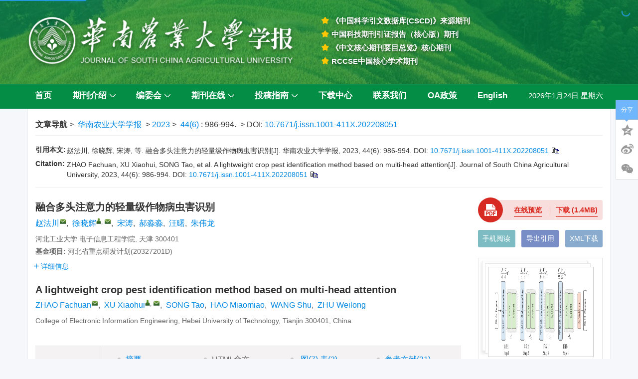

--- FILE ---
content_type: text/html;charset=UTF-8
request_url: https://journal.scau.edu.cn/cn/article/doi/10.7671/j.issn.1001-411X.202208051?viewType=HTML
body_size: 73163
content:
<!DOCTYPE html PUBLIC "-//W3C//DTD XHTML 1.0 Transitional//EN" "http://www.w3.org/TR/xhtml1/DTD/xhtml1-transitional.dtd">
<html lang="zh-cmn-Hans">
<head>
    <meta name="renderer"  content="webkit">
    <meta http-equiv="Content-Type" content="text/html; charset=utf-8"/>
    <title>融合多头注意力的轻量级作物病虫害识别</title>

<meta name="hw.ad-path" content="https://journal.scau.edu.cn/cn/article/doi/10.7671/j.issn.1001-411X.202208051" />
<meta name="hw.identifier" content="https://journal.scau.edu.cn/cn/article/doi/10.7671/j.issn.1001-411X.202208051" />

<meta name="dc.format" content="text/html" />
<meta name="dc.title" content="融合多头注意力的轻量级作物病虫害识别" />
<meta name="dc.identifier" content="10.7671/j.issn.1001-411X.202208051" />
<meta name="dc.contributor" content="赵法川" />
<meta name="dc.contributor" content="徐晓辉" />
<meta name="dc.contributor" content="宋涛" />
<meta name="dc.contributor" content="郝淼淼" />
<meta name="dc.contributor" content="汪曙" />
<meta name="dc.contributor" content="朱伟龙" />
<meta name="dc.creator" content="赵法川" />
<meta name="dc.creator" content="徐晓辉" />
<meta name="dc.creator" content="宋涛" />
<meta name="dc.creator" content="郝淼淼" />
<meta name="dc.creator" content="汪曙" />
<meta name="dc.creator" content="朱伟龙" />
<meta name="dc.date" content="2023-05-30" />
<meta name="dc.keywords" content="病虫害识别, 轻量级, 多头注意力, 残差学习, 深度可分离, " />

<meta name="citation_journal_title" content="华南农业大学学报" />
<meta name="citation_publisher" content="" />
	<meta name="citation_journal_abbrev" content="hnnydxxb" />
<meta name="citation_issn" content="1001-411X" />
<meta name="citation_authors"  content="赵法川, 徐晓辉, 宋涛, 郝淼淼, 汪曙, 朱伟龙, " />
<meta name="citation_date" content="2023-05-30" />
    <meta name="citation_online_date" content="2023-11-13"/>
    <meta name="citation_publication_date" content="2023-11-13"/>

<meta name="citation_abstract_html_url" content="https://journal.scau.edu.cn/cn/article/doi/10.7671/j.issn.1001-411X.202208051?viewType=HTML" />
<meta name="citation_pdf_url" content="https://journal.scau.edu.cn/cn/article/pdf/preview/10.7671/j.issn.1001-411X.202208051.pdf" />
<meta name="citation_public_url" content="https://journal.scau.edu.cn/cn/article/doi/10.7671/j.issn.1001-411X.202208051" />

<!-- TrendMD 插件适配Meta代码  使用主语言显示，不分中英文-->
  <meta name="dc.type" content="研究论文"/>
  <meta name="dc.source" content="华南农业大学学报, 2023, Vol. 44,  Issue 6, Pages: 986-994"/>

<meta name="dc.publisher" content=""/>
<meta name="dc.rights" content="http://creativecommons.org/licenses/by/3.0/"/>
<meta name="dc.format" content="application/pdf" />
<meta name="dc.language" content="zh" />
<meta name="dc.description" content="&lt;sec&gt;&lt;title&gt;目的&lt;/title&gt;&lt;p&gt;解决当前病虫害识别方法参数多、计算量大、难以在边缘嵌入式设备部署的问题，实现农作物病虫害精准识别，提高农作物产量和品质。&lt;/p&gt;&lt;/sec&gt;&lt;sec&gt;&lt;title&gt;方法&lt;/title&gt;&lt;p&gt;提出一种融合多头注意力的轻量级卷积网络(Multi-head attention to convolutional neural network，M2CNet)。M2CNet采用层级金字塔结构，首先，结合深度可分离残差和循环全连接残差构建局部捕获块，用来捕捉短距离信息；其次，结合全局子采样注意力和轻量级前馈网络构建轻量级全局捕获块，用来捕捉长距离信息。提出M2CNet-S/B/L 3个变体以满足不同的边缘部署需求。&lt;/p&gt;&lt;/sec&gt;&lt;sec&gt;&lt;title&gt;结果&lt;/title&gt;&lt;p&gt;M2CNet-S/B/L参数量分别为1.8M、3.5M和5.8M，计算量(Floating point operations，FLOPs)分别为0.23G、0.39G和0.60G。M2CNet-S/B/L对PlantVillage病害数据集取得了大于99.7%的Top5准确率和大于95.9%的Top1准确率，对IP102虫害数据集取得了大于88.4%的Top5准确率和大于67.0%的Top1准确率，且比同级别的模型表现优异。&lt;/p&gt;&lt;/sec&gt;&lt;sec&gt;&lt;title&gt;结论&lt;/title&gt;&lt;p&gt;该方法能够对作物病虫害进行有效识别，且可为边缘侧工程部署提供有益参考。&lt;/p&gt;&lt;/sec&gt;" />
  <meta name="dc.subject" content="病虫害识别" />
  <meta name="dc.subject" content="轻量级" />
  <meta name="dc.subject" content="多头注意力" />
  <meta name="dc.subject" content="残差学习" />
  <meta name="dc.subject" content="深度可分离" />

<!-- SoWise SEO 2019-9-6 -->
<meta name="citation_title" content="融合多头注意力的轻量级作物病虫害识别" />
<meta name="citation_author" content="赵法川" />
<meta name="citation_author" content="徐晓辉" />
<meta name="citation_author" content="宋涛" />
<meta name="citation_author" content="郝淼淼" />
<meta name="citation_author" content="汪曙" />
<meta name="citation_author" content="朱伟龙" />

<meta name="citation_keywords" content="病虫害识别, 轻量级, 多头注意力, 残差学习, 深度可分离, " />
<meta name="citation_year" content="2023"/>
<meta name="citation_volume" content="44"/> 
<meta name="citation_issue" content="6"/>
<meta name="citation_firstpage" content="986"/>
<meta name="citation_lastpage" content="994"/>
<meta name="citation_doi" content="10.7671/j.issn.1001-411X.202208051"/>
<meta name="citation_id" content="e357958f-7990-48e6-a39f-a57bf9a88c04"/>
<meta name="citation_state" content="" />

    <meta name="baidu-site-verification" content="codeva-zA3fDOr4sK" />
<meta name="google-site-verification" content="S0v5DPWipcBOR438wGSwphUaK0uAYk0EoIsKVkADTZ4" />
<meta name="renderer" content="webkit">
<meta http-equiv="X-UA-Compatible" content="IE=edge,chrome=1"/>
<meta http-equiv="Content-Type" content="text/html; charset=utf-8"/>
<meta name="viewport" content="width=device-width,initial-scale=1.0,maximum-scale=1.0,minimum-scale=1.0,user-scalable=no"/>
<link type="image/x-icon" href="/style/images/custom/favicon.ico" rel="shortcut icon" />
<link type="text/css" href="/style/css/bootstrap.min.css?t=1767768044318" rel="stylesheet" />
<link type="text/css" href="/style/css/base.css?t=1767768044318" rel="stylesheet" />
<link type="text/css" href="/style/css/media.css?t=1767768044318" rel="stylesheet" />
<link type="text/css" href="/style/css/style.css?t=1767768044318" rel="stylesheet" />
<script type="text/javascript" src="/style/js/head.min.js?t=1767768044318"></script> 
<script type="text/javascript" src="/style/js/jquery-3.6.3.min.js?t=1767768044318"></script>




<script type="text/javascript" src="/style/js/template-web.js?t=1767768044318"></script>
<script type="text/javascript" src="/style/js/dayjs.min.js?t=1767768044318"></script>
<script type="text/javascript" src="/style/js/rhhz.js?t=1767768044318"></script>
<!-- DNS 预解析 -->  
<link rel="dns-prefetch" href="https://cdn.bootcss.com"> 
<link rel="dns-prefetch" href="https://mathjax.xml-journal.net">  
  	<link type="text/css" href="/style/css/article.css?t=1767768044318" rel="stylesheet" />
	            <script>
    var article_meta_data='[base64]/nuaOpeaui+W3ruaehOW7uuWxgOmDqOaNleiOt+Wdl++8jOeUqOadpeaNleaNieefrei3neemu+S/oeaBr++8m+WFtuasoe+8jOe7k+WQiOWFqOWxgOWtkOmHh+agt+azqOaEj+WKm+WSjOi9u+mHj+e6p+WJjemmiOe9kee7nOaehOW7uui9u+mHj+e6p+WFqOWxgOaNleiOt+Wdl++8jOeUqOadpeaNleaNiemVv+i3neemu+S/[base64]/[base64]/[base64]/lmajlj4rmmbrog73ns7vnu5/[base64]/lipvnmoTovbvph4/[base64]/lipvnmoTovbvph4/[base64]/[base64]/liIbnprvljbfnp6/[base64]/lipvlpLTnmoTmlbDph4/[base64]/mgKflhbPns7vvvIzlj4LmlbDph4/[base64]/[base64]/npZ7nu4/nvZHnu5znmoTnjonnsbPonp/omavlrrPlm77lg4/[base64]/npZ7nu4/nvZHnu5znmoTnjonnsbPonp/omavlrrPlm77lg4/or4bliKsiLCJ0eXBlIjoiam91cm5hbCIsInZvbHVtZSI6IjQxIiwieWVhciI6IjIwMjAifSx7ImFsbGluZm8iOiLliJjmtIssIOWGr+WFqCwg546L5Lmm5b+XLiDln7rkuo7ovbvph4/nuqdDTk7nmoTmpI3niannl4XlrrPor4bliKvmlrnms5Xlj4rnp7vliqjnq6/lupTnlKhbSl0uIOWGnOS4muW3peeoi+WtpuaKpSwgMjAxOSwgMzUoMTcpOiAxOTQtMjA0LiIsImFsbGluZm9QYXJ0Q24iOiLliJjmtIssIOWGr+WFqCwg546L5Lmm5b+XLiDln7rkuo7ovbvph4/nuqdDTk7nmoTmpI3niannl4XlrrPor4bliKvmlrnms5Xlj4rnp7vliqjnq6/[base64]/nuqdDTk7nmoTmpI3niannl4XlrrPor4bliKvmlrnms5Xlj4rnp7vliqjnq6/lupTnlKgiLCJ0eXBlIjoiam91cm5hbCIsInZvbHVtZSI6IjM1IiwieWVhciI6IjIwMTkifSx7ImFsbGluZm8iOiLpmYblgaXlvLosIOael+S9s+e/[base64]/npZ7nu4/[base64]/[base64]/npZ7nu4/nvZHnu5znmoTmn5HmqZjpu4Tpvpnnl4Xmnpzlrp7or4bliKvnoJTnqbYiLCJ0eXBlIjoiam91cm5hbCIsInZvbHVtZSI6IjQyIiwieWVhciI6IjIwMjEifSx7ImFsbGluZm8iOiLpgrHmlofmnbAsIOWPtui/[base64]/[base64]/[base64]/[base64]/nuaOpTwvdGQ+PC90cj48dHI+PHRkIGFsaWduPVwiY2VudGVyXCIgdmFsaWduPVwidG9wXCI+5YWo5bGA5a2Q6YeH5qC35rOo5oSP5YqbPC90ZD48L3RyPjx0cj48dGQgYWxpZ249XCJjZW50ZXJcIiB2YWxpZ249XCJ0b3BcIj7ovbvph4/[base64]/[base64]/[base64]/nuaOpTwvdGQ+PC90cj48dHI+PHRkIGFsaWduPVwiY2VudGVyXCIgdmFsaWduPVwidG9wXCI+5YWo5bGA5a2Q6YeH5qC35rOo5oSP5YqbPC90ZD48L3RyPjx0cj48dGQgYWxpZ249XCJjZW50ZXJcIiB2YWxpZ249XCJ0b3BcIj7ovbvph4/[base64]/[base64]/nuaOpTwvdGQ+PC90cj48dHI+PHRkIGFsaWduPVwiY2VudGVyXCIgdmFsaWduPVwidG9wXCI+5YWo5bGA5a2Q6YeH5qC35rOo5oSP5YqbPC90ZD48L3RyPjx0cj48dGQgYWxpZ249XCJjZW50ZXJcIiB2YWxpZ249XCJ0b3BcIj7ovbvph4/[base64]/mk43kvZzvvIxzdHJpZGXooajnpLrljbfnp6/nmoTmraXluYXvvIw8aT5IPHN1Yj5pPC9zdWI+PC9pPuWSjDxpPlM8c3ViPmk8L3N1Yj48L2k+5piv56ysPGk+aTwvaT7kuKrlhajlsYDlrZDph4fmoLfms6jmhI/lipvnmoTlpLTmlbDlkozmrKHph4fmoLflpKflsI/[base64]/[base64]/[base64]/nuaOpTwvdGQ+PC90cj48dHI+PHRkIGFsaWduPVwiY2VudGVyXCIgdmFsaWduPVwidG9wXCI+5YWo5bGA5a2Q6YeH5qC35rOo5oSP5YqbPC90ZD48L3RyPjx0cj48dGQgYWxpZ249XCJjZW50ZXJcIiB2YWxpZ249XCJ0b3BcIj7ovbvph4/[base64]/[base64]/[base64]/[base64]/lpKflsI/pu5jorqTkuLoyMjTlg4/[base64]/[base64]';
    var catalog_data='[base64]';
    </script>
<script> var web_common_data={"mainPath":"/","filePath":"/fileHNNYDXXB/","branchFiles":[],"menu":[{"abbreviation":"shouye","id":2,"isShow":"N","language":"cn","level":1,"name":"首页","openTarget":"_top","urlLink":"/"},{"abbreviation":"about","id":4,"imgPath":"","isShow":"Y","language":"cn","level":1,"name":"期刊介绍","newColumns":[{"abbreviation":"qikanjianjie","columnNewsTemplate":"","createTime":"2023-05-15 13:18:06","extraType":"","id":58,"imgPath":"","isShow":"N","journalId":"ff007540-a7c7-4752-b593-efa08309babb","language":"cn","level":2,"name":"期刊简介","openTarget":"_top","parent":{"abbreviation":"about","columnNewsTemplate":"news_detail.vm","createTime":"2018-11-14 00:00:00","extraType":"","id":4,"imgPath":"","isShow":"N","journalId":"ff007540-a7c7-4752-b593-efa08309babb","language":"cn","level":1,"name":"期刊介绍","oldId":"0b1a3224-854f-4438-b94a-e6eadc77244e","openTarget":"_top","showLocation":"1","sort":2,"state":"1","type":"2","updateTime":"2020-12-17 14:10:08","urlLink":"javascript:void(0);"},"showLocation":"1","sort":92,"state":"1","type":"2","urlLink":""},{"abbreviation":"xueshuyingxiang","columnNewsTemplate":"","createTime":"2023-05-15 13:18:46","extraType":"","id":59,"imgPath":"","isShow":"N","journalId":"ff007540-a7c7-4752-b593-efa08309babb","language":"cn","level":2,"name":"学术影响","openTarget":"_top","parent":{"abbreviation":"about","columnNewsTemplate":"news_detail.vm","createTime":"2018-11-14 00:00:00","extraType":"","id":4,"imgPath":"","isShow":"N","journalId":"ff007540-a7c7-4752-b593-efa08309babb","language":"cn","level":1,"name":"期刊介绍","oldId":"0b1a3224-854f-4438-b94a-e6eadc77244e","openTarget":"_top","showLocation":"1","sort":2,"state":"1","type":"2","updateTime":"2020-12-17 14:10:08","urlLink":"javascript:void(0);"},"showLocation":"1","sort":93,"state":"1","type":"2","urlLink":""},{"abbreviation":"qikanrongyu","columnNewsTemplate":"","createTime":"2023-05-15 13:19:05","extraType":"","id":60,"imgPath":"","isShow":"N","journalId":"ff007540-a7c7-4752-b593-efa08309babb","language":"cn","level":2,"name":"期刊荣誉","openTarget":"_top","parent":{"abbreviation":"about","columnNewsTemplate":"news_detail.vm","createTime":"2018-11-14 00:00:00","extraType":"","id":4,"imgPath":"","isShow":"N","journalId":"ff007540-a7c7-4752-b593-efa08309babb","language":"cn","level":1,"name":"期刊介绍","oldId":"0b1a3224-854f-4438-b94a-e6eadc77244e","openTarget":"_top","showLocation":"1","sort":2,"state":"1","type":"2","updateTime":"2020-12-17 14:10:08","urlLink":"javascript:void(0);"},"showLocation":"1","sort":94,"state":"1","type":"2","urlLink":""}],"openTarget":"_top","urlLink":"javascript:void(0);"},{"abbreviation":"bianweihui","id":10,"imgPath":"","isShow":"Y","language":"cn","level":1,"name":"编委会","newColumns":[{"abbreviation":"xianrenbianwei","columnNewsTemplate":"","createTime":"2023-05-15 13:20:17","extraType":"","id":61,"imgPath":"","isShow":"N","journalId":"ff007540-a7c7-4752-b593-efa08309babb","language":"cn","level":2,"name":"现任编委","openTarget":"_top","parent":{"abbreviation":"bianweihui","columnNewsTemplate":"news_detail.vm","createTime":"2018-11-14 00:00:00","extraType":"","id":10,"imgPath":"","isShow":"N","journalId":"ff007540-a7c7-4752-b593-efa08309babb","language":"cn","level":1,"name":"编委会","oldId":"0bd3dfe8-1a05-474e-ae2b-7448a4120d6b","openTarget":"_top","showLocation":"1","sort":3,"state":"1","type":"2","updateTime":"2020-12-29 09:38:16","urlLink":"javascript:void(0);"},"showLocation":"1","sort":95,"state":"1","type":"2","urlLink":""}],"openTarget":"_top","urlLink":"javascript:void(0);"},{"abbreviation":"journalOnline","id":8,"imgPath":"","isShow":"Y","language":"cn","level":1,"name":"期刊在线","newColumns":[{"abbreviation":"latestAll","columnNewsTemplate":"news_detail.vm","createTime":"2018-11-14 00:00:00","extraType":"","id":1,"imgPath":"","isDownloadFile":"","isShow":"N","journalId":"ff007540-a7c7-4752-b593-efa08309babb","language":"cn","level":2,"name":"优先发表","oldId":"521f061d-36ae-49ba-935e-6353c6c13031","openTarget":"_top","parent":{"abbreviation":"journalOnline","columnNewsTemplate":"news_detail.vm","createTime":"2018-11-14 00:00:00","extraType":"","id":8,"imgPath":"","isShow":"N","journalId":"ff007540-a7c7-4752-b593-efa08309babb","language":"cn","level":1,"name":"期刊在线","oldId":"2e1e0265-6b20-42b7-987e-38d6a5458607","openTarget":"_top","showLocation":"1","sort":4,"state":"1","type":"2","updateTime":"2020-12-17 14:10:16","urlLink":"javascript:void(0);"},"showLocation":"1","sort":1,"state":"1","type":"2","updateTime":"2021-02-24 10:43:39","urlLink":"/article/latest_all"},{"abbreviation":"currentIssue","columnNewsTemplate":"news_detail.vm","createTime":"2018-11-21 00:00:00","extraType":"","id":5,"imgPath":"","isDownloadFile":"","isShow":"N","journalId":"ff007540-a7c7-4752-b593-efa08309babb","language":"cn","level":2,"name":"当期目录","oldId":"1b28ad6b-e6ee-4eea-b45b-f75372aa02be","openTarget":"_top","parent":{"abbreviation":"journalOnline","columnNewsTemplate":"news_detail.vm","createTime":"2018-11-14 00:00:00","extraType":"","id":8,"imgPath":"","isShow":"N","journalId":"ff007540-a7c7-4752-b593-efa08309babb","language":"cn","level":1,"name":"期刊在线","oldId":"2e1e0265-6b20-42b7-987e-38d6a5458607","openTarget":"_top","showLocation":"1","sort":4,"state":"1","type":"2","updateTime":"2020-12-17 14:10:16","urlLink":"javascript:void(0);"},"showLocation":"1","sort":2,"state":"1","type":"1","updateTime":"2020-12-14 14:08:51","urlLink":"/cn/article/current"},{"abbreviation":"archive","columnNewsTemplate":"news_detail.vm","createTime":"2018-11-14 00:00:00","id":9,"isShow":"N","journalId":"ff007540-a7c7-4752-b593-efa08309babb","language":"cn","level":2,"name":"过刊浏览","oldId":"63b0bb5a-99a3-48fa-b59e-546c35b173d0","openTarget":"_top","parent":{"abbreviation":"journalOnline","columnNewsTemplate":"news_detail.vm","createTime":"2018-11-14 00:00:00","extraType":"","id":8,"imgPath":"","isShow":"N","journalId":"ff007540-a7c7-4752-b593-efa08309babb","language":"cn","level":1,"name":"期刊在线","oldId":"2e1e0265-6b20-42b7-987e-38d6a5458607","openTarget":"_top","showLocation":"1","sort":4,"state":"1","type":"2","updateTime":"2020-12-17 14:10:16","urlLink":"javascript:void(0);"},"showLocation":"1","sort":3,"state":"1","type":"2","updateTime":"2019-01-08 00:00:00","urlLink":"/archive_list.htm"},{"abbreviation":"chzt","columnNewsTemplate":"news_detail.vm","content":"","createTime":"2020-12-25 00:00:00","extraType":"","id":22,"imgPath":"","isDownloadFile":"","isShow":"N","journalId":"ff007540-a7c7-4752-b593-efa08309babb","language":"cn","level":2,"name":"策划专题（刊）","oldId":"ad834c96-d505-4e10-8066-612fb742eab7","openTarget":"_top","parent":{"abbreviation":"journalOnline","columnNewsTemplate":"news_detail.vm","createTime":"2018-11-14 00:00:00","extraType":"","id":8,"imgPath":"","isShow":"N","journalId":"ff007540-a7c7-4752-b593-efa08309babb","language":"cn","level":1,"name":"期刊在线","oldId":"2e1e0265-6b20-42b7-987e-38d6a5458607","openTarget":"_top","showLocation":"1","sort":4,"state":"1","type":"2","updateTime":"2020-12-17 14:10:16","urlLink":"javascript:void(0);"},"showLocation":"1","sort":4,"state":"1","type":"1","updateTime":"2021-02-24 10:43:59","urlLink":"/cn/topics?virtualTopicType=0"},{"abbreviation":"xnzt","columnNewsTemplate":"","content":"","createTime":"2023-06-07 09:50:15","extraType":"","id":80,"imgPath":"","isDownloadFile":"","isShow":"N","journalId":"ff007540-a7c7-4752-b593-efa08309babb","language":"cn","level":2,"name":"虚拟专题（刊）","openTarget":"_top","parent":{"abbreviation":"journalOnline","columnNewsTemplate":"news_detail.vm","createTime":"2018-11-14 00:00:00","extraType":"","id":8,"imgPath":"","isShow":"N","journalId":"ff007540-a7c7-4752-b593-efa08309babb","language":"cn","level":1,"name":"期刊在线","oldId":"2e1e0265-6b20-42b7-987e-38d6a5458607","openTarget":"_top","showLocation":"1","sort":4,"state":"1","type":"2","updateTime":"2020-12-17 14:10:16","urlLink":"javascript:void(0);"},"showLocation":"1","sort":11,"state":"1","type":"1","urlLink":"/cn/topics?virtualTopicType=1"}],"openTarget":"_top","urlLink":"javascript:void(0);"},{"abbreviation":"tougaozhinan","id":21,"imgPath":"","isShow":"Y","language":"cn","level":1,"name":"投稿指南","newColumns":[{"abbreviation":"tglwgs","columnNewsTemplate":"","createTime":"2023-05-15 14:07:23","extraType":"","id":62,"imgPath":"","isShow":"N","journalId":"ff007540-a7c7-4752-b593-efa08309babb","language":"cn","level":2,"name":"投稿论文格式","openTarget":"_top","parent":{"abbreviation":"tougaozhinan","columnNewsTemplate":"news_detail.vm","createTime":"2018-11-14 00:00:00","extraType":"","id":21,"imgPath":"","isShow":"N","journalId":"ff007540-a7c7-4752-b593-efa08309babb","language":"cn","level":1,"name":"投稿指南","oldId":"5a206353-2b6c-4db6-b237-1c6e6edd1599","openTarget":"_top","showLocation":"1","sort":6,"state":"1","type":"2","updateTime":"2020-12-29 09:54:35","urlLink":"javascript:void(0);"},"showLocation":"1","sort":96,"state":"1","type":"2","urlLink":""},{"abbreviation":"lwxzyq","columnNewsTemplate":"","createTime":"2023-05-15 14:07:45","extraType":"","id":63,"imgPath":"","isShow":"N","journalId":"ff007540-a7c7-4752-b593-efa08309babb","language":"cn","level":2,"name":"论文写作要求","openTarget":"_top","parent":{"abbreviation":"tougaozhinan","columnNewsTemplate":"news_detail.vm","createTime":"2018-11-14 00:00:00","extraType":"","id":21,"imgPath":"","isShow":"N","journalId":"ff007540-a7c7-4752-b593-efa08309babb","language":"cn","level":1,"name":"投稿指南","oldId":"5a206353-2b6c-4db6-b237-1c6e6edd1599","openTarget":"_top","showLocation":"1","sort":6,"state":"1","type":"2","updateTime":"2020-12-29 09:54:35","urlLink":"javascript:void(0);"},"showLocation":"1","sort":97,"state":"1","type":"2","urlLink":""},{"abbreviation":"zgjy","columnNewsTemplate":"","createTime":"2023-05-15 14:08:04","extraType":"","id":64,"imgPath":"","isShow":"N","journalId":"ff007540-a7c7-4752-b593-efa08309babb","language":"cn","level":2,"name":"征稿简约","openTarget":"_top","parent":{"abbreviation":"tougaozhinan","columnNewsTemplate":"news_detail.vm","createTime":"2018-11-14 00:00:00","extraType":"","id":21,"imgPath":"","isShow":"N","journalId":"ff007540-a7c7-4752-b593-efa08309babb","language":"cn","level":1,"name":"投稿指南","oldId":"5a206353-2b6c-4db6-b237-1c6e6edd1599","openTarget":"_top","showLocation":"1","sort":6,"state":"1","type":"2","updateTime":"2020-12-29 09:54:35","urlLink":"javascript:void(0);"},"showLocation":"1","sort":98,"state":"1","type":"2","urlLink":""},{"abbreviation":"tgsm","columnNewsTemplate":"","createTime":"2023-05-15 14:08:21","extraType":"","id":65,"imgPath":"","isShow":"N","journalId":"ff007540-a7c7-4752-b593-efa08309babb","language":"cn","level":2,"name":"投稿声明","openTarget":"_top","parent":{"abbreviation":"tougaozhinan","columnNewsTemplate":"news_detail.vm","createTime":"2018-11-14 00:00:00","extraType":"","id":21,"imgPath":"","isShow":"N","journalId":"ff007540-a7c7-4752-b593-efa08309babb","language":"cn","level":1,"name":"投稿指南","oldId":"5a206353-2b6c-4db6-b237-1c6e6edd1599","openTarget":"_top","showLocation":"1","sort":6,"state":"1","type":"2","updateTime":"2020-12-29 09:54:35","urlLink":"javascript:void(0);"},"showLocation":"1","sort":99,"state":"1","type":"2","urlLink":""},{"abbreviation":"cbll","columnNewsTemplate":"","createTime":"2023-05-15 14:08:36","extraType":"","id":66,"imgPath":"","isShow":"N","journalId":"ff007540-a7c7-4752-b593-efa08309babb","language":"cn","level":2,"name":"出版伦理","openTarget":"_top","parent":{"abbreviation":"tougaozhinan","columnNewsTemplate":"news_detail.vm","createTime":"2018-11-14 00:00:00","extraType":"","id":21,"imgPath":"","isShow":"N","journalId":"ff007540-a7c7-4752-b593-efa08309babb","language":"cn","level":1,"name":"投稿指南","oldId":"5a206353-2b6c-4db6-b237-1c6e6edd1599","openTarget":"_top","showLocation":"1","sort":6,"state":"1","type":"2","updateTime":"2020-12-29 09:54:35","urlLink":"javascript:void(0);"},"showLocation":"1","sort":100,"state":"1","type":"2","urlLink":""},{"abbreviation":"thpsgc","columnNewsTemplate":"","createTime":"2023-05-15 14:08:57","extraType":"","id":67,"imgPath":"","isShow":"N","journalId":"ff007540-a7c7-4752-b593-efa08309babb","language":"cn","level":2,"name":"同行评审过程","openTarget":"_top","parent":{"abbreviation":"tougaozhinan","columnNewsTemplate":"news_detail.vm","createTime":"2018-11-14 00:00:00","extraType":"","id":21,"imgPath":"","isShow":"N","journalId":"ff007540-a7c7-4752-b593-efa08309babb","language":"cn","level":1,"name":"投稿指南","oldId":"5a206353-2b6c-4db6-b237-1c6e6edd1599","openTarget":"_top","showLocation":"1","sort":6,"state":"1","type":"2","updateTime":"2020-12-29 09:54:35","urlLink":"javascript:void(0);"},"showLocation":"1","sort":101,"state":"1","type":"2","urlLink":""}],"openTarget":"_top","urlLink":"javascript:void(0);"},{"abbreviation":"xiazaizhongxin","id":46,"imgPath":"","isShow":"N","language":"cn","level":1,"name":"下载中心","openTarget":"_top","urlLink":""},{"abbreviation":"lianxiwomen","id":24,"imgPath":"","isShow":"N","language":"cn","level":1,"name":"联系我们","openTarget":"_top","urlLink":""},{"abbreviation":"oazhengce","id":23,"imgPath":"","isShow":"N","language":"cn","level":1,"name":"OA政策","openTarget":"_top","urlLink":""},{"abbreviation":"english","id":25,"isShow":"N","language":"cn","level":1,"name":"English","openTarget":"_top","urlLink":"/indexen.htm"},{"abbreviation":"Home","id":26,"isShow":"N","language":"en","level":1,"name":"Home","openTarget":"_top","urlLink":"/indexen.htm"},{"abbreviation":"AboutJournal","id":27,"imgPath":"","isShow":"Y","language":"en","level":1,"name":"About Journal","newColumns":[{"abbreviation":"introduction","columnNewsTemplate":"","createTime":"2023-05-15 14:40:56","extraType":"","id":68,"imgPath":"","isShow":"N","journalId":"ff007540-a7c7-4752-b593-efa08309babb","language":"en","level":2,"name":"Introduction","openTarget":"_top","parent":{"abbreviation":"AboutJournal","columnNewsTemplate":"news_detail_en.vm","createTime":"2018-11-14 00:00:00","extraType":"","id":27,"imgPath":"","isShow":"N","journalId":"ff007540-a7c7-4752-b593-efa08309babb","language":"en","level":1,"name":"About Journal","oldId":"94cd40af-735c-4ca1-8f2b-892461404d7a","openTarget":"_top","showLocation":"1","sort":13,"state":"1","type":"2","updateTime":"2020-12-17 14:15:17","urlLink":"javascript:void(0);"},"showLocation":"1","sort":102,"state":"1","type":"2","urlLink":""},{"abbreviation":"IndexedAbstracted","columnNewsTemplate":"","content":"","createTime":"2023-05-15 14:41:21","extraType":"","id":69,"imgPath":"","isDownloadFile":"","isShow":"N","journalId":"ff007540-a7c7-4752-b593-efa08309babb","language":"en","level":2,"name":"Indexed/Abstracted","openTarget":"_top","parent":{"abbreviation":"AboutJournal","columnNewsTemplate":"news_detail_en.vm","createTime":"2018-11-14 00:00:00","extraType":"","id":27,"imgPath":"","isShow":"N","journalId":"ff007540-a7c7-4752-b593-efa08309babb","language":"en","level":1,"name":"About Journal","oldId":"94cd40af-735c-4ca1-8f2b-892461404d7a","openTarget":"_top","showLocation":"1","sort":13,"state":"1","type":"2","updateTime":"2020-12-17 14:15:17","urlLink":"javascript:void(0);"},"showLocation":"1","sort":103,"state":"1","type":"2","urlLink":""},{"abbreviation":"awards","columnNewsTemplate":"","createTime":"2023-05-15 14:41:41","extraType":"","id":70,"imgPath":"","isShow":"N","journalId":"ff007540-a7c7-4752-b593-efa08309babb","language":"en","level":2,"name":"Awards","openTarget":"_top","parent":{"abbreviation":"AboutJournal","columnNewsTemplate":"news_detail_en.vm","createTime":"2018-11-14 00:00:00","extraType":"","id":27,"imgPath":"","isShow":"N","journalId":"ff007540-a7c7-4752-b593-efa08309babb","language":"en","level":1,"name":"About Journal","oldId":"94cd40af-735c-4ca1-8f2b-892461404d7a","openTarget":"_top","showLocation":"1","sort":13,"state":"1","type":"2","updateTime":"2020-12-17 14:15:17","urlLink":"javascript:void(0);"},"showLocation":"1","sort":104,"state":"1","type":"2","urlLink":""}],"openTarget":"_top","urlLink":"javascript:void(0);"},{"abbreviation":"EditorialBoard","id":29,"imgPath":"","isShow":"N","language":"en","level":1,"name":"Editorial Board","openTarget":"_top","urlLink":""},{"abbreviation":"journalOnline_en","id":28,"imgPath":"","isShow":"Y","language":"en","level":1,"name":"Journal Online","newColumns":[{"abbreviation":"latestAll_en","columnNewsTemplate":"news_detail_en.vm","createTime":"2020-08-31 00:00:00","extraType":"","id":3,"imgPath":"","isDownloadFile":"","isShow":"N","journalId":"ff007540-a7c7-4752-b593-efa08309babb","language":"en","level":2,"name":"Online First","oldId":"e2c9d88b-92ac-4c06-a17d-ea35a4b8893d","openTarget":"_top","parent":{"abbreviation":"journalOnline_en","columnNewsTemplate":"news_detail_en.vm","createTime":"2020-08-31 00:00:00","extraType":"","id":28,"imgPath":"","isShow":"N","journalId":"ff007540-a7c7-4752-b593-efa08309babb","language":"en","level":1,"name":"Journal Online","oldId":"cb37fe94-da2f-418d-bc4d-20fd16856795","openTarget":"_top","showLocation":"1","sort":15,"state":"1","type":"1","updateTime":"2020-12-17 14:15:34","urlLink":"javascript:void(0);"},"showLocation":"1","sort":1,"state":"1","type":"2","updateTime":"2021-02-24 10:44:47","urlLink":"/en/article/latest_all"},{"abbreviation":"currentIssue_en","columnNewsTemplate":"news_detail.vm","createTime":"2020-08-31 00:00:00","id":6,"isShow":"N","journalId":"ff007540-a7c7-4752-b593-efa08309babb","language":"en","level":2,"name":"Current Issue","oldId":"7af53a4c-80ec-42af-bb1a-044fc621f61c","openTarget":"_top","parent":{"abbreviation":"journalOnline_en","columnNewsTemplate":"news_detail_en.vm","createTime":"2020-08-31 00:00:00","extraType":"","id":28,"imgPath":"","isShow":"N","journalId":"ff007540-a7c7-4752-b593-efa08309babb","language":"en","level":1,"name":"Journal Online","oldId":"cb37fe94-da2f-418d-bc4d-20fd16856795","openTarget":"_top","showLocation":"1","sort":15,"state":"1","type":"1","updateTime":"2020-12-17 14:15:34","urlLink":"javascript:void(0);"},"showLocation":"1","sort":2,"state":"1","type":"2","updateTime":"2020-12-14 17:55:34","urlLink":"/en/article/current"},{"abbreviation":"archive_en","columnNewsTemplate":"news_detail.vm","createTime":"2020-08-31 00:00:00","id":7,"isShow":"N","journalId":"ff007540-a7c7-4752-b593-efa08309babb","language":"en","level":2,"name":"Archive","oldId":"22a452eb-09a9-4735-96bc-59dc186ccb5e","openTarget":"_top","parent":{"abbreviation":"journalOnline_en","columnNewsTemplate":"news_detail_en.vm","createTime":"2020-08-31 00:00:00","extraType":"","id":28,"imgPath":"","isShow":"N","journalId":"ff007540-a7c7-4752-b593-efa08309babb","language":"en","level":1,"name":"Journal Online","oldId":"cb37fe94-da2f-418d-bc4d-20fd16856795","openTarget":"_top","showLocation":"1","sort":15,"state":"1","type":"1","updateTime":"2020-12-17 14:15:34","urlLink":"javascript:void(0);"},"showLocation":"1","sort":3,"state":"1","type":"1","updateTime":"2020-12-14 17:55:51","urlLink":"/archive_list_en.htm"},{"abbreviation":"specialIssues_en","columnNewsTemplate":"news_detail.vm","content":"","createTime":"2020-12-25 00:00:00","extraType":"","id":20,"imgPath":"","isDownloadFile":"","isShow":"N","journalId":"ff007540-a7c7-4752-b593-efa08309babb","language":"en","level":2,"name":"Planning Topic (Journal)","oldId":"59aaac01-8d1f-4116-9b28-423a4b254b05","openTarget":"_top","parent":{"abbreviation":"journalOnline_en","columnNewsTemplate":"news_detail_en.vm","createTime":"2020-08-31 00:00:00","extraType":"","id":28,"imgPath":"","isShow":"N","journalId":"ff007540-a7c7-4752-b593-efa08309babb","language":"en","level":1,"name":"Journal Online","oldId":"cb37fe94-da2f-418d-bc4d-20fd16856795","openTarget":"_top","showLocation":"1","sort":15,"state":"1","type":"1","updateTime":"2020-12-17 14:15:34","urlLink":"javascript:void(0);"},"showLocation":"1","sort":4,"state":"1","type":"1","updateTime":"2021-02-24 10:45:22","urlLink":"/en/topics?virtualTopicType=0"},{"abbreviation":"VirtualTopic","columnNewsTemplate":"","content":"","createTime":"2023-06-12 15:51:47","extraType":"","id":82,"imgPath":"","isDownloadFile":"","isShow":"N","journalId":"ff007540-a7c7-4752-b593-efa08309babb","language":"en","level":2,"name":"Virtual Topic (Journal)","openTarget":"_top","parent":{"abbreviation":"journalOnline_en","columnNewsTemplate":"news_detail_en.vm","createTime":"2020-08-31 00:00:00","extraType":"","id":28,"imgPath":"","isShow":"N","journalId":"ff007540-a7c7-4752-b593-efa08309babb","language":"en","level":1,"name":"Journal Online","oldId":"cb37fe94-da2f-418d-bc4d-20fd16856795","openTarget":"_top","showLocation":"1","sort":15,"state":"1","type":"1","updateTime":"2020-12-17 14:15:34","urlLink":"javascript:void(0);"},"showLocation":"1","sort":115,"state":"1","type":"1","urlLink":"/en/topics?virtualTopicType=1"}],"openTarget":"_top","urlLink":"javascript:void(0);"},{"abbreviation":"submissionguidelines","id":31,"imgPath":"","isShow":"Y","language":"en","level":1,"name":"Author Guide","newColumns":[{"abbreviation":"paperformat","columnNewsTemplate":"","createTime":"2023-05-15 14:51:22","extraType":"","id":71,"imgPath":"","isShow":"N","journalId":"ff007540-a7c7-4752-b593-efa08309babb","language":"en","level":2,"name":"Paper Format","openTarget":"_top","parent":{"abbreviation":"submissionguidelines","columnNewsTemplate":"news_detail_en.vm","createTime":"2020-12-14 00:00:00","extraType":"","id":31,"imgPath":"","isShow":"N","journalId":"ff007540-a7c7-4752-b593-efa08309babb","language":"en","level":1,"name":"Author Guide","oldId":"75090ece-889f-4796-8541-9faf45f2fb3b","openTarget":"_top","showLocation":"1","sort":19,"state":"1","type":"2","updateTime":"2020-12-19 15:01:52","urlLink":"javascript:void(0);"},"showLocation":"1","sort":105,"state":"1","type":"2","urlLink":""},{"abbreviation":"writingguidelines","columnNewsTemplate":"","createTime":"2023-05-15 14:51:42","extraType":"","id":72,"imgPath":"","isShow":"N","journalId":"ff007540-a7c7-4752-b593-efa08309babb","language":"en","level":2,"name":"Writing Guidelines","openTarget":"_top","parent":{"abbreviation":"submissionguidelines","columnNewsTemplate":"news_detail_en.vm","createTime":"2020-12-14 00:00:00","extraType":"","id":31,"imgPath":"","isShow":"N","journalId":"ff007540-a7c7-4752-b593-efa08309babb","language":"en","level":1,"name":"Author Guide","oldId":"75090ece-889f-4796-8541-9faf45f2fb3b","openTarget":"_top","showLocation":"1","sort":19,"state":"1","type":"2","updateTime":"2020-12-19 15:01:52","urlLink":"javascript:void(0);"},"showLocation":"1","sort":106,"state":"1","type":"2","urlLink":""},{"abbreviation":"Solicitation Notice","columnNewsTemplate":"","createTime":"2023-05-15 14:53:25","extraType":"","id":73,"imgPath":"","isShow":"N","journalId":"ff007540-a7c7-4752-b593-efa08309babb","language":"en","level":2,"name":"Solicitation Notice","openTarget":"_top","parent":{"abbreviation":"submissionguidelines","columnNewsTemplate":"news_detail_en.vm","createTime":"2020-12-14 00:00:00","extraType":"","id":31,"imgPath":"","isShow":"N","journalId":"ff007540-a7c7-4752-b593-efa08309babb","language":"en","level":1,"name":"Author Guide","oldId":"75090ece-889f-4796-8541-9faf45f2fb3b","openTarget":"_top","showLocation":"1","sort":19,"state":"1","type":"2","updateTime":"2020-12-19 15:01:52","urlLink":"javascript:void(0);"},"showLocation":"1","sort":107,"state":"1","type":"2","urlLink":""},{"abbreviation":"CopyrightAgreement","columnNewsTemplate":"","createTime":"2023-05-15 14:53:44","extraType":"","id":74,"imgPath":"","isShow":"N","journalId":"ff007540-a7c7-4752-b593-efa08309babb","language":"en","level":2,"name":"Copyright Agreement","openTarget":"_top","parent":{"abbreviation":"submissionguidelines","columnNewsTemplate":"news_detail_en.vm","createTime":"2020-12-14 00:00:00","extraType":"","id":31,"imgPath":"","isShow":"N","journalId":"ff007540-a7c7-4752-b593-efa08309babb","language":"en","level":1,"name":"Author Guide","oldId":"75090ece-889f-4796-8541-9faf45f2fb3b","openTarget":"_top","showLocation":"1","sort":19,"state":"1","type":"2","updateTime":"2020-12-19 15:01:52","urlLink":"javascript:void(0);"},"showLocation":"1","sort":108,"state":"1","type":"2","urlLink":""},{"abbreviation":"PublicationEthics","columnNewsTemplate":"","createTime":"2023-05-15 14:54:02","extraType":"","id":75,"imgPath":"","isShow":"N","journalId":"ff007540-a7c7-4752-b593-efa08309babb","language":"en","level":2,"name":"Publication Ethics","openTarget":"_top","parent":{"abbreviation":"submissionguidelines","columnNewsTemplate":"news_detail_en.vm","createTime":"2020-12-14 00:00:00","extraType":"","id":31,"imgPath":"","isShow":"N","journalId":"ff007540-a7c7-4752-b593-efa08309babb","language":"en","level":1,"name":"Author Guide","oldId":"75090ece-889f-4796-8541-9faf45f2fb3b","openTarget":"_top","showLocation":"1","sort":19,"state":"1","type":"2","updateTime":"2020-12-19 15:01:52","urlLink":"javascript:void(0);"},"showLocation":"1","sort":109,"state":"1","type":"2","urlLink":""},{"abbreviation":"PeerReviewProcess","columnNewsTemplate":"","createTime":"2023-05-15 14:54:19","extraType":"","id":76,"imgPath":"","isShow":"N","journalId":"ff007540-a7c7-4752-b593-efa08309babb","language":"en","level":2,"name":"Peer Review Process","openTarget":"_top","parent":{"abbreviation":"submissionguidelines","columnNewsTemplate":"news_detail_en.vm","createTime":"2020-12-14 00:00:00","extraType":"","id":31,"imgPath":"","isShow":"N","journalId":"ff007540-a7c7-4752-b593-efa08309babb","language":"en","level":1,"name":"Author Guide","oldId":"75090ece-889f-4796-8541-9faf45f2fb3b","openTarget":"_top","showLocation":"1","sort":19,"state":"1","type":"2","updateTime":"2020-12-19 15:01:52","urlLink":"javascript:void(0);"},"showLocation":"1","sort":110,"state":"1","type":"2","urlLink":""}],"openTarget":"_top","urlLink":"javascript:void(0);"},{"abbreviation":"xiazaizhongxin_en","id":43,"imgPath":"","isDownloadFile":"","isShow":"N","language":"en","level":1,"name":"Download","openTarget":"_top","urlLink":""},{"abbreviation":"contactus","id":33,"imgPath":"","isShow":"N","language":"en","level":1,"name":"Contact","openTarget":"_top","urlLink":""},{"abbreviation":"Openaccess","id":32,"imgPath":"","isShow":"N","language":"en","level":1,"name":"Open Access","openTarget":"_top","urlLink":""},{"abbreviation":"chinese","id":34,"imgPath":"","isShow":"N","language":"en","level":1,"name":"中文","openTarget":"_top","urlLink":"/"}],"journals":[{"abbrevTitle":"hnnydxxb","addressCn":"广州市天河区五山路483号华南农业大学学报编辑部","addressEn":"No. 483 Wushan Road, Tianhe District, Guangzhou Editorial Department of Journal of South China Agricultural University","authorLoginAddress":"","buildYear":"","competentOrgCn":"华南农业大学","competentOrgEn":"South China Agricultural University","copyrightCn":"2023","copyrightEn":"","coverImgSrc":"/fileHNNYDXXB/journal/hnnydxxb/81272dcb-e2c5-4304-ab32-08e201f61910.jpg","cssnEpub":"44-1110/S","cssnPpub":"44-1110/S","cycleType":"4","disciplineCn":"","disciplineEn":"","editorChiefLoginAddress":"","editorLoginAddress":"","email":"<a href=\"journal@scau.edu.cn\">journal@scau.edu.cn</a>","expertLoginAddress":"","fax":"","files":[],"hostEditorCn":"薛红卫","hostEditorEn":"Xue Hongwei","hostUnitCn":"华南农业大学","hostUnitEn":"South China Agricultural University","icoImgSrc":"","id":"ff007540-a7c7-4752-b593-efa08309babb","impactFactor":"","indexedInfo":"","introductionCn":"","introductionEn":"","isIndex":0,"issnEpub":"1001-411X","issnPpub":"1001-411X","journalDoi":"","journalType":"journal","language":"zh","linkedWebsite":"","loginAddressAll":"","logoImgSrc":"","path":"/hnnydxxb/","permissionXml":"","phoneNo":"(020) 85280069/38746672","postCode":"510642","publisherId":"hnnydxxb","publisherLocCn":"华南农业大学学报编辑部","publisherLocEn":"Editorial Department of Journal of South China Agricultural University","publisherNameCn":"","publisherNameEn":"","referenceCodeType":"1","releaseState":1,"remark":"","seoInfo":"<meta name=\"baidu-site-verification\" content=\"codeva-zA3fDOr4sK\" />\n<meta name=\"google-site-verification\" content=\"S0v5DPWipcBOR438wGSwphUaK0uAYk0EoIsKVkADTZ4\" />","showIndex":"1","sortNum":2,"submitLoginAddress":[{"dataId":"ff007540-a7c7-4752-b593-efa08309babb","fileType":"link","id":"927e0f6a-f347-4e95-9a17-220dac3a94a7","isUpdate":"1","journalId":"ff007540-a7c7-4752-b593-efa08309babb","link":"https://www.manuscripts.com.cn/hnnydxxb","nameCn":"作者登录","nameEn":"Author Login","openTarget":"_blank","sort":1,"type":"journal","viewNum":0},{"dataId":"ff007540-a7c7-4752-b593-efa08309babb","fileType":"link","id":"d48061cc-e013-4f58-aebd-60c93a5dea39","isUpdate":"1","journalId":"ff007540-a7c7-4752-b593-efa08309babb","link":"https://www.manuscripts.com.cn/hnnydxxb","nameCn":"审稿登录","nameEn":"Reviewer Login","openTarget":"_blank","sort":2,"type":"journal","viewNum":0},{"dataId":"ff007540-a7c7-4752-b593-efa08309babb","fileType":"link","id":"18c0a950-cf32-4af5-863a-0febd530f295","isUpdate":"1","journalId":"ff007540-a7c7-4752-b593-efa08309babb","link":"https://www.manuscripts.com.cn/hnnydxxb","nameCn":"编辑登录","nameEn":"Editor Login","openTarget":"_blank","sort":3,"type":"journal","viewNum":0},{"dataId":"ff007540-a7c7-4752-b593-efa08309babb","fileType":"link","id":"b9dc4f37-eba8-4a94-8fc5-a364804398a4","isUpdate":"1","journalId":"ff007540-a7c7-4752-b593-efa08309babb","link":"https://www.manuscripts.com.cn/hnnydxxb","nameCn":"主编登录","nameEn":"Editor in Chief Login","openTarget":"_blank","sort":4,"type":"journal","viewNum":0}],"tags":[],"titleCn":"华南农业大学学报","titleEn":"Journal of South China Agricultural University","totalPrice":"","unitPrice":"","wanfangPeriodicalId":"","website":"https://journal.scau.edu.cn/"}],"journal":{"abbrevTitle":"hnnydxxb","addressCn":"广州市天河区五山路483号华南农业大学学报编辑部","addressEn":"No. 483 Wushan Road, Tianhe District, Guangzhou Editorial Department of Journal of South China Agricultural University","authorLoginAddress":"","buildYear":"","competentOrgCn":"华南农业大学","competentOrgEn":"South China Agricultural University","copyrightCn":"2023","copyrightEn":"","coverImgSrc":"/fileHNNYDXXB/journal/hnnydxxb/81272dcb-e2c5-4304-ab32-08e201f61910.jpg","cssnEpub":"44-1110/S","cssnPpub":"44-1110/S","cycleType":"4","disciplineCn":"","disciplineEn":"","editorChiefLoginAddress":"","editorLoginAddress":"","email":"<a href=\"journal@scau.edu.cn\">journal@scau.edu.cn</a>","expertLoginAddress":"","fax":"","files":[],"hostEditorCn":"薛红卫","hostEditorEn":"Xue Hongwei","hostUnitCn":"华南农业大学","hostUnitEn":"South China Agricultural University","icoImgSrc":"","id":"ff007540-a7c7-4752-b593-efa08309babb","impactFactor":"","indexedInfo":"","introductionCn":"","introductionEn":"","isIndex":0,"issnEpub":"1001-411X","issnPpub":"1001-411X","journalDoi":"","journalType":"journal","language":"zh","linkedWebsite":"","loginAddressAll":"","logoImgSrc":"","path":"/hnnydxxb/","permissionXml":"","phoneNo":"(020) 85280069/38746672","postCode":"510642","publisherId":"hnnydxxb","publisherLocCn":"华南农业大学学报编辑部","publisherLocEn":"Editorial Department of Journal of South China Agricultural University","publisherNameCn":"","publisherNameEn":"","referenceCodeType":"1","releaseState":1,"remark":"","seoInfo":"<meta name=\"baidu-site-verification\" content=\"codeva-zA3fDOr4sK\" />\n<meta name=\"google-site-verification\" content=\"S0v5DPWipcBOR438wGSwphUaK0uAYk0EoIsKVkADTZ4\" />","showIndex":"1","sortNum":2,"submitLoginAddress":[{"dataId":"ff007540-a7c7-4752-b593-efa08309babb","fileType":"link","id":"927e0f6a-f347-4e95-9a17-220dac3a94a7","isUpdate":"1","journalId":"ff007540-a7c7-4752-b593-efa08309babb","link":"https://www.manuscripts.com.cn/hnnydxxb","nameCn":"作者登录","nameEn":"Author Login","openTarget":"_blank","sort":1,"type":"journal","viewNum":0},{"dataId":"ff007540-a7c7-4752-b593-efa08309babb","fileType":"link","id":"d48061cc-e013-4f58-aebd-60c93a5dea39","isUpdate":"1","journalId":"ff007540-a7c7-4752-b593-efa08309babb","link":"https://www.manuscripts.com.cn/hnnydxxb","nameCn":"审稿登录","nameEn":"Reviewer Login","openTarget":"_blank","sort":2,"type":"journal","viewNum":0},{"dataId":"ff007540-a7c7-4752-b593-efa08309babb","fileType":"link","id":"18c0a950-cf32-4af5-863a-0febd530f295","isUpdate":"1","journalId":"ff007540-a7c7-4752-b593-efa08309babb","link":"https://www.manuscripts.com.cn/hnnydxxb","nameCn":"编辑登录","nameEn":"Editor Login","openTarget":"_blank","sort":3,"type":"journal","viewNum":0},{"dataId":"ff007540-a7c7-4752-b593-efa08309babb","fileType":"link","id":"b9dc4f37-eba8-4a94-8fc5-a364804398a4","isUpdate":"1","journalId":"ff007540-a7c7-4752-b593-efa08309babb","link":"https://www.manuscripts.com.cn/hnnydxxb","nameCn":"主编登录","nameEn":"Editor in Chief Login","openTarget":"_blank","sort":4,"type":"journal","viewNum":0}],"tags":[],"titleCn":"华南农业大学学报","titleEn":"Journal of South China Agricultural University","totalPrice":"","unitPrice":"","wanfangPeriodicalId":"","website":"https://journal.scau.edu.cn/"},"basePath":"/","indexDic":{"enableHtmlFulltextTranslate":"1","template_version":"V1.4.8.20250728","styleFloatBoxAll":"padding: 12px 20px 10px;border:solid 1px #333;background:#048e45;left: 10px;width:unset;color:#222;max-width:320px;","baiduToken":"x1SK57X0UO4CsUFW","pageMidClassEn":"main-mid col-lg-6 col-md-6 col-sm-12 col-xs-12","isShowArticleListImgAndAllImg":"1","pageMidClassCn":"main-mid col-lg-6 col-md-6 col-sm-12 col-xs-12","isShowImg":"0","isReferenceDoiUp":"L","isShowTrendmd":"1","baiduTongJiCode":"4d725fd5e13c170cbbdfee204d827ee7","sowiseTongJiCode":"88889168","isReferenceLinkIcon":"false","abstractContentShowType":"abstract-inline","htmlAccessControl":"true","pageRightClassCn":"main-right col-lg-3 col-md-3 col-sm-12 col-xs-12","pageRightClassEn":"main-right col-lg-3 col-md-3 col-sm-12 col-xs-12","archiveCoverCount":"4","subtitleFLWEn":"——","pageLeftClassEn":"main-left col-lg-3 col-md-3 col-sm-12 col-xs-12","isFloatAllBox":"0","subtitleFLWCn":"——","pageLeftClassCn":"main-left col-lg-3 col-md-3 col-sm-12 col-xs-12","styleFloatBox":"padding: 12px 20px 10px;border:solid 1px #333;background:#048e45;left: 10px;","newsTitleLeftCenterEn":"text-center","htmlFulltextTranslateEngine":"iFLYTEK"},"impactFactorMap":{},"currentCatalog":{"aboutBackCoverCn":"","aboutBackCoverEn":"","aboutConverCn":"","aboutConverEn":"","backCoverFileSrc":"","backCoverImgSrc":"","catalogFileMap":{"cover":{"dataId":"80d9a716-dc69-4474-9bc6-5232e50aa4e2","downloadNum":0,"fileLastName":"jpg","fileName":"2026-01.jpg","filePath":"journal/article/hnnydxxb/2026/1/c2bba70c-6f20-4066-a636-a4d87a0a948b.jpg","fileSize":"109KB","fileType":"cover","id":"190a91df-5458-401a-808f-9644ef7f3f3b","isUpdate":"1","journalId":"ff007540-a7c7-4752-b593-efa08309babb","nameCn":"封面图片","nameEn":"cover","sort":1,"type":"catalog","viewNum":0},"coverFile":{"contentCn":"","contentEn":"","dataId":"80d9a716-dc69-4474-9bc6-5232e50aa4e2","downloadNum":0,"fileLastName":"pdf","fileName":"华农学报2026年封面 1219.pdf","filePath":"journal/article/hnnydxxb/2026/1/de280ebe-3d5a-4926-9e86-439708d4ecfb.pdf","fileSize":"17940KB","fileType":"coverFile","id":"a1466c08-5094-4084-b822-fc9b2089a3e3","isUpdate":"1","journalId":"ff007540-a7c7-4752-b593-efa08309babb","nameCn":"封面文件","nameEn":"coverFile","sort":3,"type":"catalog","viewNum":0},"content":{"contentCn":"","contentEn":"","dataId":"80d9a716-dc69-4474-9bc6-5232e50aa4e2","downloadNum":0,"fileLastName":"pdf","fileName":"hnnydxxb-2026-1-catalog.pdf","filePath":"journal/article/hnnydxxb/2026/1/c67b7581-2dbb-4f32-a585-c9658e8313fd.pdf","fileSize":"414KB","fileType":"content","id":"e89b5db5-f2f9-4cd5-a0d2-9d4c42b9a5df","isUpdate":"1","journalId":"ff007540-a7c7-4752-b593-efa08309babb","nameCn":"目录文件","nameEn":"content","sort":2,"type":"catalog","viewNum":0}},"catalogFiles":[{"dataId":"80d9a716-dc69-4474-9bc6-5232e50aa4e2","downloadNum":0,"fileLastName":"jpg","fileName":"2026-01.jpg","filePath":"journal/article/hnnydxxb/2026/1/c2bba70c-6f20-4066-a636-a4d87a0a948b.jpg","fileSize":"109KB","fileType":"cover","id":"190a91df-5458-401a-808f-9644ef7f3f3b","isUpdate":"1","journalId":"ff007540-a7c7-4752-b593-efa08309babb","nameCn":"封面图片","nameEn":"cover","sort":1,"type":"catalog","viewNum":0},{"contentCn":"","contentEn":"","dataId":"80d9a716-dc69-4474-9bc6-5232e50aa4e2","downloadNum":0,"fileLastName":"pdf","fileName":"hnnydxxb-2026-1-catalog.pdf","filePath":"journal/article/hnnydxxb/2026/1/c67b7581-2dbb-4f32-a585-c9658e8313fd.pdf","fileSize":"414KB","fileType":"content","id":"e89b5db5-f2f9-4cd5-a0d2-9d4c42b9a5df","isUpdate":"1","journalId":"ff007540-a7c7-4752-b593-efa08309babb","nameCn":"目录文件","nameEn":"content","sort":2,"type":"catalog","viewNum":0},{"contentCn":"","contentEn":"","dataId":"80d9a716-dc69-4474-9bc6-5232e50aa4e2","downloadNum":0,"fileLastName":"pdf","fileName":"华农学报2026年封面 1219.pdf","filePath":"journal/article/hnnydxxb/2026/1/de280ebe-3d5a-4926-9e86-439708d4ecfb.pdf","fileSize":"17940KB","fileType":"coverFile","id":"a1466c08-5094-4084-b822-fc9b2089a3e3","isUpdate":"1","journalId":"ff007540-a7c7-4752-b593-efa08309babb","nameCn":"封面文件","nameEn":"coverFile","sort":3,"type":"catalog","viewNum":0}],"categoryRemarkCn":"","categoryRemarkEn":"","contentFile":"journal/article/hnnydxxb/2026/1/c67b7581-2dbb-4f32-a585-c9658e8313fd.pdf","copyrightCn":"","copyrightEn":"","coverFileSrc":"journal/article/hnnydxxb/2026/1/de280ebe-3d5a-4926-9e86-439708d4ecfb.pdf","coverImgSrc":"journal/article/hnnydxxb/2026/1/c2bba70c-6f20-4066-a636-a4d87a0a948b.jpg","fpage":"","id":"80d9a716-dc69-4474-9bc6-5232e50aa4e2","issue":"1","journalId":"ff007540-a7c7-4752-b593-efa08309babb","language":"","lpage":"","publishDate":"2026-01-10 00:00:00","publisherId":"","releaseState":1,"remark":"","state":"1","titleCn":"","titleEn":"","volume":"47","year":"2026"},"indexJournal":{"abbrevTitle":"hnnydxxb","addressCn":"广州市天河区五山路483号华南农业大学学报编辑部","addressEn":"No. 483 Wushan Road, Tianhe District, Guangzhou Editorial Department of Journal of South China Agricultural University","authorLoginAddress":"","buildYear":"","competentOrgCn":"华南农业大学","competentOrgEn":"South China Agricultural University","copyrightCn":"2023","copyrightEn":"","coverImgSrc":"journal/hnnydxxb/81272dcb-e2c5-4304-ab32-08e201f61910.jpg","cssnEpub":"44-1110/S","cssnPpub":"44-1110/S","cycleType":"4","disciplineCn":"","disciplineEn":"","editorChiefLoginAddress":"","editorLoginAddress":"","email":"<a href=\"journal@scau.edu.cn\">journal@scau.edu.cn</a>","expertLoginAddress":"","fax":"","files":[],"hostEditorCn":"薛红卫","hostEditorEn":"Xue Hongwei","hostUnitCn":"华南农业大学","hostUnitEn":"South China Agricultural University","icoImgSrc":"","id":"ff007540-a7c7-4752-b593-efa08309babb","impactFactor":"","indexedInfo":"","introductionCn":"","introductionEn":"","isIndex":0,"issnEpub":"1001-411X","issnPpub":"1001-411X","journalDoi":"","journalType":"journal","language":"zh","linkedWebsite":"","loginAddressAll":"","logoImgSrc":"","path":"/hnnydxxb/","permissionXml":"","phoneNo":"(020) 85280069/38746672","postCode":"510642","publisherId":"hnnydxxb","publisherLocCn":"华南农业大学学报编辑部","publisherLocEn":"Editorial Department of Journal of South China Agricultural University","publisherNameCn":"","publisherNameEn":"","referenceCodeType":"1","releaseState":1,"remark":"","seoInfo":"<meta name=\"baidu-site-verification\" content=\"codeva-zA3fDOr4sK\" />\n<meta name=\"google-site-verification\" content=\"S0v5DPWipcBOR438wGSwphUaK0uAYk0EoIsKVkADTZ4\" />","showIndex":"1","sortNum":2,"submitLoginAddress":[{"dataId":"ff007540-a7c7-4752-b593-efa08309babb","fileType":"link","id":"927e0f6a-f347-4e95-9a17-220dac3a94a7","isUpdate":"1","journalId":"ff007540-a7c7-4752-b593-efa08309babb","link":"https://www.manuscripts.com.cn/hnnydxxb","nameCn":"作者登录","nameEn":"Author Login","openTarget":"_blank","sort":1,"type":"journal","viewNum":0},{"dataId":"ff007540-a7c7-4752-b593-efa08309babb","fileType":"link","id":"d48061cc-e013-4f58-aebd-60c93a5dea39","isUpdate":"1","journalId":"ff007540-a7c7-4752-b593-efa08309babb","link":"https://www.manuscripts.com.cn/hnnydxxb","nameCn":"审稿登录","nameEn":"Reviewer Login","openTarget":"_blank","sort":2,"type":"journal","viewNum":0},{"dataId":"ff007540-a7c7-4752-b593-efa08309babb","fileType":"link","id":"18c0a950-cf32-4af5-863a-0febd530f295","isUpdate":"1","journalId":"ff007540-a7c7-4752-b593-efa08309babb","link":"https://www.manuscripts.com.cn/hnnydxxb","nameCn":"编辑登录","nameEn":"Editor Login","openTarget":"_blank","sort":3,"type":"journal","viewNum":0},{"dataId":"ff007540-a7c7-4752-b593-efa08309babb","fileType":"link","id":"b9dc4f37-eba8-4a94-8fc5-a364804398a4","isUpdate":"1","journalId":"ff007540-a7c7-4752-b593-efa08309babb","link":"https://www.manuscripts.com.cn/hnnydxxb","nameCn":"主编登录","nameEn":"Editor in Chief Login","openTarget":"_blank","sort":4,"type":"journal","viewNum":0}],"titleCn":"华南农业大学学报","titleEn":"Journal of South China Agricultural University","totalPrice":"","unitPrice":"","wanfangPeriodicalId":"","website":"https://journal.scau.edu.cn/"},"journalPath":"/hnnydxxb/","dic":{"enableHtmlFulltextTranslate":"1","template_version":"V1.4.8.20250728","styleFloatBoxAll":"padding: 12px 20px 10px;border:solid 1px #333;background:#048e45;left: 10px;width:unset;color:#222;max-width:320px;","baiduToken":"x1SK57X0UO4CsUFW","pageMidClassEn":"main-mid col-lg-6 col-md-6 col-sm-12 col-xs-12","isShowArticleListImgAndAllImg":"1","pageMidClassCn":"main-mid col-lg-6 col-md-6 col-sm-12 col-xs-12","isShowImg":"0","isReferenceDoiUp":"L","isShowTrendmd":"1","baiduTongJiCode":"4d725fd5e13c170cbbdfee204d827ee7","sowiseTongJiCode":"88889168","isReferenceLinkIcon":"false","abstractContentShowType":"abstract-inline","htmlAccessControl":"true","pageRightClassCn":"main-right col-lg-3 col-md-3 col-sm-12 col-xs-12","pageRightClassEn":"main-right col-lg-3 col-md-3 col-sm-12 col-xs-12","archiveCoverCount":"4","subtitleFLWEn":"——","pageLeftClassEn":"main-left col-lg-3 col-md-3 col-sm-12 col-xs-12","isFloatAllBox":"0","subtitleFLWCn":"——","pageLeftClassCn":"main-left col-lg-3 col-md-3 col-sm-12 col-xs-12","styleFloatBox":"padding: 12px 20px 10px;border:solid 1px #333;background:#048e45;left: 10px;","newsTitleLeftCenterEn":"text-center","htmlFulltextTranslateEngine":"iFLYTEK"}}</script>     <script type="text/javascript">
    var basePath = "";
    var filePath = "";

    var allData = {};
    var config = {};
    var DEBUG = false;

    var EventHub = (function() {
        var _history = {}; // 存储历史事件数据 {事件名: 数据}
        var _listeners = $({}); // jQuery 事件对象

        return {
            // 订阅事件（自动接收历史数据）
            subscribe: function(eventName, callback) {
                // 1. 绑定常规事件监听
                _listeners.on(eventName, callback);
                
                // 2. 如果有历史数据，立即触发回调（模拟事件到达）
                if (_history[eventName] !== undefined) {
                    callback({ 
                        type: eventName, 
                        isHistorical: true // 标记为历史数据
                    }, _history[eventName]);
                }
            },
            
            // 取消订阅
            unsubscribe: function(eventName, callback) {
                _listeners.off(eventName, callback);
            },
            
            // 发布事件（存储最新数据）
            publish: function(eventName, data) {
                // 1. 存储事件数据（覆盖旧值）
                _history[eventName] = data;
                
                // 2. 触发事件
                _listeners.trigger(eventName, [data]);
            },
            
            // 清除事件缓存（可选）
            clearHistory: function(eventName) {
                if (eventName) delete _history[eventName];
                else _history = {};
            }
        };
    })();

    /**
     * 缓存对象
    * 移动到allData
    */
    var cacheObj = {
        cache: {},
        set: function (content, id, val) {
            this.cache[content + id] = val
        },
        get: function (content, id, ajaxF) {
            return this.cache[content + id]
        },
        clearCache: function () {
            this.cache = {}
        }
    };

    //ajax 参数
    var ajaxArg = {
        url: "",   //url 路径
        data: {},  //data 传送数据
        extraData: null, //主要用于回调函数使用
        returnFun: "" //回调函数
    };
    /**
     * ajax 公共方法
     */
    function ajaxPost(ajaxArg) {
        $.ajax({
            type: 'post',
            url: ajaxArg.url,
            data: ajaxArg.data,
            dataType: 'json',
            success: function (data) {
                ajaxArg.returnFun(data, ajaxArg.extraData);
            },
            error: function (XMLHttpRequest, textStatus, errorThrown) {
                console.info("----- submit search error ---");
                console.info("----- XMLHttpRequest.responseText ---" + XMLHttpRequest.responseText);
                console.info("----- XMLHttpRequest.status ---" + XMLHttpRequest.status);
                console.info("----- XMLHttpRequest.readyState ---" + XMLHttpRequest.readyState);
                console.info("----- textStatus ---" + textStatus);
            }
        })
    };

    /**
     * Base64解码
     */
    !function (t, n) { var r, e; "object" == typeof exports && "undefined" != typeof module ? module.exports = n() : "function" == typeof define && define.amd ? define(n) : (r = t.Base64, (e = n()).noConflict = function () { return t.Base64 = r, e }, t.Meteor && (Base64 = e), t.Base64 = e) }("undefined" != typeof self ? self : "undefined" != typeof window ? window : "undefined" != typeof global ? global : this, (function () { "use strict"; var t, n = "3.7.6", r = n, e = "function" == typeof atob, o = "function" == typeof btoa, u = "function" == typeof Buffer, i = "function" == typeof TextDecoder ? new TextDecoder : void 0, f = "function" == typeof TextEncoder ? new TextEncoder : void 0, c = Array.prototype.slice.call("ABCDEFGHIJKLMNOPQRSTUVWXYZabcdefghijklmnopqrstuvwxyz0123456789+/="), a = (t = {}, c.forEach((function (n, r) { return t[n] = r })), t), d = /^(?:[A-Za-z\d+\/]{4})*?(?:[A-Za-z\d+\/]{2}(?:==)?|[A-Za-z\d+\/]{3}=?)?$/, s = String.fromCharCode.bind(String), l = "function" == typeof Uint8Array.from ? Uint8Array.from.bind(Uint8Array) : function (t) { return new Uint8Array(Array.prototype.slice.call(t, 0)) }, h = function (t) { return t.replace(/=/g, "").replace(/[+\/]/g, (function (t) { return "+" == t ? "-" : "_" })) }, p = function (t) { return t.replace(/[^A-Za-z0-9\+\/]/g, "") }, y = function (t) { for (var n, r, e, o, u = "", i = t.length % 3, f = 0; f < t.length;) { if ((r = t.charCodeAt(f++)) > 255 || (e = t.charCodeAt(f++)) > 255 || (o = t.charCodeAt(f++)) > 255) throw new TypeError("invalid character found"); u += c[(n = r << 16 | e << 8 | o) >> 18 & 63] + c[n >> 12 & 63] + c[n >> 6 & 63] + c[63 & n] } return i ? u.slice(0, i - 3) + "===".substring(i) : u }, A = o ? function (t) { return btoa(t) } : u ? function (t) { return Buffer.from(t, "binary").toString("base64") } : y, b = u ? function (t) { return Buffer.from(t).toString("base64") } : function (t) { for (var n = [], r = 0, e = t.length; r < e; r += 4096)n.push(s.apply(null, t.subarray(r, r + 4096))); return A(n.join("")) }, g = function (t, n) { return void 0 === n && (n = !1), n ? h(b(t)) : b(t) }, B = function (t) { if (t.length < 2) return (n = t.charCodeAt(0)) < 128 ? t : n < 2048 ? s(192 | n >>> 6) + s(128 | 63 & n) : s(224 | n >>> 12 & 15) + s(128 | n >>> 6 & 63) + s(128 | 63 & n); var n = 65536 + 1024 * (t.charCodeAt(0) - 55296) + (t.charCodeAt(1) - 56320); return s(240 | n >>> 18 & 7) + s(128 | n >>> 12 & 63) + s(128 | n >>> 6 & 63) + s(128 | 63 & n) }, x = /[\uD800-\uDBFF][\uDC00-\uDFFFF]|[^\x00-\x7F]/g, C = function (t) { return t.replace(x, B) }, m = u ? function (t) { return Buffer.from(t, "utf8").toString("base64") } : f ? function (t) { return b(f.encode(t)) } : function (t) { return A(C(t)) }, v = function (t, n) { return void 0 === n && (n = !1), n ? h(m(t)) : m(t) }, U = function (t) { return v(t, !0) }, F = /[\xC0-\xDF][\x80-\xBF]|[\xE0-\xEF][\x80-\xBF]{2}|[\xF0-\xF7][\x80-\xBF]{3}/g, w = function (t) { switch (t.length) { case 4: var n = ((7 & t.charCodeAt(0)) << 18 | (63 & t.charCodeAt(1)) << 12 | (63 & t.charCodeAt(2)) << 6 | 63 & t.charCodeAt(3)) - 65536; return s(55296 + (n >>> 10)) + s(56320 + (1023 & n)); case 3: return s((15 & t.charCodeAt(0)) << 12 | (63 & t.charCodeAt(1)) << 6 | 63 & t.charCodeAt(2)); default: return s((31 & t.charCodeAt(0)) << 6 | 63 & t.charCodeAt(1)) } }, S = function (t) { return t.replace(F, w) }, E = function (t) { if (t = t.replace(/\s+/g, ""), !d.test(t)) throw new TypeError("malformed base64."); t += "==".slice(2 - (3 & t.length)); for (var n, r, e, o = "", u = 0; u < t.length;)n = a[t.charAt(u++)] << 18 | a[t.charAt(u++)] << 12 | (r = a[t.charAt(u++)]) << 6 | (e = a[t.charAt(u++)]), o += 64 === r ? s(n >> 16 & 255) : 64 === e ? s(n >> 16 & 255, n >> 8 & 255) : s(n >> 16 & 255, n >> 8 & 255, 255 & n); return o }, D = e ? function (t) { return atob(p(t)) } : u ? function (t) { return Buffer.from(t, "base64").toString("binary") } : E, R = u ? function (t) { return l(Buffer.from(t, "base64")) } : function (t) { return l(D(t).split("").map((function (t) { return t.charCodeAt(0) }))) }, z = function (t) { return R(Z(t)) }, T = u ? function (t) { return Buffer.from(t, "base64").toString("utf8") } : i ? function (t) { return i.decode(R(t)) } : function (t) { return S(D(t)) }, Z = function (t) { return p(t.replace(/[-_]/g, (function (t) { return "-" == t ? "+" : "/" }))) }, j = function (t) { return T(Z(t)) }, I = function (t) { return { value: t, enumerable: !1, writable: !0, configurable: !0 } }, O = function () { var t = function (t, n) { return Object.defineProperty(String.prototype, t, I(n)) }; t("fromBase64", (function () { return j(this) })), t("toBase64", (function (t) { return v(this, t) })), t("toBase64URI", (function () { return v(this, !0) })), t("toBase64URL", (function () { return v(this, !0) })), t("toUint8Array", (function () { return z(this) })) }, P = function () { var t = function (t, n) { return Object.defineProperty(Uint8Array.prototype, t, I(n)) }; t("toBase64", (function (t) { return g(this, t) })), t("toBase64URI", (function () { return g(this, !0) })), t("toBase64URL", (function () { return g(this, !0) })) }, L = { version: n, VERSION: r, atob: D, atobPolyfill: E, btoa: A, btoaPolyfill: y, fromBase64: j, toBase64: v, encode: v, encodeURI: U, encodeURL: U, utob: C, btou: S, decode: j, isValid: function (t) { if ("string" != typeof t) return !1; var n = t.replace(/\s+/g, "").replace(/={0,2}$/, ""); return !/[^\s0-9a-zA-Z\+/]/.test(n) || !/[^\s0-9a-zA-Z\-_]/.test(n) }, fromUint8Array: g, toUint8Array: z, extendString: O, extendUint8Array: P, extendBuiltins: function () { O(), P() }, Base64: {} }; return Object.keys(L).forEach((function (t) { return L.Base64[t] = L[t] })), L }));

    mainPath = web_common_data.mainPath ? web_common_data.mainPath : "";
    basePath = web_common_data.basePath ? web_common_data.basePath : "";
    journalPath = web_common_data.journalPath ? web_common_data.journalPath : "";
    filePath = web_common_data.filePath ? web_common_data.filePath : "";
    /**
     * art-template中导入全局变量
     */

    template.defaults.imports.dayjs = dayjs;
    template.defaults.imports.Array = Array;
    template.defaults.imports.mainPath = mainPath;
    template.defaults.imports.basePath = basePath;
    template.defaults.imports.journalPath = journalPath;
    template.defaults.imports.filePath = filePath;
    template.defaults.imports.reverse = Array.reverse;
    template.defaults.imports.encodeURI = encodeURI;

    allData = web_common_data;
    // 日期展示格式使用数据字典项dateFormat，如果没配则使用默认格式
    allData.dateFormat = (allData.dic && allData.dic.dateFormat && allData.dic.dateFormat != "") ? JSON.parse(allData.dic.dateFormat) : { "cn": "YYYY-MM-DD", "en": "MMMM DD, YYYY" };

    if (allData.journals && allData.journals.length > 1) {
        allData.isMultiJournal = true;
    }

    allData.frontEnd = {};
    allData.frontEnd.template_version = allData.dic.template_version ? allData.dic.template_version : 'V1.1.2.20240409';
    allData.frontEnd.frontEndUpdateTime = allData.dic.frontEndUpdateTime ? allData.dic.frontEndUpdateTime : '';

    window.article_meta_data ? allData.article = JSON.parse(Base64.decode(article_meta_data)) : '';
    window.article_fulltext_data && allData.article ? allData.article.secList = JSON.parse(Base64.decode(article_fulltext_data)) : allData.article ? allData.article.secList = '' : '';
    window.catalog_data ? allData.catalog = JSON.parse(Base64.decode(catalog_data)) : '';
    template.defaults.imports.journal = allData.journal;
    template.defaults.imports.currentCatalog = allData.currentCatalog;
    template.defaults.imports.dateFormat = allData.dateFormat;
    isDebug();
    // console.log(allData, '-----------------------');
    customConsole("allData", allData)

    if (allData.article && allData.article != "") {

        var authorindex = 0;
        var hasCorresper = 0;
        var hasCorresperSec = 0;
        var hasCorrespSort = 0;
        var hasBio = 0;
        var bioCount = 0;
        var corCount = 0;

        var fundCount = 0;

        var hasAuthorFootNoteCount = 0;
        var hasForewordFootNoteCount = 0;
        var hasSimpleFootNoteCount = 0;
        var hasAuthorFootNoteCountEn = 0;
        var hasForewordFootNoteCountEn = 0;
        var hasSimpleFootNoteCountEn = 0;

        var authorindexEn = 0;
        var hasCorresperEn = 0;
        var hasBioEn = 0;
        var corCountEn = 0;

        var fundCountEn = 0;

        var keywordShowCn = 0;
        var keywordShow = 0;

        $.each(allData.article.authors, function (i, item) {
            if (item.authorNameCn && item.authorNameCn != '') {
                authorindex = 1;
            }
            if (item.corresper) {
                hasCorresper = 1;
            }
            if (item.correspSort) {
                hasCorrespSort = 1;
            }
            if (item.correspinfoCn && item.correspinfoCn != '') {
                corCount = corCount + 1;
                hasCorresperSec = 1
            }
            if (item.bioCn && item.bioCn != '') {
                hasBio = hasBio + 1;
                bioCount = bioCount + 1;
            }
        })

        allData.article.authorindex = authorindex;
        allData.article.hasCorresper = hasCorresper;
        allData.article.hasCorrespSort = hasCorrespSort;
        allData.article.hasCorresperSec = hasCorresperSec;
        allData.article.hasBio = hasBio;
        allData.article.bioCount = bioCount;
        allData.article.corCount = corCount;

        $.each(allData.article.fundPrjs, function (i, fund) {
            if (fund.sourceCn && fund.sourceCn != "") {
                fundCount = 1;
            } else if (fund.fundsInfoCn && fund.fundsInfoCn != "") {
                fundCount = 1;
            }
        })
        allData.article.fundCount = fundCount;

        $.each(allData.article.footNotes, function (i, footNote) {
            if (footNote.fnType && footNote.fnType == 'author-notes') {
                if (footNote.language == "zh" && (footNote.language == allData.article.language)) {
                    hasAuthorFootNoteCount = 1;
                } else if (footNote.language == "en") {
                    hasAuthorFootNoteCountEn = 1;
                    if (footNote.language == allData.article.language) {
                        hasForewordFootNoteCount = 1;
                    }
                }
            }
            if (footNote.specificUse && footNote.specificUse == 'foreword') {
                if (footNote.language == "zh" && (footNote.language == allData.article.language)) {
                    hasForewordFootNoteCount = 1;
                } else if (footNote.language == "en") {
                    hasForewordFootNoteCountEn = 1;
                    if (footNote.language == allData.article.language) {
                        hasForewordFootNoteCount = 1;
                    }
                }
            } else if (footNote.fnType != 'author-notes') {
                if (footNote.language == "zh" && (footNote.language == allData.article.language)) {
                    hasSimpleFootNoteCount = 1;
                } else if (footNote.language == "en") {
                    hasSimpleFootNoteCountEn = 1;
                    if (footNote.language == allData.article.language) {
                        hasSimpleFootNoteCount = 1;
                    }
                }
                if (footNote.paraContents) {
                    $.each(footNote.paraContents, function (n, paraContent) {
                        if (paraContent.language && paraContent.language == "en") {
                            hasSimpleFootNoteCountEn = 1;
                        }
                    })
                }
            }
        })
        allData.article.hasAuthorFootNoteCount = hasAuthorFootNoteCount;
        allData.article.hasForewordFootNoteCount = hasForewordFootNoteCount;
        allData.article.hasSimpleFootNoteCount = hasSimpleFootNoteCount;
        allData.article.hasAuthorFootNoteCountEn = hasAuthorFootNoteCountEn;
        allData.article.hasForewordFootNoteCountEn = hasForewordFootNoteCountEn;
        allData.article.hasSimpleFootNoteCountEn = hasSimpleFootNoteCountEn;

        $.each(allData.article.authors, function (i, author) {
            if (author.authorNameEn && author.authorNameEn != '') {
                authorindexEn = 1;
            }
            if (author.correspinfoEn && author.correspinfoEn != '' && author.corresper) {
                hasCorresperEn = 1;
                corCountEn = corCountEn + 1;
            }
            if (author.bioEn && author.bioEn != '') {
                hasBioEn = 1;
                bioCount = 1;
            }
        })

        allData.article.authorindexEn = authorindexEn;
        allData.article.hasCorresperEn = hasCorresperEn;
        allData.article.hasBioEn = hasBioEn;
        allData.article.corCountEn = corCountEn;

        $.each(allData.article.fundPrjs, function (i, fund) {
            if (fund.sourceEn && fund.sourceEn != '') {
                fundCountEn = 1;
            } else if (fund.fundsInfoEn && fund.fundsInfoEn != '') {
                fundCountEn = 1;
            }
        })

        allData.article.fundCountEn = fundCountEn;

        $.each(allData.article.keywords, function (i, kw) {
            if (kw.keywordCn && kw.keywordCn != "") {
                keywordShowCn = 1;
            }
        })

        allData.article.keywordShowCn = keywordShowCn;
        $.each(allData.article.keywords, function (i, kw) {
            if (kw.keywordEn && kw.keywordEn != "") {
                keywordShow = 1;
            }
        })

        allData.article.keywordShow = keywordShow;

        // 如果文章有图片
        if (allData.article.figList) {
            // 将 figList 转换为以 tagId 为键的对象
            var figLayouts = {};
            allData.article.figList.forEach(function (item) {
                figLayouts[item.tagId] = item;
            });
        }
        // 将结果赋值给 allData.article.figLayouts
        allData.article.figLayouts = figLayouts;

        // 如果文章有表格
        if (allData.article.tableList) {
            // 将 tableList 转换为以 tagId 为键的对象
            var tableLayouts = {};
            allData.article.tableList.forEach(function (item) {
                tableLayouts[item.tagId] = item;
            });
        }
        // 将结果赋值给 allData.article.tableLayouts
        allData.article.tableLayouts = tableLayouts;
    }
    template.defaults.imports.dic = allData.dic;
    function renderTpl(tplEl, tplId, data, callback) {
        if (tplEl && tplEl.length > 0 && $("#" + tplId).length > 0) {
            tplEl.addClass("loading").html(template(tplId, data)).removeClass("loading").addClass("loaded")
        }
        head.ready(function () {
            if (typeof callback === "function") {
                callback();
            }
            if (window.afterRender && typeof window.afterRender == "function") {
                window.afterRender(tplId);
            }
        })
    }

    function isDebug() {
        if (allData.dic && allData.dic.debug && allData.dic.debug == "1") {
            DEBUG = true;
        }
    }

    function customConsole(str, data) {
        if (DEBUG) {
            var date = new Date();
            console.count();
            console.log(date.toLocaleTimeString() + ":" + date.getMilliseconds() + "---" + str, data);
        }
    }

    /*
    * @function 动态加载css文件
    * @param {string} options.url -- css资源路径
    * @param {function} options.callback -- 加载后回调函数
    * @param {string} options.id -- link标签id
    */
    function loadCss(options) {
        var url = options.url,
            callback = typeof options.callback == "function" ? options.callback : function () { },
            id = options.id,
            node = document.createElement("link"),
            supportOnload = "onload" in node,
            isOldWebKit = +navigator.userAgent.replace(/.*(?:AppleWebKit|AndroidWebKit)\/?(\d+).*/i, "$1") < 536, // webkit旧内核做特殊处理
            protectNum = 300000; // 阈值10分钟，一秒钟执行pollCss 500次

        node.rel = "stylesheet";
        node.type = "text/css";
        node.href = url;
        if (typeof id !== "undefined") {
            node.id = id;
        }
        document.getElementsByTagName("head")[0].appendChild(node);

        // for Old WebKit and Old Firefox
        if (isOldWebKit || !supportOnload) {
            // Begin after node insertion
            setTimeout(function () {
                pollCss(node, callback, 0);
            }, 1);
            return;
        }

        if (supportOnload) {
            node.onload = onload;
            node.onerror = function () {
                // 加载失败(404)
                onload();
            }
        } else {
            node.onreadystatechange = function () {
                if (/loaded|complete/.test(node.readyState)) {
                    onload();
                }
            }
        }

        function onload() {
            // 确保只跑一次下载操作
            node.onload = node.onerror = node.onreadystatechange = null;

            // 清空node引用，在低版本IE，不清除会造成内存泄露
            node = null;

            callback();
        }

        // 循环判断css是否已加载成功
        /*
        * @param node -- link节点
        * @param callback -- 回调函数
        * @param step -- 计步器，避免无限循环
        */
        function pollCss(node, callback, step) {
            var sheet = node.sheet,
                isLoaded;

            step += 1;

            // 保护，大于10分钟，则不再轮询
            if (step > protectNum) {
                isLoaded = true;

                // 清空node引用
                node = null;

                callback();
                return;
            }

            if (isOldWebKit) {
                // for WebKit < 536
                if (sheet) {
                    isLoaded = true;
                }
            } else if (sheet) {
                // for Firefox < 9.0
                try {
                    if (sheet.cssRules) {
                        isLoaded = true;
                    }
                } catch (ex) {
                    // 火狐特殊版本，通过特定值获知是否下载成功
                    // The value of `ex.name` is changed from "NS_ERROR_DOM_SECURITY_ERR"
                    // to "SecurityError" since Firefox 13.0. But Firefox is less than 9.0
                    // in here, So it is ok to just rely on "NS_ERROR_DOM_SECURITY_ERR"
                    if (ex.name === "NS_ERROR_DOM_SECURITY_ERR") {
                        isLoaded = true;
                    }
                }
            }

            setTimeout(function () {
                if (isLoaded) {
                    // 延迟20ms是为了给下载的样式留够渲染的时间
                    callback();
                } else {
                    pollCss(node, callback, step);
                }
            }, 20);
        }
    }
    $(window).ajaxStart(function () {
        NProgress.start();
    })
    $(window).ajaxStop(function () {
        NProgress.done();
    })
</script>
</head>
<body ng-controller="articleOther" class="articleBody articleBodyCn">
    <input type="hidden" value="article" id="pageViewId" />
    <input type="hidden" value="e357958f-7990-48e6-a39f-a57bf9a88c04" id="articleId" />
    <input type="hidden" value="10.7671/j.issn.1001-411X.202208051" id="articleDoi" />
    <input type="hidden" value="zh" id="articlelanguage" />
	<div id="allSrcWrap" class="hidden"></div>
    <script id="allSrcTpl" type="text/html">
    {{if article.articleState && article.articleState != ""}}
        <input id="allSrc" type="hidden" value="{{filePath}}journal/article/{{journal.publisherId.toLowerCase()}}/newcreate/">
    {{else}}
        <input id="allSrc" type="hidden" value="{{filePath}}journal/article/{{journal.publisherId.toLowerCase()}}/{{article.year}}/{{article.issue}}/">
    {{/if}}
    </script>
    <script type="text/javascript">
        $("#allSrcWrap").html(template("allSrcTpl", allData));
    </script>

    <!--头部-->
    <div class="top">
        <div class="header">
	<div class="logowrap">
              <div class="container  clear">
               		  <div class="logo  div-flex div-flex-column-center fl">
                              <a href="/" >
                                  <img class="img-responsive" src="/style/images/custom/logo.png" alt="">
                              </a>
                         </div>
                    <div class="indexof fl  div-flex div-flex-column-center">
							<ul class="tpl-el  tpl-el-news   loading" data-type="news" data-columnid="77" data-tplid="index-tpl" ></ul>
<script id="index-tpl" type="text/html">
                  {{each indexTplData[77].newsList.records v i}}
                  <li><span class="commoniconfont icon-shixinxingxing"></span>{{@ v.title}}</li>
                  {{/each}}	
</script>

                    </div>                         
                    <div class="header-search fr div-flex div-flex-column-center">
						<div class="search-wrapper indexsearch visible-lg  ">
							<form action="/cn/search" method="POST" onsubmit="return checkSearch(this);" class="clearfix" id="SearchForm">
								<div class="form-group pull-left searchInput">
									<select name="searchField">
										<option value="" selected="">所有</option>
										<option value="titleCn">标题</option>
										<option value="authorNameCn">作者</option>
										<option value="keywordCn">关键词</option>
										<option value="abstractinfoCn">摘要</option>
										<option value="doi">DOI</option>
										<option value="categoryNameCn">栏目</option>
										<option value="addressCn">地址</option>
										<option value="fundsInfoCn">基金</option>
										<option value="clcNos">中图分类号</option>
										<option value="pacs">PACS</option>
										<option value="eeacc">EEACC</option>
									</select>
								</div>
								<div class="searcontent-box fl">
									<input class="form-control searcontent" id="search_keyword" placeholder="请输入关键词" name="q" type="text">
									<input type="hidden" class="formToken" name="token" value="">
									<input type="submit" value="" class="pull-left tj">
								</div>
								<a href="/cn/to_advance_search" class="adSearch btn" id="AdvanceSearchA" target="_blank">高级检索</a>
							</form>
						</div>
                    </div>
              </div>

           </div>
</div>
    
<div class="top-nav nav header-nav">
        <ul class="nav-inner clearfix container">
            <li type="shouye">
                <a href="/" target="_top">首页</a>
            </li>
            <li type="about">
                <a href="javascript:void(0);" target="_top">期刊介绍<span></span></a>
                <ol class="qk-con nav-second data-show">
                    <li type="qikanjianjie">
                        <a href="/qikanjianjie" target="_top">期刊简介</a>
                    </li>
                    <li type="xueshuyingxiang">
                        <a href="/xueshuyingxiang" target="_top">学术影响</a>
                    </li>
                    <li type="qikanrongyu">
                        <a href="/qikanrongyu" target="_top">期刊荣誉</a>
                    </li>
                </ol>
            </li>
            <li type="bianweihui">
                <a href="javascript:void(0);" target="_top">编委会<span></span></a>
                <ol class="qk-con nav-second data-show">
                    <li type="xianrenbianwei">
                        <a href="/xianrenbianwei" target="_top">现任编委</a>
                    </li>
                </ol>
            </li>
            <li type="journalOnline">
                <a href="javascript:void(0);" target="_top">期刊在线<span></span></a>
                <ol class="qk-con nav-second data-show">
                    <li type="latestAll">
                        <a href="/article/latest_all" target="_top">优先发表</a>
                    </li>
                    <li type="currentIssue">
                        <a href="/cn/article/current" target="_top">当期目录</a>
                    </li>
                    <li type="archive">
                        <a href="/archive_list.htm" target="_top">过刊浏览</a>
                    </li>
                    <li type="chzt">
                        <a href="/cn/topics?virtualTopicType=0" target="_top">策划专题（刊）</a>
                    </li>
                    <li type="xnzt">
                        <a href="/cn/topics?virtualTopicType=1" target="_top">虚拟专题（刊）</a>
                    </li>
                </ol>
            </li>
            <li type="tougaozhinan">
                <a href="javascript:void(0);" target="_top">投稿指南<span></span></a>
                <ol class="qk-con nav-second data-show">
                    <li type="tglwgs">
                        <a href="/tglwgs" target="_top">投稿论文格式</a>
                    </li>
                    <li type="lwxzyq">
                        <a href="/lwxzyq" target="_top">论文写作要求</a>
                    </li>
                    <li type="zgjy">
                        <a href="/zgjy" target="_top">征稿简约</a>
                    </li>
                    <li type="tgsm">
                        <a href="/tgsm" target="_top">投稿声明</a>
                    </li>
                    <li type="cbll">
                        <a href="/cbll" target="_top">出版伦理</a>
                    </li>
                    <li type="thpsgc">
                        <a href="/thpsgc" target="_top">同行评审过程</a>
                    </li>
                </ol>
            </li>
            <li type="xiazaizhongxin">
                <a href="/xiazaizhongxin" target="_top">下载中心</a>
            </li>
            <li type="lianxiwomen">
                <a href="/lianxiwomen" target="_top">联系我们</a>
            </li>
            <li type="oazhengce">
                <a href="/oazhengce" target="_top">OA政策</a>
            </li>
            <li type="english">
                <a href="/indexen.htm" target="_top">English</a>
            </li>
            <li class="dateCon"><a href="javascript:;"></a></li>
        </ul>
	</div><div class="phone-nav">
	    <div class="container clearfix">
	        <a href="/" class="logo fl">
	            <img src="/style/images/custom/logo.png" alt="">
	        </a>
	        <div class="search-app fr"></div>
            <div class="navList fr">
	            <span class="span1"></span>
	            <span class="span2"></span>
	            <span class="span3"></span>
	        </div>
	    </div>
	    <div class="search-app-wrap">
	        <form action="/search" method="POST" id="appTopSearchForm1" onsubmit="return checkSearchNew(this);" class="clear ">
	            <div class="container clear">
	            	<!--手机搜索可能用到的id：appSearchType-->
	                <select name="searchField" class="fl">
	                		<option value="" selected>所有</option>
<option value="titleCn">标题</option>
<option value="authorNameCn" >作者</option>
<option value="keywordCn">关键词</option>
<option value="abstractinfoCn">摘要</option>
<option value="doi">DOI</option>
<option value="categoryNameCn">栏目</option>
<option value="year">年</option>
<option value="addressCn">地址</option>
<option value="fundsInfoCn">基金</option>
<option value="clcNos">中图分类号</option>
	                </select>
	                <input type="hidden" name="pageType" value="cn">
                    <input type="hidden" class="formToken" name="token" value="">
	                <input type="text" name="q" placeholder="请输入搜索内容" class="fl text">
	                <input type="submit" class="sub fl" value="">
	            </div>
	        </form>
	    </div>
	    <ul class="smallUl">
	        <li type="shouye">
	            <a href="/" target="_top">首页</a>
	        </li>
	        <li type="about">
	            <a href="javascript:void(0);" target="_top">期刊介绍<span></span></a>
	            <ol class="data-show">
	                <li type="qikanjianjie">
	                    <a href="/qikanjianjie" target="_top">期刊简介</a>
	                </li>
	                <li type="xueshuyingxiang">
	                    <a href="/xueshuyingxiang" target="_top">学术影响</a>
	                </li>
	                <li type="qikanrongyu">
	                    <a href="/qikanrongyu" target="_top">期刊荣誉</a>
	                </li>
	            </ol>
	        </li>
	        <li type="bianweihui">
	            <a href="javascript:void(0);" target="_top">编委会<span></span></a>
	            <ol class="data-show">
	                <li type="xianrenbianwei">
	                    <a href="/xianrenbianwei" target="_top">现任编委</a>
	                </li>
	            </ol>
	        </li>
	        <li type="journalOnline">
	            <a href="javascript:void(0);" target="_top">期刊在线<span></span></a>
	            <ol class="data-show">
	                <li type="latestAll">
	                    <a href="/article/latest_all" target="_top">优先发表</a>
	                </li>
	                <li type="currentIssue">
	                    <a href="/cn/article/current" target="_top">当期目录</a>
	                </li>
	                <li type="archive">
	                    <a href="/archive_list.htm" target="_top">过刊浏览</a>
	                </li>
	                <li type="chzt">
	                    <a href="/cn/topics?virtualTopicType=0" target="_top">策划专题（刊）</a>
	                </li>
	                <li type="xnzt">
	                    <a href="/cn/topics?virtualTopicType=1" target="_top">虚拟专题（刊）</a>
	                </li>
	            </ol>
	        </li>
	        <li type="tougaozhinan">
	            <a href="javascript:void(0);" target="_top">投稿指南<span></span></a>
	            <ol class="data-show">
	                <li type="tglwgs">
	                    <a href="/tglwgs" target="_top">投稿论文格式</a>
	                </li>
	                <li type="lwxzyq">
	                    <a href="/lwxzyq" target="_top">论文写作要求</a>
	                </li>
	                <li type="zgjy">
	                    <a href="/zgjy" target="_top">征稿简约</a>
	                </li>
	                <li type="tgsm">
	                    <a href="/tgsm" target="_top">投稿声明</a>
	                </li>
	                <li type="cbll">
	                    <a href="/cbll" target="_top">出版伦理</a>
	                </li>
	                <li type="thpsgc">
	                    <a href="/thpsgc" target="_top">同行评审过程</a>
	                </li>
	            </ol>
	        </li>
	        <li type="xiazaizhongxin">
	            <a href="/xiazaizhongxin" target="_top">下载中心</a>
	        </li>
	        <li type="lianxiwomen">
	            <a href="/lianxiwomen" target="_top">联系我们</a>
	        </li>
	        <li type="oazhengce">
	            <a href="/oazhengce" target="_top">OA政策</a>
	        </li>
	        <li type="english">
	            <a href="/indexen.htm" target="_top">English</a>
	        </li>
	    </ul>
	</div>    </div>

    <div class="article-header">
        <div class="header-content container" id="headerContent"></div>
<script id="headerContentTpl" type="text/html">
    <div class="header-left" id="headerLeft">
    
        {{if article.language != "en"}}
        <p class="header-tit">
            {{if article.titleCn}}{{@ article.titleCn}}{{/if}}{{if article.subTitleCn && article.subTitleCn != ""}}{{if article.subtitleFLWCn && article.subtitleFLWCn != ""}}{{@ article.subtitleFLWCn}}{{/if}}{{@ article.subTitleCn}}{{if article.subtitleLLWCn && article.subtitleLLWCn != ""}}{{@ article.subtitleLLWCn}}{{/if}}{{/if}}
        </p>
        <p class="header-author">
            {{each articleAuthors2AuthorsCnOrAuthorsEn(article).authorCnList au i}}
            <span><a href="javascript:void(0);" {{if au.deceased}}class="deceased-author"{{/if}} onclick="searchLike('authorNameCn', '{{@ au.authorNameCn}}', '')">{{@ au.authorNameCn}}</a>{{if i != article.authorCnList.length - 1}}, {{/if}}</span>
            {{/each}}
        </p>

        {{else}}
        <p class="header-tit">
            {{if article.titleEn}}{{@ article.titleEn}}{{/if}}{{if article.subTitleEn && article.subTitleEn != ""}}{{if article.subtitleFLWEn && article.subtitleFLWEn != ""}}{{@ article.subtitleFLWEn}}{{/if}}{{@ article.subTitleEn}}{{if article.subtitleLLWEn && article.subtitleLLWEn != ""}}{{@ article.subtitleLLWEn}}{{/if}}{{/if}}
        </p>
        <p class="header-author">
            {{each article.authors au i}}
            <span>{{if au.authorNameEn && au.authorNameEn != ""}}<a href="javascript:void(0);" {{if au.deceased}}class="deceased-author"{{/if}} onclick="searchLike('authorNameEn', '{{@ au.authorNameEn}}', '')">{{@ au.authorNameEn}}</a>{{/if}}{{if i != article.authors.length - 1}}, {{/if}}</span>
            {{/each}}
        </p>
        {{/if}}
    </div>
    
    <div class="header-right">
        {{if article.pdfAccess}}
        <div class="clearfix mind-pdf ">
            {{if article.articleBusiness.pdfLink && article.articleBusiness.pdfLink != ''}}
                <span class="btn pdf-btn pdfview"><a href="{{article.articleBusiness.pdfLink}}" target="_blank">在线预览</a></span>
            {{else}}
                {{if article.doi && article.doi != ''}}
                <span class="btn pdf-btn pdfview"><a href="{{basePath}}cn/article/pdf/preview/{{article.doi}}.pdf" target="_blank">在线预览</a></span>
                {{else}}
                <span class="btn pdf-btn pdfview"><a href="{{basePath}}cn/article/pdf/preview/{{article.id}}.pdf" target="_blank">在线预览</a></span>
                {{/if}}
            {{/if}}
        	{{if article.articleBusiness.pdfLink && article.articleBusiness.pdfLink != ''}}
             <span class="btn pdf-btn">
                 <a href="{{article.articleBusiness.pdfLink}}" target="_blank">下载</a>
             </span>
            {{else}}
            <span class="btn pdf-btn"  onclick="downloadpdf('{{article.id}}');">
                <a href="javascript:void(0);" class="download-font pull-left">下载
                    <b id="pdfSize">({{kb2Mb(article.articleBusiness.pdfFileSizeInt)}}MB)</b></a>
            </span>
            {{/if}}
        </div>
        {{/if}}
    </div>
    <a href="javascript:void(0);" class="close-header">
        <i class="close-box articleFont icon-cuo"></i>
    </a>
</script>
<script type="text/javascript">
    renderTpl($("#headerContent"), "headerContentTpl", allData);
</script>
    </div>
    <div class="article-pc">
        <div class="inner content container">
            <div class="articleNav" id="articleNav"></div>
<script id="articleNavTpl" type="text/html">
    <strong>文章导航</strong>&nbsp;&gt;&nbsp;
    <span class="jounralName">
        <a class="mainColor" href="{{basePath}}index.htm">{{@ journal.titleCn}}</a>
    </span>
    
    {{if !(article.articleState && article.articleState != "")}}
    &nbsp;&gt;
    <span class="aYear">
        <a class="mainColor" href="{{basePath}}archive_list?#{{article.year}}">{{article.year}}</a>
    </span>&nbsp;&gt;&nbsp;
    <span class="aIssue">
        <a class="mainColor" href="{{basePath}}article/{{article.year}}/{{article.issue}}">
            {{if article.volume && article.volume != "0"}}{{article.volume}}{{/if}}({{article.issue}})
        </a>
        {{if article.page && article.page != ""}}: {{article.page}}.{{/if}}
    </span>
    {{else}}
    &nbsp;&gt;&nbsp;
    {{if article.releaseProgress.currentState && article.releaseProgress.currentState != ""}}{{article.releaseProgress.currentState}}{{else}}优先发表{{/if}}
    {{/if}}
     {{if article.doi && article.doi != "" && article.language != ""}}&nbsp;&gt;&nbsp;DOI:&nbsp;<a href='https://dx.doi.org/{{article.doi}}' target="_blank" class="mainColor" >{{article.doi}}</a>{{/if}}
    {{if article.cstr && article.cstr != ""}}&nbsp;&nbsp;&nbsp;&nbsp;&nbsp;&nbsp;<span class="article-cstr">CSTR:&nbsp;<a href='https://cstr.cn/{{article.cstr}}' target="_blank" class="mainColor" >{{article.cstr}}</a></span>{{/if}}
</script>
<script type="text/javascript">
    renderTpl($("#articleNav"), "articleNavTpl", allData);
</script>
            <!--doi-->
            <div class="citation-tab-wrap cn" id="citationWrapCn"></div>
<script id="citationWrapCnTpl" type="text/html">
<div class="citation-tab-wrap cn">
    {{if article.cstr}}
    <ul id="citationTab" class="citation-tab clearfix">
        <li class="active"><a href="#quot" data-toggle="tab">DOI引文</a></li>
        <li><a href="#cstrCitation" data-toggle="tab">CSTR引文</a></li>
    </ul>
    {{/if}}
    <div id="citationTabContent" class="citation-tab-content tab-content">
        <div class="quot quot-app tab-pane fade in active" id="quot">
            {{if article.citationCn && article.citationCn !=""}}
            <div class="citationCn">
                <div class="copyCitationInfo copyCitationInfo-cn" style="width: 0px;height: 0px;opacity:0;overflow: hidden;">
                    {{@ article.citationCn}}
                </div>
                <table>
                    <tr>
                        <td valign="top" width="64"><b>引用本文: </b></td>
                        <td>
                            <span class="info" id="infoCn">
                                {{@ article.citationCn}}
                            </span>
                            <div class="modal-footer">
                                <span class="copy-citation" onclick="copyArticle2(this)" title="复制到剪贴板">
                                    <img class="shu" src="{{mainPath}}style/images/public/shu.png" alt="shu" />
                                </span>
                            </div>
                        </td>
                    </tr>
                </table>
            </div>
            {{/if}}

            {{if article.citationEn && article.citationEn != "" && article.titleEn && article.titleEn != ""}}
            <div class="citationEn">
                <div class="copyCitationInfo copyCitationInfo-en" style="width: 0px;height: 0px;opacity:0;overflow: hidden;">
                    {{@ article.citationEn}}
                </div>
                <table>
                    <tr>
                        <td valign="top" width="64"><b>Citation:</b></td>
                        <td>
                            <span class="info" id="infoEn">
                                {{@ article.citationEn}}
                            </span>
                            <div class="modal-footer">
                                <span class="copy-citation" onclick="copyArticle2(this)" title="copy to clipboard">
                                    <img class="shu" src="{{mainPath}}style/images/public/shu.png" alt="shu" />
                                </span>
                            </div>
                        </td>
                    </tr>
                </table>
            </div>
            {{/if}}
        </div>
        {{if article.cstr}}
        <div class="quot quot-app tab-pane fade in" id="cstrCitation">
            {{if article.citationCn && article.citationCn !=""}}
            <div class="cstrCitationCn">
                <div class="copyCitationInfo copyCitationInfo-cn" style="width: 0px;height: 0px;opacity:0;overflow: hidden;">
                    {{@ doiCitation2CSTRCitation(article.citationCn, article.cstr)}}
                </div>
                <table>
                    <tr>
                        <td valign="top" width="64"><b>引用本文: </b></td>
                        <td>
                            <span class="info" id="infoCn">
                                {{@ doiCitation2CSTRCitation(article.citationCn, article.cstr)}}
                            </span>
                            <div class="modal-footer">
                                <span class="copy-citation" onclick="copyArticle2(this)" title="复制到剪贴板">
                                    <img class="shu" src="{{mainPath}}style/images/public/shu.png" alt="shu" />
                                </span>
                            </div>
                        </td>
                    </tr>
                </table>
            </div>
            {{/if}}
            {{if article.citationEn && article.citationEn != "" && article.titleEn && article.titleEn != ""}}
            <div class="cstrCitationEn">
                <div class="copyCitationInfo copyCitationInfo-en" style="width: 0px;height: 0px;opacity:0;overflow: hidden;">
                    {{@ doiCitation2CSTRCitation(article.citationEn, article.cstr)}}
                </div>
                <table>
                    <tr>
                        <td valign="top" width="64"><b>Citation:</b></td>
                        <td>
                            <span class="info" id="infoEn">
                                {{@ doiCitation2CSTRCitation(article.citationEn, article.cstr)}}
                            </span>
                            <div class="modal-footer">
                                <span class="copy-citation" onclick="copyArticle2(this)" title="copy to clipboard">
                                    <img class="shu" src="{{mainPath}}style/images/public/shu.png" alt="shu" />
                                </span>
                            </div>
                        </td>
                    </tr>
                </table>
            </div>
            {{/if}}
        </div>
        {{/if}}
    </div>
</div>
</script>
<script type="text/javascript">
    renderTpl($("#citationWrapCn"), "citationWrapCnTpl", allData);
</script>

            <div class="article clear">
                <!--左侧内容-->
                <div class="article-left article-left-cn fl">
                    <div id="article-meta-output">
<div class="articleCn">
    <!--中文大标题-->
    <!-- 后端直接返回convertMath过的title -->
    <h2>融合多头注意力的轻量级作物病虫害识别</h2>

    <ul class="article-author">
                <li>
                    <a href="javascript:void(0);" class="mainColor  " data-relate="202031903037@stu.hebut.edu.cn">赵法川</a>,&nbsp;
                </li>
                <li>
                    <a href="javascript:void(0);" class="mainColor  " data-relate="xxh@hebut.edu.cn">徐晓辉</a>,&nbsp;
                </li>
                <li>
                    <a href="javascript:void(0);" class="mainColor  " data-relate="">宋涛</a>,&nbsp;
                </li>
                <li>
                    <a href="javascript:void(0);" class="mainColor  " data-relate="">郝淼淼</a>,&nbsp;
                </li>
                <li>
                    <a href="javascript:void(0);" class="mainColor  " data-relate="">汪曙</a>,&nbsp;
                </li>
                <li>
                    <a href="javascript:void(0);" class="mainColor  " data-relate="">朱伟龙</a>
                </li>
    </ul>
</div>
<div class="articleEn">
    <h2>A lightweight crop pest identification method based on multi-head attention</h2>
        <ul class="article-author">
                    <li>
                        <a href="javascript:void(0);" class="mainColor" data-relate="202031903037@stu.hebut.edu.cn">ZHAO Fachuan</a>,&nbsp;
                    </li>
                    <li>
                        <a href="javascript:void(0);" class="mainColor" data-relate="xxh@hebut.edu.cn">XU Xiaohui</a>,&nbsp;
                    </li>
                    <li>
                        <a href="javascript:void(0);" class="mainColor" data-relate="">SONG Tao</a>,&nbsp;
                    </li>
                    <li>
                        <a href="javascript:void(0);" class="mainColor" data-relate="">HAO Miaomiao</a>,&nbsp;
                    </li>
                    <li>
                        <a href="javascript:void(0);" class="mainColor" data-relate="">WANG Shu</a>,&nbsp;
                    </li>
                    <li>
                        <a href="javascript:void(0);" class="mainColor" data-relate="">ZHU Weilong</a>
                    </li>
        </ul>
</div>

</div>
<script id="tplArticleMetaOutput" type="text/html">
    {{if article.pdfAccess}}
    <div class="download hidden-lg">
        <div class="btns pull-left">
        	{{if article.articleBusiness.pdfLink && article.articleBusiness.pdfLink != ''}}
            <button class="btn pdf-btn">
                <span class="articleFont icon-pdf" ></span>
                <a href="{{article.articleBusiness.pdfLink}}" target="_blank">PDF下载</a>
            </button>
            {{else}}
            <button class="btn pdf-btn" onclick="downloadpdf('{{article.id}}');">
                <span class="articleFont icon-pdf" ></span>
                <a href="javascript:void(0);" class="download-font">PDF下载
                    <b id="pdfSize" style="font-size:12px;">({{article.articleBusiness.pdfFileSizeInt}} KB)</b></a>
            </button>
            {{/if}}
        </div>
    </div>
    {{/if}}
    <!--中文信息  开始-->
            <div class="articleCn">
            <!--中文大标题-->
            <!-- 后端直接返回convertMath过的title -->
            <h2>{{if article.titleCn}}{{@ article.titleCn}}{{/if}}{{if article.subTitleCn && article.subTitleCn != ""}}{{if dic.subtitleFLWCn && dic.subtitleFLWCn != ""}}{{@ dic.subtitleFLWCn}}{{/if}}{{@ article.subTitleCn}}{{if dic.subtitleLLWCn && dic.subtitleLLWCn != ""}}{{@ dic.subtitleLLWCn}}{{/if}}{{/if}}</h2>
            
            <!-- DOI信息 -->
                                                                                        <!--作者信息-->
            <!-- article_cn.js中已添加到数据中 -->
            
            <!-- $StringUtils.replaceOrcId($!{author.orcid}) 约定传入replaceOrcId -->
            
            {{if article.authorindex == 1}}
                <ul class="article-author">
                    {{each article.authors author i}}
                        {{if author.authorNameCn && author.authorNameCn != ''}}
                            <li><a href="javascript:void(0);" class="mainColor {{if author.deceased == 1}}deceased-author{{/if}} " data-relate="{{author.email}}" data-authorid="{{author.id}}">{{@ author.authorNameCn}}</a><sup class="authorTag"><span class="com-num mainColor" {{if author.addressTagIds && author.addressTagIds !=""}}data-tagVal="{{author.addressTagIds}}"{{/if}}>{{if author.authorTagVal && author.authorTagVal != ''}}{{author.authorTagVal}}{{/if}}</span>{{if author.corresper}}{{if author.authorTagVal && author.authorTagVal != ''}},&nbsp;{{/if}}<a href="javascript:void(0);" class="com-user" title="{{delHTMLTag(author.authorNameCn)}},&nbsp;{{author.email}}"></a>{{/if}}{{if author.email && author.email != '' }}{{if author.authorTagVal && author.authorTagVal != "" || author.corresper }},&nbsp;{{/if}}<a href="mailto:{{author.email}}" class="com-mail" title="mailto:{{author.email}}"></a>{{/if}}{{if author.orcid && author.orcid != ''}}{{if author.authorTagVal && author.authorTagVal != '' || author.corresper || author.email && author.email != ''}},&nbsp;{{/if}}<a href="{{author.orcid}}" target="_blank" class="com-orcid" title="{{delHTMLTag(author.orcid)}}"></a>{{/if}}</sup>{{if i != article.authors.length - 1}},&nbsp;{{/if}}</li>
                        {{/if}}
                    {{/each}}
                </ul>
            {{/if}}
            <!-- 作者地址 -->
            {{if article.affiliations.length > 0}}
                <ul class="marginT addresswrap">
                    {{each article.affiliations aff i}}
                        {{if aff.addressCn && aff.addressCn != ''}}
                            <li {{if aff.tagId}}data-afftagid="{{aff.tagId}}"{{/if}} class="article-author-address">
                                <span class="">{{if aff.label && aff.label != '' && article.affiliations.length != 1}}{{@ aff.label}}.{{/if}}</span>
                                <p {{if aff.label && aff.label != '' && article.affiliations.length != 1}}class="lostOf"{{/if}}>{{@ aff.addressCn}}</p>
                            </li>
                        {{/if}}
                    {{/each}}
                </ul>
            {{/if}}
            
            <!-- 基金项目-->
            <div class="com-author-info marginT article-fundPrjs" >
                {{if article.fundPrjs.length > 0 && article.fundCount == 1}}
                    <div class="com-author-info"><b>基金项目:&nbsp;</b>
                        {{each article.fundPrjs fund i}}
                            {{if fund.sourceCn && fund.sourceCn != '' }}
                                <p class="p-source"><span class="span-source">{{@ fund.sourceCn}}</span>&nbsp;{{if fund.awardId && fund.awardId != ''}}<span class="span-awardId">{{fund.awardId}}</span>{{/if}}</p>
                            {{else if fund.fundsInfoCn}}
                                <p class="p-source">{{@ fund.fundsInfoCn}}</p>
                            {{/if}}
                        {{/each}}
                    </div>
                {{else if article.fundPrjInfoCN && article.fundPrjInfoCN != ''}}
                    <div class="com-author-info"><b>基金项目:&nbsp;</b>{{@ article.fundPrjInfoCN}}</div>
                {{/if}}
            </div>
            
            {{if article.hasBio >= 1 || article.clcNos || article.pacs || article.hasCorresperSec == 1 || article.hasAuthorFootNoteCount == 1}}
                <a class="togglebtn mainColor" >
                    <i class="articleFont icon-jia mainColor" ></i>详细信息
                </a>
            {{/if}}
    
            <ul class="about-author">
                <!-- 通讯作者和作者简介 -->
                {{if article.authors.length > 0}}
                    {{if article.hasBio >= 1}}
                        <h6 class="com-author-info com-introduction  marginT">
                            <b>作者简介:</b>
                            {{each article.authors author i}}
                                {{if author.bioCn && author.bioCn != ''}}
                                    <p class="intro-list">
                                        {{if removeSpacesAndNbsp(author.bioCn).indexOf(removeSpacesAndNbsp(author.authorNameCn))>-1}}
                                            {{@ author.bioCn}}
                                        {{else}}
                                            {{@ author.authorNameCn}}: {{@ author.bioCn}}
                                        {{/if}}
                                    </p>
                                {{/if}}
                            {{/each}}
                        </h6>
                    {{/if}}
                    {{if article.hasCorresperSec == 1}}
                        <h6 class="com-author-info  marginT">
                            <b>通讯作者:</b>
                            {{each sortCorresper(article.authors) author i}}
                                {{if author.correspinfoCn && author.correspinfoCn != ''}}
                                    <p class="author-info-txzz" id="{{author.id}}">
                                    <span class="txzz">
                                        {{if removeSpacesAndNbsp(author.correspinfoCn).indexOf(removeSpacesAndNbsp(author.authorNameCn))>-1}}
                                            {{@ author.correspinfoCn}}
                                        {{else}}
                                            {{@ author.authorNameCn}}: {{@ author.correspinfoCn}}
                                        {{/if}}
                                    </span>
                                    </p>
                                {{/if}}
                            {{/each}}
                        </h6>
                    {{/if}}
    
                                        
                    {{if article.hasAuthorFootNoteCount == 1}}
                    <h6 class="com-author-info  marginT">
                        {{each article.footNotes footNote i}}
                            {{if footNote.fnType && footNote.fnType == 'author-notes' && footNote.language == 'zh'}}
                                                                {{if footNote.title}}
                                    <b>{{@ footNote.title}}</b>
                                {{/if}}
                                {{each footNote.paraContents paraContent i}}
                                                                        {{if paraContent.paraContent}}
                                        <p id="{{footNote.label}}" class="intro-list">{{@ convertMathHtml(paraContent.paraContent)}}</p>
                                    {{/if}}
                                {{/each}}
                            {{/if}}
                        {{/each}}
                    </h6>
                    {{/if}}
                {{/if}}
                <li class="com-author-info marginT article-clcNos">
                    {{if article.clcNos && article.clcNos != ''}}
                        <p class="com-author-info"><b>中图分类号:&nbsp;</b>{{@ article.clcNos}}</p>
                    {{/if}}
                </li>
                <li class="com-author-info marginT article-clcNos article-pacs">
                    {{if article.pacs && article.pacs != ''}}
                        <div class="com-author-info clearfix"><b>PACS:&nbsp;</b>{{if dic.pacsOption && JSON.parse(dic.pacsOption) && JSON.parse(dic.pacsOption).isShowPACSInfo}}<ul id="PACS-ul">{{@ article.pacs}}</ul>{{else}}{{@ article.pacs}}{{/if}}</div>
                    {{/if}}
                </li>
                <li class="meterwrap hidden-lg">
                    <!--计量-->
                    <div class="met right-border ">
                        <h5>
                            <b>计量</b><span class="articleFont icon-jiliangdian pull-right"></span>
                        </h5>
                        <div class="line-img"></div>
                        <ul>
                            <li>
                                <b>文章访问数:&nbsp;</b>
                                <span class="visitArticleCount" class="mainColor">
                                {{if article.articleBusiness.viewCount && article.articleBusiness.viewCount != ''}}0{{/if}}{{article.articleBusiness.viewCount}}
                            </span>
                            </li>
                            <li>
                                <b>HTML全文浏览量:&nbsp;</b>
                                <span class="htmlViewCount" class="mainColor">
                                {{if article.articleBusiness.htmlViewCount && article.articleBusiness.htmlViewCount != ''}}0{{/if}}{{article.articleBusiness.htmlViewCount}}
                            </span>
                            </li>
                            <li>
                                <b>PDF下载量:&nbsp;</b>
                                <span class="downloadArticleCount" class="mainColor">
                                {{if article.articleBusiness.pdfDownCount && article.articleBusiness.pdfDownCount != ''}}0{{/if}}{{article.articleBusiness.pdfDownCount}}
                            </span>
                            </li>
                                                        
                            {{if isShowCitedBy && isShowCitedBy != ''}}
                                <li><b>被引次数:&nbsp;</b><span class="citedByCount mainColor">0</span></li>
                            {{/if}}
                        </ul>
                    </div>
                    {{if !(article.articleState && article.articleState != "")}}
                    <!--文章相关-->
                    <div class="article-related right-border">
                        <h5><b>出版历程</b></h5>
                        <div class="line-img"></div>
                        <ul>
                            {{if article.receivedDate && article.receivedDate != ''}}
                                <li><b>收稿日期:&nbsp;</b>
                                    <span id="" class="mainColor">
                                        {{dayjs(article.receivedDate).format(dateFormat.cn)}}
                                    </span>
                                </li>
                            {{/if}}
                            {{if article.revRecdDate && article.revRecdDate != ''}}
                                <li><b>修回日期:&nbsp;</b>
                                    <span id="" class="mainColor">
                                        {{dayjs(article.revRecdDate).format(dateFormat.cn)}}
                                    </span>
                                </li>
                            {{/if}}
                            {{if article.acceptedDate && article.acceptedDate != ''}}
                                <li><b>录用日期:&nbsp;</b>
                                    <span id="" class="mainColor">
                                        {{dayjs(article.acceptedDate).format(dateFormat.cn)}}
                                    </span>
                                </li>
                            {{/if}}
                            {{if article.preprintDate && article.preprintDate != ''}}
                                <li><b>网络出版日期:&nbsp;</b>
                                    <span id="" class="mainColor">
                                        {{dayjs(article.preprintDate).format(dateFormat.cn)}}
                                    </span>
                                </li>
                            {{/if}}
                                                        {{if !(article.articleState && article.articleState != "")}}
                                {{if article.pubDate && article.pubDate != ''}}
                                    <li><b>发布日期:&nbsp;</b>
                                        <span id="" class="mainColor">
                                            {{dayjs(article.pubDate).format(dateFormat.cn)}}
                                        </span>
                                    </li>
                                {{/if}}
                                {{if article.ppubDate && article.ppubDate != ''}}
                                    <li><b>刊出日期:&nbsp;</b>
                                        <span id="" class="mainColor">
                                            {{dayjs(article.ppubDate).format(dateFormat.cn)}}
                                        </span>
                                    </li>
                                {{/if}}
                            {{/if}}
                        </ul>
                    </div>
                    {{/if}}
                </li>
            </ul>
            
            </div>   
        <!--中文信息  结束-->
    <!--英文信息  开始-->
    <div class="articleEn">
        <!-- 英文大标题 -->
        {{if article.titleEn && article.titleEn != ''}}
            <h2>{{if article.titleEn}}{{@ article.titleEn}}{{/if}}{{if article.subTitleEn && article.subTitleEn != ""}}{{if dic.subtitleFLWEn && dic.subtitleFLWEn != ""}}{{@ dic.subtitleFLWEn}}{{/if}}{{@ article.subTitleEn}}{{if dic.subtitleLLWEn && dic.subtitleLLWEn != ""}}{{@ dic.subtitleLLWEn}}{{/if}}{{/if}}</h2>
        {{/if}}
                                                                        <!-- 如果所有英文作者为空，那就不显示作者地址 -->
        
        {{if article.authorindexEn == 1}}
            <ul class="article-author">
                {{each article.authors author i}}
                    {{if author.authorNameEn && author.authorNameEn != ''}}
                        <li>
                            <a href="javascript:void(0);" class="mainColor {{if author.deceased == 1}}deceased-author{{/if}}" data-relate="{{author.email}}" data-authorid="{{author.id}}">{{@ author.authorNameEn}}</a><sup class="authorTag"><span class="com-num mainColor" {{if author.addressTagIds}}data-tagVal="{{author.addressTagIds}}"{{/if}}>{{if author.authorTagVal && author.authorTagVal != ''}}{{author.authorTagVal}}{{/if}}</span>{{if author.corresper}}{{if author.authorTagVal && author.authorTagVal != ''}},&nbsp;{{/if}}<a href="javascript:void(0);" class="com-user" title="{{ delHTMLTag(author.authorNameEn)}},&nbsp;{{author.email}}"></a>{{/if}}{{if author.email && author.email != ''}}{{if author.authorTagVal && author.authorTagVal != '' || author.corresper}},&nbsp;{{/if}}<a href="mailto:{{author.email}}" class="com-mail" title="mailto:&nbsp;{{author.email}}"></a>{{/if}}{{if author.orcid && author.orcid != ''}}{{if author.authorTagVal && author.authorTagVal != '' || author.corresper || author.email && author.email != ''}},&nbsp;{{/if}}<a href="{{author.orcid}}" target="_blank" class="com-orcid" title="{{ delHTMLTag(author.orcid)}}"></a>{{/if}}</sup>{{if i != article.authors.length - 1}},&nbsp;{{/if}}
                        </li>
                    {{/if}}
                {{/each}}
            </ul>
        {{/if}}
        <!-- 英文作者地址 -->
        {{if article.affiliations.length > 0}}
            <ul class="marginT addresswrap">
                {{each article.affiliations aff i}}
                    {{if aff.addressEn && aff.addressEn != ''}}
                        <li {{if aff.tagId}}data-afftagid="{{aff.tagId}}"{{/if}} class="article-author-address">
                            <span class="">
                                {{if aff.label && aff.label != '' && article.affiliations.length != 1}}{{@ aff.label}}.{{/if}}
                            </span>
                            <p {{if aff.label && aff.label != '' && article.affiliations.length != 1}}class="lostOf"{{/if}}>{{@ aff.addressEn}}</p>
                        </li>
                    {{/if}}
                {{/each}}
            </ul>
        {{/if}}
        <!-- 英文基金项目 -->
        <div class="com-author-info marginT article-fundPrjs" >
            {{if article.fundPrjs.length > 0 && article.fundCountEn == 1}}
                <div class="com-author-info"><b>Funds:&nbsp;</b>
                    {{each article.fundPrjs fund i}}
                        {{if fund.sourceEn && fund.sourceEn != ''}}
                            <p class="p-source"><span class="span-source">{{@ fund.sourceEn}}</span>&nbsp;{{if fund.awardId && fund.awardId != ''}}<span class="span-awardId">{{fund.awardId}}</span>{{/if}}</p>
                        {{else if fund.fundsInfoEn}}
                            <p class="p-source">{{@ fund.fundsInfoEn}}</p>
                        {{/if}}
                    {{/each}}
                </div>
            {{else if article.fundPrjInfoEN && article.fundPrjInfoEN != ''}}
                <div class="com-author-info"><b>Funds:&nbsp;</b>{{@ article.fundPrjInfoEN}}</div>
            {{/if}}
        </div>
        {{if article.hasBioEn >= 1 || article.hasCorresperEn == 1}}
            <a class="togglebtn mainColor" >
                <i class="articleFont icon-jia" ></i>More Information
            </a>
        {{/if}}
    
        <ul class="about-author">
            <!-- 英文通讯作者，作者简介 -->
            {{if article.authors.length > 0}}
                {{if article.hasBioEn >= 1}}
                    <h6 class="com-author-info com-introduction  marginT">
                        <b>Author Bio:</b>
                        {{each article.authors author i}}
                            {{if author.bioEn && author.bioEn != ''}}
                                <p class="intro-list">
                                    {{if author.bioEn.indexOf(author.authorNameEn) > -1}}
                                        {{@ author.bioEn}}
                                    {{else}}
                                        {{@ author.authorNameEn}}: {{@ author.bioEn}}
                                    {{/if}}
                                </p>
                            {{/if}}
                        {{/each}}
                    </h6>
                {{/if}}
                {{if article.hasCorresperEn == 1}}
                    <h6 class="com-author-info  marginT">
                        <b>Corresponding author:</b>
                        {{each sortCorresper(article.authors) author i}}
                            {{if author.correspinfoEn && author.correspinfoEn != ''}}
                                <p class="author-info-txzz" id="{{author.id}}">
                                <span class="txzz">
                                    {{if author.correspinfoEn.indexOf(author.authorNameEn) > -1}}
                                        {{@ author.correspinfoEn}}
                                    {{else}}
                                        {{@ author.authorNameEn}}: {{@ author.correspinfoEn}}
                                    {{/if}}
                                </span>
                                </p>
                            {{/if}}
                        {{/each}}
                    </h6>
                {{/if}}
            {{/if}}
            {{if article.hasAuthorFootNoteCountEn == 1}}
            <h6 class="com-author-info  marginT">
                {{each article.footNotes footNote i}}
                    {{if footNote.fnType && footNote.fnType == 'author-notes' && footNote.language == 'en'}}
                                                {{if footNote.title}}
                            <b>{{@ footNote.title}}</b>
                        {{/if}}
                        {{each footNote.paraContents paraContent i}}
                                                        {{if paraContent.paraContent}}
                                <p id="{{footNote.label}}" class="intro-list">{{@ convertMathHtml(paraContent.paraContent)}}</p>
                            {{/if}}
                        {{/each}}
                    {{/if}}
                {{/each}}
            </h6>
            {{/if}}
        </ul>
    </div>
</script>
<script id="PACSTpl" type="text/html">
 {{each data}}
 <li><span onclick="searchLike('clcNos','{{$index}}')">{{$index}}</span>&nbsp;&nbsp;({{$value}})</li>
 {{/each}}
</script>
<script type="text/javascript">
    //renderTpl($("#article-meta-output"), "tplArticleMetaOutput", allData);
    document.getElementById("article-meta-output").innerHTML = template("tplArticleMetaOutput",allData);
    if(allData.article.pacs && allData.dic.pacsOption && JSON.parse(allData.dic.pacsOption) && JSON.parse(allData.dic.pacsOption).isShowPACSInfo){
        head.ready(function(){
            var splitString = JSON.parse(allData.dic.pacsOption).pacsSplitString ? JSON.parse(allData.dic.pacsOption).pacsSplitString : ',';
            var pacsArr = allData.article.pacs.split(splitString);
            pacsArrNew = $.map(pacsArr, function (value) {
                return value.replace(/ /g, '');
            });
            var pacsStr = pacsArrNew.join(',');
            getPACSInfo(pacsStr, _language, function(data){
                $("#PACS-ul").html(template("PACSTpl", data));
                $(".article-pacs").addClass("hasPACS")
            });
        })
    }
</script>
<div class="fulltext-html-translate-btn hidden">
    <span id="fullTextHtmlTranslateBtnCn"  data-href="/en/article/doi/10.7671/j.issn.1001-411X.202208051?translate=true"  >Article Text (iFLYTEK Translation)</span>
</div>
<div class="modal fade" id="fullTextHtmlTranslateDisclaimer" tabindex="-1" role="dialog" aria-labelledby="myModalLabel" aria-hidden="true">
    <div class="modal-dialog modalWidth">
        <div class="modal-content">
        <div class="modal-header">
            <button type="button" class="close" data-dismiss="modal"><span aria-hidden="true">×</span><span class="sr-only">Close</span></button>
            <h2 class="modal-title text-center" id="myModalLabel"><b>Disclaimer</b></h2>
        </div>
        <div class="modal-body copyCitationInfo">
            <div class="disclaimer-info">
                <p>The English version of this article is automatically generated by iFLYTEK Translation and only for reference. We therefore are not responsible for its reasonableness, correctness and completeness, and will not bear any commercial and legal responsibilities for the relevant consequences arising from the English translation.</p>
                <p style="color: blue;"><input type="checkBox" id="disclamerInput" style="margin-right: 5px;">Do not remind me again</p>
            </div>
            
        </div>
        <div class="modal-footer text-center">
            <button type="button" class="btn btn-default" data-dismiss="modal">Cancel</button>
            <button type="button" class="btn btn-primary" onclick="toggleArticleHtmlContentTranslate()">Confirm</button>
        </div>
    </div>
    </div>
</div>
<style type="text/css">
/* html全文译文按钮及弹窗 */
#fullTextHtmlTranslateDisclaimer .modal-footer {padding:15px;text-align:center;width:100%;display:block;}
#disclamerInput {margin-top:0;}
#fullTextHtmlTranslateDisclaimer .btn-default {border:1px solid #ccc;}
#fullTextHtmlTranslateBtn, #fullTextHtmlTranslateBtnCn{display: inline-block;height: 29px;line-height: 29px;padding: 0 10px;background: #054084;color: #fff;font-weight: bold;border-radius: 2px;margin:20px 0 0;cursor: pointer;text-decoration: none;}
</style>
                    <script id="authorCnBoxTpl" type="text/html">
<h6>
    {{if author.corresper}}<b>{{if authorLanguage == "cn"}}通讯作者:{{else}}Corresponding author:{{/if}}</b>{{/if}}
    {{if authorLanguage == "cn"}}{{@ author.authorNameCn}}{{else}}{{@ author.authorNameEn}}{{/if}}{{if author.corresper}}{{if author.email && author.email != '' }},&nbsp;<a href="mailto:{{author.email}}" title="mailto:{{author.email}}">{{author.email}}</a>{{/if}}{{else}}{{if author.email}},&ensp;{{author.email}}{{/if}}{{/if}}
</h6>
{{if affiliations.length && affiliations.length > 0}}
<ul>
{{if (author.addressTagIds && author.addressTagIds === "*") || affiliations.length == 1 || !author.addressTagIds}}
{{each affiliations aff i}}
    {{if authorLanguage == "cn"}}
        {{if aff.addressCn && aff.addressCn != ''}}
            <li {{if aff.tagId}}data-afftagid="{{aff.tagId}}"{{/if}} class="article-author-address">
                <span class="">{{if aff.label && aff.label != '' && affiliations.length != 1}}{{@ aff.label}}.{{/if}}</span>
                <p {{if aff.label && aff.label != '' && affiliations.length != 1}}class="lostOf"{{/if}}>{{@ aff.addressCn}}</p>
            </li>
        {{/if}}
    {{else}}
        {{if aff.addressEn && aff.addressEn != ''}}
            <li {{if aff.tagId}}data-afftagid="{{aff.tagId}}"{{/if}} class="article-author-address">
                <span class="">{{if aff.label && aff.label != '' && affiliations.length != 1}}{{@ aff.label}}.{{/if}}</span>
                <p {{if aff.label && aff.label != '' && affiliations.length != 1}}class="lostOf"{{/if}}>{{@ aff.addressEn}}</p>
            </li>
        {{/if}}
    {{/if}}
{{/each}}
{{else}}
    {{each affiliations aff i}}
        {{set authorAddressTagIdsArr = str2Array(author.addressTagIds)}}
        {{if authorAddressTagIdsArr.includes(aff.tagId)}}
            {{if authorLanguage == "cn"}}
                {{if aff.addressCn && aff.addressCn != ''}}
                    <li {{if aff.tagId}}data-afftagid="{{aff.tagId}}"{{/if}} class="article-author-address">
                        <span class="">{{if aff.label && aff.label != '' && affiliations.length != 1}}{{@ aff.label}}.{{/if}}</span>
                        <p {{if aff.label && aff.label != '' && affiliations.length != 1}}class="lostOf"{{/if}}>{{@ aff.addressCn}}</p>
                    </li>
                {{/if}}
            {{else}}
                {{if aff.addressEn && aff.addressEn != ''}}
                    <li {{if aff.tagId}}data-afftagid="{{aff.tagId}}"{{/if}} class="article-author-address">
                        <span class="">{{if aff.label && aff.label != '' && affiliations.length != 1}}{{@ aff.label}}.{{/if}}</span>
                        <p {{if aff.label && aff.label != '' && affiliations.length != 1}}class="lostOf"{{/if}}>{{@ aff.addressEn}}</p>
                    </li>
                {{/if}}
            {{/if}}
        {{/if}}
    {{/each}}
{{/if}}
</ul>
{{/if}}
<p></p>
<ol>
    {{if authorLanguage === 'cn'}}
    <li><a href="javascript:void(0);" onclick="searchLike('authorNameCn','{{author.authorNameCn}}','')">本站搜索</a></li>
    <li><a href="http://xueshu.baidu.com/s?wd=author:({{author.authorNameCn}})&tn=SE_baiduxueshu_c1gjeupa&bs=&ie=utf-8&sc_f_para=sc_tasktype%3D%7BfirstAdvancedSearch%7D" target="_blank">百度学术搜索</a></li>
    <li><a href="http://www.wanfangdata.com.cn/search/searchList.do?searchType=all&showType=&pageSize=&searchWord={{author.authorNameCn}}&isTriggerTag=" target="_blank">万方数据库搜索</a></li>
    {{else}}
    {{if language == "en"}}
    <li><a href="javascript:void(0);" data-author="{{author.authorNameEn}}" onclick="searchLikeAuthorName('authorNameEn')">On this Site</a></li>
    {{else}}
    <li><a href="javascript:void(0);" data-author="{{author.authorNameEn}}" onclick="searchLikeAuthorName('authorNameCn')">On this Site</a></li>
    {{/if}}
    <li><a href="http://scholar.google.com/scholar?btnG=&hl=en&as_sdt=0%2C23&q=author:{{author.authorNameEn}}" target="_blank">On Google Scholar</a></li>
    <li><a href="http://www.ncbi.nlm.nih.gov/pubmed/?term={{author.authorNameEn}}[Author]" target="_blank">On PubMed</a></li>
    {{/if}}
</ol>
</script>
                    <!--英文信息  结束-->

                    <!--nav-->
                    <div class="article-nav visible-lg">
                        <div class="nav-wrapper">
                            <div class="pull-left">
                                <p></p>
                                <span><b></b></span>
                            </div>
                            <ul class="pull-left">
                                <!--摘要-->
                                <li val="摘要" class="html-abstract">
                                    <a class="mainColor" data-navId="abstract" href="javascript:void(0);" rel="abstract">
                                        <span></span>摘要<num></num>
                                    </a>
                                </li>
                                <!--全文-->
                                <li val="HTML全文" class="html-text">
                                    <a class=' mainColor' data-navId="htmlContent" rel="html" articleId='e357958f-7990-48e6-a39f-a57bf9a88c04' onclick="ajaxCountHtmlView('e357958f-7990-48e6-a39f-a57bf9a88c04')"
href="javascript:void(0);"  >
                                        <span></span>HTML全文<num></num>
                                    </a>
                                </li>
                                <!--图表-->
                                <li val="图表" rel="fig" class="html-fig">
                                    <a class="mainColor" data-navId="figTab" href="javascript:void(0);"   rel="fig">
                                        <span></span>
                                        图<num>(7)</num>
                                        表<num>(3)</num>
                                    </a>
                                </li>
                                <!--参考文献-->
                                <li rel="ref" val="参考文献" class="html-ref">
                                    <a class="mainColor" data-navId="References" href="javascript:void(0);" rel="ref">
                                        <span></span>参考文献<num>(31)</num>
                                    </a>
                                </li>
                                <!--相关文章-->
                                <li val="相关文章" class="html-relative-article">
                                    <a class="mainColor" data-navId="relative-article" href="javascript:void(0);" onclick="loadRelativeArticles();" rel="relative-article">
                                        <span></span>相关文章
                                    </a>
                                </li>
                                <!--文章被引-->
                                <li val="施引文献" class="html-beiyin">
                                    <a class="mainColor" data-navId="citedby-info" id="citedby-li" rel="citedby" href="javascript:void(0);">
                                        <span></span>施引文献<num id="citedby-num"></num>
                                    </a>
                                </li>
                                <!--附件-->
                                <li rel="sup" val="资源附件" class="html-supplementary">
                                    <a class="mainColor" data-navId="Supplementary" href="javascript:void(0);"  rel="supplementary">
                                        <span></span>资源附件<num>(0)</num>
                                    </a>
                                </li>
                            
                            </ul>
                        </div>
                    </div>

                    <!--8个标签内容-->
                    <ul class="article-box-content">
                        <!--摘要-->
                        <div class="phone-title phone-mark" val="摘要">
                            <a class="mainColor" data-navId="abstract" href="javascript:void(0);">
                                摘要<num></num>
                            </a>
                        </div>
                        <li id="abstract" class="article-box current">
                            <div class="abstract-cn">
                                  <div class="article-abstract">
                                      <b>摘要:</b>
                                      <div><b>目的</b>&nbsp;解决当前病虫害识别方法参数多、计算量大、难以在边缘嵌入式设备部署的问题，实现农作物病虫害精准识别，提高农作物产量和品质。</div><div><b>方法</b>&nbsp;提出一种融合多头注意力的轻量级卷积网络(Multi-head attention to convolutional neural network，M2CNet)。M2CNet采用层级金字塔结构，首先，结合深度可分离残差和循环全连接残差构建局部捕获块，用来捕捉短距离信息；其次，结合全局子采样注意力和轻量级前馈网络构建轻量级全局捕获块，用来捕捉长距离信息。提出M2CNet-S/B/L 3个变体以满足不同的边缘部署需求。</div><div><b>结果</b>&nbsp;M2CNet-S/B/L参数量分别为1.8M、3.5M和5.8M，计算量(Floating point operations，FLOPs)分别为0.23G、0.39G和0.60G。M2CNet-S/B/L对PlantVillage病害数据集取得了大于99.7%的Top5准确率和大于95.9%的Top1准确率，对IP102虫害数据集取得了大于88.4%的Top5准确率和大于67.0%的Top1准确率，且比同级别的模型表现优异。</div><div><b>结论</b>&nbsp;该方法能够对作物病虫害进行有效识别，且可为边缘侧工程部署提供有益参考。</div>
                                      <p style="line-height: 12px;">&nbsp;</p>
                                      
                                  </div>
                          </div>
                          <div class="abstract-en">
                                  <div class="article-abstract">
                                      <b>Abstract:</b>
                                      <div><b>Objective</b>&nbsp;To solve the problems that the current pest identification method has many parameters, a large amount of calculation and is difficult to deploy embedded devices at the edge, so as to realize accurate identification of crop pests and diseases, and improve crop yield and quality.</div><div><b>Method</b>&nbsp;A lightweight convolutional neural network called multi-head attention to convolutional neural network (M2CNet) was proposed. M2CNet adopted hierarchical pyramid structure. Firstly, a local capture block was constructed by combining depth separable residual and cyclic fully connected residual to capture short-range information. Secondly, a lightweight global capture block was constructed by combining global subsampling attention and lightweight feedforward network to capture long-distance information. Three variants, namely M2CNet-S, M2CNet-B, and M2CNet-L,  were proposed by M2CNet to meet different edge deployment requirements.</div><div><b>Result</b>&nbsp;M2CNet-S/B/L had parameter sizes of 1.8M, 3.5M and 5.8M, and floating point operations of 0.23G, 0.39G, and 0.60G, respectively.  M2CNet-S/B/L achieved top5 accuracy greater than 99.7% and top1 accuracy greater than 95.9% in PlantVillage disease dataset, and top5 accuracy greater than 88.4% and top1 accuracy greater than 67.0% in IP102 pest dataset, outperforming models of the same level in comparison.</div><div><b>Conclusion</b>&nbsp;Effective identification of crop diseases and pests can be achieved by this method, and it provides valuable references for edge engineering deployment.</div>
                                      <p style="line-height: 12px;">&nbsp;</p>
                                      
                                  </div>
                          </div>
                        </li>
                        <script id="articleCnAbstractTpl" type="text/html">
<div class="abstract-cn">
    {{if article.abstractinfoCn && article.abstractinfoCn != ""}}
        <div class="article-abstract {{if dic.abstractContentShowType}}{{dic.abstractContentShowType}}{{/if}}">
            <b>摘要:</b>
                        {{@ convertAbstractHtml(article.abstractinfoCn, "cn")}}
            {{if article.graphicalAbstracts && article.graphicalAbstracts.length}}
            <p style="line-height: 12px;">&nbsp;</p>
                            {{each article.graphicalAbstracts v i}}
                    {{if v.language != 'en'}}
                        {{each v.paraContents paraContent n}}
                                                        {{@ replaceImg(convertMathHtml(convertAbstractHtml(paraContent.paraContent, "cn")), article.filePath)}}
                        {{/each}}
                    {{/if}}
                {{/each}}
            {{/if}}
        </div>
    {{/if}}
    
    {{if article.keywordShowCn == 1}}
        <ul class="article-keyword">
            <b>关键词:</b>
            {{each articleKeyword2KeywordCnOrKeywordEn(article).keywordCnList kw i}}
                {{if kw.keywordCn && kw.keywordCn != ""}}
                <li >
                {{else}}
                <li style="display: none;">
                {{/if}}
                                <a class="underHigh mainColor" onclick="searchLike('keywordCn','{{escapeString(filterHTMLTag(kw.keywordCn))}}')" href="javascript:void(0);">
                    {{@ replaceImg(convertMathHtml(kw.keywordCn), article.filePath)}}
                </a>&nbsp;{{if i != article.keywordCnList.length - 1}}/&nbsp;{{/if}}
                </li>
            {{/each}}
        </ul>
    {{/if}}
</div>
<div class="abstract-en">
    {{if article.abstractinfoEn && article.abstractinfoEn != ""}}
        <div class="article-abstract-en {{if dic.abstractContentShowType}}{{dic.abstractContentShowType}}{{/if}}">
            <b>Abstract:</b>
                        {{@ convertAbstractHtml(article.abstractinfoEn, "en")}}
            {{if article.graphicalAbstracts && article.graphicalAbstracts.length}}
            <p style="line-height: 12px;">&nbsp;</p>
                            {{each article.graphicalAbstracts v i}}
                    {{if v.language == 'en'}}
                        {{each v.paraContents paraContent n}}
                                                        {{@ replaceImg(convertMathHtml(convertAbstractHtml(paraContent.paraContent, "en")), article.filePath)}}
                        {{/each}}
                    {{/if}}
                {{/each}}
            {{/if}}
        </div>
    {{/if}}
    
    {{if article.keywordShow == 1}}
        <ul class="article-keyword article-info-en">
            <b>Keywords:</b>
            {{each articleKeyword2KeywordCnOrKeywordEn(article).keywordEnList kw i}}
                {{if kw.keywordEn && kw.keywordEn != ""}}
                <li >
                {{else}}
                <li style="display: none;">
                {{/if}}
                                <a class="underHigh mainColor" onclick="searchLike('keywordCn','{{escapeString(filterHTMLTag(kw.keywordEn))}}')" href="javascript:void(0);">
                                        {{@ replaceImg(convertMathHtml(kw.keywordEn), article.filePath)}}
                </a>&nbsp;{{if i != article.keywordEnList.length - 1}}/&nbsp;{{/if}}
            </li>
            {{/each}}
        </ul>
    {{/if}}
</div>
{{if article.hasForewordFootNoteCount == 1}}
    <div class="footnotesBoxForeword">
        <div class="footnotes">
            {{each article.footNotes footNote i}}
                {{if footNote.specificUse && footNote.specificUse == "foreword" && (footNote.language == article.language)}}

                    {{if footNote.title && footNote.title != ""}}
                                                <b>{{@ footNote.title}}</b>
                    {{/if}}
                    {{each footNote.paraContents paraContent i}}
                        {{if paraContent.paraContent && paraContent.paraContent != "" && (paraContent.language == article.language)}}
                            <p id="{{footNote.label}}" class="intro-list">
                                                                {{@ convertMathHtml(paraContent.paraContent)}}
                            </p>
                        {{/if}}
                    {{/each}}
                {{/if}}
            {{/each}}
        </div>
    </div>
{{/if}}
{{if article.hasSimpleFootNoteCount == 1}}
    <div class="footnotesBox hidden">
        <div class="footnotes">
            {{each article.footNotes footNote i}}

                                                <% if (!(footNote.specificUse && footNote.specificUse === 'foreword') && !(footNote.fnType && footNote.fnType === 'author-notes') && (footNote.language === article.language)) { %>
                                        {{if footNote.title && footNote.title != ""}}
                                                <b>{{@ footNote.title}}</b>
                    {{/if}}
                    {{each footNote.paraContents paraContent n}}
                                                {{if paraContent.paraContent && paraContent.paraContent != "" && (paraContent.language == article.language)}}
                            <div id="{{footNote.label}}">
                                                                {{@ convertMathHtml(paraContent.paraContent)}}
                            </div>
                        {{/if}}
                    {{/each}}
                                <% } %>
            {{/each}}
        </div>
    </div>
{{/if}}
<div id="trendmd-suggestions" class="hidden-xs hidden-md" style="padding-bottom:10px;"></div>
</script>
<script type="text/javascript">
    renderTpl($("#abstract"), "articleCnAbstractTpl", allData);
    $("#abstract xref").each(function (i, e) {
        var hrefVal = $(this).attr("rid");
        var refType = $(this).attr("ref-type");
        var labelVal = $(this).text();
        var replaceStr = "<span class=\"xref\"><a href=\"javascript:;\" data-href=\"#"+hrefVal+"\" ref-type=\"" + refType + "\">" + labelVal + "</a></span>";
        $(this).replaceWith(replaceStr);
    });
</script>

<!-- trendmd -->
<div>
    <script>
        $(document).ready(function(){
            var oScript = document.createElement("script");
            oScript.type = "text/javascript";
            oScript.src="//js.trendmd.com/trendmd.min.js";
            oScript.defer="";
            oScript.setAttribute("data-trendmdconfig","{'element':'#trendmd-suggestions'}");
            document.body.appendChild(oScript);
        })
    </script>
</div>
                        <!--全文-->
                        <div val="HTML全文" class="html-text phone-title phone-mark">
                            <a class=' mainColor' data-navId="htmlContent" rel="html" articleId='e357958f-7990-48e6-a39f-a57bf9a88c04' onclick="ajaxCountHtmlView('e357958f-7990-48e6-a39f-a57bf9a88c04')"
href="javascript:void(0);"  >
                                <span></span>HTML全文<num></num>
                            </a>
                        </div>
                        <li id="htmlContent" class="article-box article-main-mid">
                        </li>
                        <script id="articleHTMLCnTpl" type="text/html">
{{set secList = article.secList}}
{{set filePath = article.filePath}}
<input id="basePath" type="hidden" value="{{filePath}}" />
{{set secid = "noSec"}}
{{set showZhOrEn = 'en'}}
{{each secList section i}}
    {{if section.language == 'zh'}}
        {{set showZhOrEn1 = showZhOrEn = 'zh'}}
    {{/if}}
{{/each}}
{{each secList section i}}
        {{if section.language == article.language}}
                {{if section.title}}
            {{if section.level == 1}}
            {{set secid1 = secid = section.id}}
            <h3 class="navTitle " id="{{secid}}">
                <span id="{{section.id}}" level="{{section.level}}" sort="{{section.sortNum}}" class="sec-title">
                    {{if section.serialNum}}
                        {{section.serialNum}}.&nbsp;&nbsp;
                    {{/if}}
                    {{@ convertMathHtml(section.title)}}
                </span>
            </h3>
            {{else if section.level == 2}}
            <h4 class="navTitle {{secid}}">
                <span id="{{section.id}}" level="{{section.level}}" sort="{{section.sortNum}}" class="sec-title">
                    {{if section.serialNum}}
                        {{section.serialNum}}&nbsp;&nbsp;
                    {{/if}}
                    {{@ convertMathHtml(section.title)}}
                </span>
            </h4>
            {{else}}
            <h5 class="navTitle {{secid}}">
                <span id="{{section.id}}" level="{{section.level}}" sort="{{section.sortNum}}" class="sec-title">
                    {{if section.serialNum}}
                        {{section.serialNum}}&nbsp;&nbsp;
                    {{/if}}
                    {{@ convertMathHtml(section.title)}}
                </span>
            </h5>
            {{/if}}
        {{/if}}
                        {{each section.paraContents contentEle i}}
                        {{if contentEle.paraType == "para"}}
            <p id='{{contentEle.id}}' class="{{secid}} {{if contentEle.contentType && contentEle.contentType == 'flushleft'}}p-flushleft{{/if}}">
                {{@ convertMathHtml(contentEle.paraContent)}}
            </p>
            {{/if}}
                        {{if contentEle.paraType == "formula"}}
            <div class="formula-wrap">
            <table style="width:100%;" id='{{contentEle.id}}' class="formula {{secid}}">
                <tr>
                    <td align="center">
                        {{@ convertMathHtml(contentEle.paraContent)}}
                    </td>
                    {{if isNumber(contentEle.tagId)}}
                       {{if contentEle.tagId}}
                           <td class="formulaTag numwidth" >
                               ({{contentEle.tagId}})
                           </td>
                       {{/if}}
                    {{else}}
                       {{if contentEle.labelText}}
                           <td class="formulaTag numwidth" >
                               ({{contentEle.labelText}})
                           </td>
                       {{/if}}
                    {{/if}}
                </tr>
            </table>
            </div>
            {{/if}}
                        {{if contentEle.paraType == "mixPara"}}
            <div id='{{contentEle.id}}' class="{{secid}} mix-para">
                {{each contentEle.paraContents mixContentEle n}}
                    {{if mixContentEle.type == "mixParaString"}}
                        {{@ convertMathHtml(mixContentEle.paraContent)}}
                    {{/if}}
                    {{if mixContentEle.type == "mixParaFormula"}}
                        <div class="formula-wrap">
                        <table style="width:100%;" class="formula {{secid}}">
                            <tr>
                                <td align="center">
                                    {{@ convertMathHtml(mixContentEle.paraContent)}}
                                </td>
                                {{if mixContentEle.labelText}}
                                    <td class="formulaTag numwidth" >
                                        ({{mixContentEle.labelText}})
                                    </td>
                                {{/if}}
                            </tr>
                        </table>
                        </div>
                    {{/if}}
                {{/each}}
            </div>
            {{/if}}
                        {{if contentEle.paraType == "fig"}}
            <div class="_figclass figure {{secid}}">
                <div class="figure_title figure_fulltext clearfix">
                    {{if contentEle.contentTitleCn}}
                        {{set figTitle = "图&nbsp;" + contentEle.labelText + "&nbsp;" + contentEle.contentTitleCn}}
                        {{if contentEle.contentTitleEn}}
                            {{set figTit = figTit + "&lt;br&gt;Figure&nbsp;" + contentEle.labelText + ".&nbsp;" + contentEle.contentTitleEn}}
                        {{/if}}
                    {{else if contentEle.contentTitleEn}}
                        {{set figTitle = "Figure&nbsp;" + contentEle.labelText + ".&nbsp;" + contentEle.contentTitleEn}}
                    {{else}}
                        {{set figTitle = ""}}
                    {{/if}}
                    <a href="{{filePath}}{{contentEle.paraContent}}" title="{{@ delHTMLTag(figTitle)}}" img_id="Fig-{{contentEle.tagId}}" img_ref="#Fig-{{contentEle.tagId}}">
                        <img data-src="{{filePath}}{{contentEle.paraContent}}" 
                        onerror="this.onerror=null;this.src='{{filePath}}{{contentEle.paraContent}}'"
                        class="figure_img lozad 
                                {{if article.figLayouts && article.figLayouts[contentEle.tagId]}}
                                    {{if article.figLayouts[contentEle.tagId].columnNums == '1'}}figure_type1 bbb {{else}}figure_type2 ccc {{/if}}
                                {{else}}
                                figure_type2 aaa
                                {{/if}}"
                        id="{{contentEle.tagId}}" alt="{{@ delHTMLTag(figTitle)}}" />
                    </a>
                    <div class="figure_caption">
                                                {{if contentEle.contentTitleCn}}
                            <div>
                                <span class="FigText" id="{{contentEle.tagId}}">
                                    <b>
                                    {{if isNotSupplementary(contentEle.tagId)}}
                                        图&nbsp;
                                    {{else}}
                                        {{dic.supFigPreCnCon}}&nbsp;
                                    {{/if}}
                                    {{contentEle.labelText}}</b>&nbsp;
                                </span>
                                {{@ convertMathHtml(contentEle.contentTitleCn)}}
                            </div>
                        {{/if}}
                                                {{if contentEle.contentAltCn}}
                            <div>
                                {{@ convertMathHtml(contentEle.contentAltCn)}}
                            </div>
                        {{/if}}
                                                {{if contentEle.contentTitleEn}}
                            <div>
                                <span class="FigText" id="{{contentEle.tagId}}">
                                    <b>
                                    {{if isNotSupplementary(contentEle.tagId)}}
                                        Figure&nbsp;
                                    {{else}}
                                        {{dic.supFigPreEnCon}}&nbsp;
                                    {{/if}}
                                        {{contentEle.labelText}}.</b>&nbsp;
                                </span>
                                {{@ convertMathHtml(contentEle.contentTitleEn)}}
                            </div>
                        {{/if}}
                                                {{if contentEle.contentAltEn}}
                            <div>
                                {{@ convertMathHtml(contentEle.contentAltEn)}}
                            </div>
                        {{/if}}
                    </div>
                </div>
                                <div class="figure_button">
                    <img src="{{mainPath}}style/images/public/download.png"/>下载:
                    <a href="javascript:void(0);" onclick="downloadImg('{{contentEle.id}}','para')">全尺寸图片</a>
                    <a href="javascript:void(0);" onclick="downloadPPT('{{contentEle.id}}','para')" style="border-left: 1px solid #ccc;padding-left: 5px;">幻灯片</a>
                </div>
                            </div>
            {{/if}}
                        {{if contentEle.paraType == "table"}}
            <div class="figure table_new {{secid}}" id="{{contentEle.id}}">
                <div class="article_table_fullText clearfix" ref="{{contentEle.tagId}}">
                    {{if contentEle.contentTitleCn}}
                        {{set tableTitle = "表&nbsp;" + contentEle.labelText + "&nbsp;" + contentEle.contentTitleCn}}
                        {{if contentEle.contentTitleEn}}
                            {{set tableTitle = tableTitle + "&lt;br&gt;Table&nbsp;" + contentEle.labelText + ".&nbsp;" + contentEle.contentTitleEn}}
                        {{/if}}
                    {{else if(contentEle.contentTitleEn)}}
                        {{set tableTitle = "Table&nbsp;" + contentEle.labelText + ".&nbsp;" + contentEle.contentTitle}}
                    {{else}}
                        {{set tableTitle = ""}}
                    {{/if}}
                    <div class="table_caption">
                                                {{if contentEle.contentTitleCn}}
                            <div>
                                {{if contentEle.labelText}}
                                <span class="TableText">
                                    <b>
                                    {{if isNotSupplementary(contentEle.tagId)}}
                                        表&nbsp;
                                    {{else}}
                                        {{dic.supTablePreCnCon}}&nbsp;
                                    {{/if}}
                                    {{contentEle.labelText}}</b>&nbsp;
                                </span>
                                {{/if}}
                                {{@ convertMathHtml(contentEle.contentTitleCn)}}
                            </div>
                        {{/if}}
                                                {{if contentEle.contentTitleEn}}
                            <div>
                                <span class="TableText">
                                    {{if contentEle.labelText}}
                                    <b>
                                    {{if isNotSupplementary(contentEle.tagId)}}
                                        Table&nbsp;
                                    {{else}}
                                        {{dic.supTablePreEnCon}}&nbsp;
                                    {{/if}}
                                    {{contentEle.labelText}}.</b>&nbsp;
                                    {{/if}}
                                </span>
                                {{@ convertMathHtml(contentEle.contentTitleEn)}}
                            </div>
                        {{/if}}
                    </div>

                    <div id="{{contentEle.tagId}}_content" class="table table_content">
                        <div class="table-body
                            {{if article.tableLayouts && article.tableLayouts[contentEle.tagId]}}
                                {{if article.tableLayouts[contentEle.tagId].columnNums=="1"}}
                                table_type1 
                                {{else}}
                                table_type2
                                {{/if}}
                            {{else}}
                            table_type1
                            {{/if}}">
                            {{@ convertMathHtml(contentEle.paraContent)}}
                        </div>
                    </div>
                                        {{if contentEle.contentAltCn}}
                    <div class="table_notes">
                        {{@ convertMathHtml(contentEle.contentAltCn)}}
                    </div>
                    {{/if}}
                </div>
                                <div class="figure_button">
                    <img src="{{mainPath}}style/images/public/download.png"/>下载:
                    <a href="javascript:void(0);" onclick="downloadCsv('{{contentEle.id}}','para')">导出CSV&nbsp;</a>
                    <div class="table-csv-right fr">|&nbsp;显示表格</div>
                </div>
            </div>
            {{/if}}
                        {{if contentEle.paraType == "box"}}
                {{if contentEle.contentTitleCn}}
                <p class="box-caption {{secid}}">{{@ convertMathHtml(contentEle.contentTitleCn)}}</p>
                {{/if}}
                <div id="{{paragraph.tagId}}">
                    <p id='{{contentEle.id}}' class="{{secid}}">{{@ convertMathHtml(contentEle.paraContent)}}</p>
                </div>
            {{/if}}
        {{/each}}
    {{/if}}
    {{/each}}
{{if article.appendixList}}
<div class="appendix-html">
{{each article.appendixList appendix i}}
{{if appendix.language != "en"}}
    <h3 class="navTitle" id="{{appendix.id}}">
        <span id="{{appendix.id}}" level="1" class="appendix-title sec-title">
            {{if appendix.labelText}}
                {{appendix.labelText}}
            {{/if}}
            {{@ convertMathHtml(appendix.title)}}
        </span> 
    </h3>
    {{each appendix.paraContents contentEle n}}
        <p id='{{contentEle.id}}' class="{{appendix.id}}">
            {{@ convertMathHtml(contentEle.paraContent)}}
        </p>
    {{/each}}
{{/if}}
{{/each}}
</div>
{{/if}}
{{if article.acks}}
<div class="acks-html">
{{each article.acks ackVo i}}
    {{if ackVo.title}}
    <b>{{@ convertMathHtml(ackVo.title)}}:</b>
    {{/if}}
    {{each ackVo.paraContents paraVo j}}
        {{@ convertMathHtml(paraVo.paraContent)}}
    {{/each}}
{{/each}}
</div>
{{/if}}
</script>
                        <div class="phone-title" style="display:none;"></div>
                        <!--图表-->
                        <!--Figure/Table-->
                        <li class="article-box article-chart " id="figTab">
                            
                        </li>
                         <script id="articleCnFigTabTpl" type="text/html">
{{each article.figList para i}}
<div class="_figclass figure">
    <div class="figureTextBox">
        <div>
            {{if para.titleCn && para.titleCn != ""}}
                {{set figTitle = "图&nbsp;"+para.labelText+"&nbsp;"+para.nameCn}}
                {{if para.nameEn && para.nameEn !=""}}
                    {{set figTitle=figTitle+"&lt;br&gt;Fig.&nbsp;"+para.labelText+".&nbsp;"+para.titleEn}}
                {{/if}}
            {{else if para.nameEn && para.nameEn != ""}}
                {{set figTitle = "Figure&nbsp;"+para.labelText+".&nbsp;"+para.nameEn}}

            {{/if}}
            
                        <a class="" title="{{if figTitle}}{{@ filterHTMLTag(figTitle)}}{{/if}}" href="{{para.filePath}}">
                <img data-src="{{para.filePath}}" class="lozad figure_img {{if para.columnNums == '1'}} figure_type1{{else}} figure_type2{{/if}}" id="Fig-{{para.tagId}}" ref="#Fig-{{para.tagId}}"/>
            </a>
        </div>
        <div class="figureTitle">
            {{if para.nameCn && para.nameCn != ""}}
                <p class="figTabSpan">
                <span class="FigText" id="{{para.tagId}}">
                    <b>
                        {{if isNotSupplementary(para.tagId)}}
                            图&nbsp;
                        {{else}}
                            {{if dic.supFigPreCnCon}}{{dic.supFigPreCnCon}}&nbsp;{{/if}}
                        {{/if}}
                        {{if para.labelText}}{{@ para.labelText}}{{/if}}
                    </b>&nbsp;
                </span>
                                        {{@ convertMathHtml(para.nameCn)}}
                </p>
                {{if para.supplementRemarkCn && para.supplementRemarkCn != ""}}
                    <p class="figTabSpan">
                                                {{@ convertMathHtml(para.supplementRemarkCn)}}
                    </p>
                {{/if}}
            {{/if}}
            <!-- 英文图题 -->
            {{if para.nameEn && para.nameEn != ""}}
                <p class="figTabSpan">
                <span class="FigText" id="{{para.tagId}}">
                    <b>
                        {{if isNotSupplementary(para.tagId)}}
                            Figure&nbsp;
                        {{else}}
                            {{if dic.supFigPreEnCon}}{{dic.supFigPreEnCon}}&nbsp;{{/if}}
                        {{/if}}
                        {{if para.labelText}}{{@ para.labelText}}.{{/if}}
                    </b>&nbsp;
                </span>
                                        {{@ convertMathHtml(para.nameEn)}}
                </p>
                {{if para.supplementRemarkEn && para.supplementRemarkEn != ""}}
                    <p class="figTabSpan">
                                                {{@ convertMathHtml(para.supplementRemarkEn)}}
                    </p>
                {{/if}}
            {{/if}}
        </div>
    </div>
    <!-- 下拉显示 -->
    <div class="figure_button">
        <img src="{{mainPath}}style/images/public/download.png"/>下载:
        <a href="javascript:void(0);" onclick="downloadImg('{{para.id}}','figure')">全尺寸图片</a>
        <a href="javascript:void(0);" onclick="downloadPPT('{{para.id}}','figure')" style="border-left: 1px solid #ccc;padding-left: 5px;">幻灯片</a>
    </div>
    <!-- 下拉显示 -->
</div>
{{/each}}
{{each article.tableList para i}}
<div class="figure">
    <div class="figureTitle" style="margin-top:0;">
        <!-- 中文表题 -->
        {{if para.nameCn && para.nameCn != ""}}
            <p class="figTabSpan">
            <span class="TableText" id="{{para.tagId}}">
                {{if para.labelText}}
                <b>
                    {{if isNotSupplementary(para.tagId)}}
                        表&nbsp;
                    {{else}}
                    {{if dic.supTablePreCnCon}}{{dic.supTablePreCnCon}}&nbsp;{{/if}}
                    {{/if}}
                    {{if para.labelText}}{{@ para.labelText}}{{/if}}
                </b>&nbsp;
                {{/if}}
            </span>
                                {{@ convertMathHtml(para.nameCn)}}
            </p>
        {{/if}}
        <!-- 英文表题 -->
        {{if para.nameEn && para.nameEn != ""}}
            <p class="figTabSpan">
            <span class="TableText" id="{{para.tagId}}">
                {{if para.labelText}}
                <b>
                    {{if isNotSupplementary(para.tagId)}}
                        Table&nbsp;
                    {{else}}
                        {{if dic.supTablePreEnCon}}{{dic.supTablePreEnCon}}&nbsp;{{/if}}
                    {{/if}}
                    {{if para.labelText}}{{@ para.labelText}}{{/if}}
                </b>&nbsp;
                {{/if}}
            </span>
                                {{@ convertMathHtml(para.nameEn)}}
            </p>
        {{/if}}
    </div>
    <div class="article_table_fullText clearfix tableTextBox" id="Fig-{{para.tagId}}" ref="#Fig-{{para.tagId}}">
        <div class="table-body table_content {{if para.columnNums == '1'}} table_type1{{else}} table_type2{{/if}}  ">
                        {{if para.contentCn && para.contentCn != ""}}{{@ convertMathHtml(para.contentCn)}}{{/if}}
        </div>
        <!-- 注解 -->
        {{if para.supplementRemarkCn && para.supplementRemarkCn != ""}}
            <p class="figTabSpan">
                                {{@ convertMathHtml(para.supplementRemarkCn)}}
            </p>
        {{/if}}
        {{if para.supplementRemarkEn && para.supplementRemarkEn != ""}}
            <p class="figTabSpan">
                                {{@ convertMathHtml(para.supplementRemarkEn)}}
            </p>
        {{/if}}
    </div>
        {{if para.contentCn && para.contentCn != ""}}
        <!-- 下拉显示 -->
        <div class="figure_button">
            <img src="{{mainPath}}style/images/public/download.png"/>
            下载: <a onclick="downloadCsv('{{para.id}}','table')">导出CSV</a>
        </div>
    {{/if}}
</div>
{{/each}}
</script>
<script type="text/javascript">
    renderTpl($("#figTab"),"articleCnFigTabTpl", allData);
    head.ready(function(){
      var observer = lozad(); // lazy loads elements with default selector as '.lozad'
      observer.observe();
    })
</script>
                        <!--参考文献-->
                        <div class="phone-title" rel="ref" val="参考文献">
                            <a class="mainColor" data-navId="References" href="javascript:void(0);">
                                参考文献<num>(31)</num>
                            </a>
                        </div>
                        <!--参考文献-->
                        <li id="References" class="article-box article-references">
                        </li>
                        <script id="articleCnReferenceTpl" type="text/html">
{{if article.refers && article.refers.length > 0}}
    <div class="References-wrap">
        <table class="reference-tab{{if journal.referenceCodeType == "2"}} author-type-reference{{/if}}">
            {{each article.refers refer i}}
                <tr class="document-box" id="{{refer.tagid}}">
                    {{if journal.referenceCodeType && journal.referenceCodeType != "2"}}
                        {{if refer.label && refer.label != ""}}
                            <td valign="top" class="td1">{{if isNumber(refer.label)}}[{{refer.label}}]{{else}}{{refer.label}}{{/if}}</td>
                        {{/if}}
                    {{/if}}
                    <td class="td2">
                        {{set isLine = 0}}
                        {{if refer.doi}}{{set doiOrCode = refer.doi}}{{else}}{{set doiOrCode = refer.code}}{{/if}}
                        {{if refer.allinfoPartCn && refer.allinfoPartCn != ""}}
                            {{set isLine = 1}}
                            {{if (dic.isReferenceLinkIcon || dic.isReferenceLinkIcon == false) && dic.isReferenceDoiUp}}{{@ convertMathHtml(referenceDOIReplace(refer.allinfoPartCn, doiOrCode, dic.isReferenceLinkIcon, dic.isReferenceDoiUp, refer.uri, dic.isReferNotAllowLinks))}}{{/if}}
                        {{/if}}
                        {{if refer.allinfoPartEn && refer.allinfoPartEn != ""}}
                            {{if isLine == 1}}<p class="mar6"></p>{{/if}}
                            {{set isLine = 1}}
                            {{if (dic.isReferenceLinkIcon || dic.isReferenceLinkIcon == false) && dic.isReferenceDoiUp}}<p>{{@ convertMathHtml(referenceDOIReplace(refer.allinfoPartEn, doiOrCode, dic.isReferenceLinkIcon, dic.isReferenceDoiUp, refer.uri, dic.isReferNotAllowLinks))}}</p>{{/if}}
                        {{/if}}
                        <!-- 如果中文、英文都没有的情况就输出默认语种的数据 -->
                        {{if isLine == 0}}
                            {{if (dic.isReferenceLinkIcon || dic.isReferenceLinkIcon == false) && dic.isReferenceDoiUp}}{{@ convertMathHtml(referenceDOIReplace(refer.allinfo, doiOrCode, dic.isReferenceLinkIcon, dic.isReferenceDoiUp, refer.uri, dic.isReferNotAllowLinks))}}{{/if}}
                        {{/if}}
                    </td>
                </tr>
            {{/each}}
        </table>
    </div>
{{/if}}
</script>
<script type="text/javascript">
    renderTpl($("#References"), "articleCnReferenceTpl", allData);
</script>
                        <!--相关文章-->
                        <div class="phone-title" val="相关文章">
                            <a class="mainColor" data-navId="relative-article" href="javascript:void(0);" onclick="loadRelativeArticles();">
                                相关文章
                            </a>
                        </div>
                        <!--相关文章-->
                        <li class="article-box relateArticleStatus article-related-article" id="relative-article">
                        </li>
                        <script id="relativeArticlesTpl" type="text/html">
<table class="reference-tab {{if journal.referenceCodeType == "2"}} author-type-related{{/if}}">
{{each relativeArticles.list v i}}
<tr class="document-box">
    {{if v.titleCn && v.titleCn != ""}}
        {{if journal.referenceCodeType && journal.referenceCodeType == "1"}}
            <td valign="top" class="td1">[{{i+1}}]</td><td class="td2">
                {{set authorIndex = 0}}
                {{each v.authors au i}}{{if au.authorNameCn && au.authorNameCn != ""}}{{set authorIndex1 = authorIndex = 1}}{{au.authorNameCn}}{{if i != v.authors.length - 1}}, {{/if}}{{/if}}{{/each}}{{if authorIndex ==  1}}. {{/if}}
                {{if v.doi && v.doi != ""}}
                                        <a href="{{basePath}}cn/article/doi/{{v.doi}}" class="" target="_blank">
                        {{set article = v}}
                        {{if article.titleCn}}{{@ article.titleCn}}{{/if}}{{if article.subTitleCn && article.subTitleCn != ""}}{{if dic.subtitleFLWCn && dic.subtitleFLWCn != ""}}{{@ dic.subtitleFLWCn}}{{/if}}{{@ article.subTitleCn}}{{if dic.subtitleLLWCn && dic.subtitleLLWCn != ""}}{{@ dic.subtitleLLWCn}}{{/if}}{{/if}}
                    </a>
                {{else}}
                                        <a href="{{basePath}}cn/article/id/{{v.id}}" class="" target="_blank">
                        {{set article = v}}
                        {{if article.titleCn}}{{@ article.titleCn}}{{/if}}{{if article.subTitleCn && article.subTitleCn != ""}}{{if dic.subtitleFLWCn && dic.subtitleFLWCn != ""}}{{@ dic.subtitleFLWCn}}{{/if}}{{@ article.subTitleCn}}{{if dic.subtitleLLWCn && dic.subtitleLLWCn != ""}}{{@ dic.subtitleLLWCn}}{{/if}}{{/if}}
                    </a>
                {{/if}}[J]. {{@ journal.titleCn}}{{if v.articleState && v.articleState != "" }}{{else}}, {{set article = v}}{{if article.articleState && article.articleState != ""}}
	<font class="colorRed">当前状态: <span class="colorRed current_state" title="Tooltip on top" style="">{{article.releaseProgress.currentState}}</span>,&nbsp;</font><font class="latest_update_span"><i style="font-style:normal;">最新更新时间:</i>&nbsp;<span>{{article.releaseProgress.maxLastReleaseTime}}</span>{{if article.doi && article.doi != ""}},{{/if}}</font>
{{else}}
	<font>{{article.year}}, {{article.volume}}({{article.issue}}){{if article.hasPage}}: {{article.page}}.{{/if}}</font>
{{/if}}{{/if}} 
                {{if v.doi && v.doi != ""}}
                    {{set article = v}}
                    <span style="display:inline-block;">DOI: <a class="mainColor" href='https://dx.doi.org/{{article.doi}}' target="_blank" class="mainColor">{{v.doi}}</a></span>
                {{/if}}
            </td>
        {{else}}
            <td valign="top" class="td1"></td>
            <td class="td2">
                {{set authorIndex = 0}}
                {{each v.authors au i }}{{if au.authorNameCn && au.authorNameCn != ""}}{{set authorIndex1 = authorIndex = 1}}{{au.authorNameCn}}{{if i != v.authors.length - 1}}, {{/if}}{{/if}}{{/each}}{{if authorIndex == 1}}. {{/if}}
                {{v.year}}: 
                {{if v.doi && v.doi != ""}}
                    <a href="{{basePath}}cn/article/doi/{{v.doi}}" class="" target="_blank">
                        {{set article = v}}
                        {{if article.titleCn}}{{@ article.titleCn}}{{/if}}{{if article.subTitleCn && article.subTitleCn != ""}}{{if dic.subtitleFLWCn && dic.subtitleFLWCn != ""}}{{@ dic.subtitleFLWCn}}{{/if}}{{@ article.subTitleCn}}{{if dic.subtitleLLWCn && dic.subtitleLLWCn != ""}}{{@ dic.subtitleLLWCn}}{{/if}}{{/if}}
                    </a>
                {{else}}
                    <a href="{{basePath}}cn/article/id/{{v.id}}" class="" target="_blank">
                                                {{set article = v}}
                        {{if article.titleCn}}{{@ article.titleCn}}{{/if}}{{if article.subTitleCn && article.subTitleCn != ""}}{{if dic.subtitleFLWCn && dic.subtitleFLWCn != ""}}{{@ dic.subtitleFLWCn}}{{/if}}{{@ article.subTitleCn}}{{if dic.subtitleLLWCn && dic.subtitleLLWCn != ""}}{{@ dic.subtitleLLWCn}}{{/if}}{{/if}}
                    </a>
                {{/if}}. {{@ journal.titleCn}}{{if v.articleState && v.articleState != ""}}{{else}}, {{set article = v}}{{if article.articleState && article.articleState != ""}}
	<font class="colorRed">当前状态: <span class="colorRed current_state" title="Tooltip on top" style="">{{article.releaseProgress.currentState}}</span>,&nbsp;</font><font class="latest_update_span"><i style="font-style:normal;">最新更新时间:</i>&nbsp;<span>{{article.releaseProgress.maxLastReleaseTime}}</span>{{if article.doi && article.doi != ""}},{{/if}}</font>
{{else}}
	<font>{{article.year}}, {{article.volume}}({{article.issue}}){{if article.hasPage}}: {{article.page}}.{{/if}}</font>
{{/if}}{{/if}}
                {{if v.doi && v.doi != ""}}
                {{set article = v}}
                    <span style="display:inline-block;">DOI: <a class="mainColor" href='https://dx.doi.org/{{article.doi}}' target="_blank" class="mainColor">{{v.doi}}</a></span>
                {{/if}}
            </td>
        {{/if}}
    {{/if}}
</tr>
{{/each}}
</table>
</script>
                        <!--文章被引-->
                        <div class="phone-title" val="施引文献" class="html-beiyin">
                            <a class="mainColor" data-navId="citedby-info" id="citedby-li" rel="citedby" href="javascript:void(0);">
                                施引文献<num id="citedby-num-phone"></num>
                            </a>
                        </div>
                                                <li id="citedby-info" class="article-box article-knowledge-map"></li>
<script id="citedByTpl" type="text/html">
{{if jnum || jnum == "0"}}
<h3 style="line-height: 30px;font-size: 110%;"><b>期刊类型引用({{jnum}})</b></h3>
{{each allCitedBy e i}}
    {{if e.citedCount > 0}}
    <table class='cited-content' style='text-align:left;'>
        {{each e.citedByArticles article i}}
            {{if article.articleType == "journal"}}
                {{set _citiationInfo = article.citiation.replace(/\[\d+\]/, "")}}
                                <tr class="citedby-p"><td class="cited-order-num" valign="top" width="20">{{i + 1}}. </td>
                    <td class="cited-info" style="padding-left:5px;">
                    {{set _viewCitiation = _citiationInfo.replace(/\, /g, ",").replace(/\,/g, ", ").replace("[J].", ".").replace(" :", ": ")}}
                    {{_viewCitiation}}
                    {{if /.*[\u4e00-\u9fa5]+.*$/.test(_citiationInfo)}}
                        {{if article.journal == journal.titleCn || article.journal == journal.titleEn}}
                            <% try{ %>
                            <a class='cited-location' target='_blank' href='{{basePath}}cn/article/Y{{article.year}}/I{{article.issue}}/{{article.fpage}}'><img src='{{mainPath}}style/images/public/search-cited.png' class='cited-search'/> 本站查看</a>
                            <% }catch (e){ %>
                            <a class='cited-location' target='_blank' href='http://xueshu.baidu.com/s?wd={{encodeURI(_citiationInfo)}}'><img src='{{mainPath}}style/images/public/search-cited.png' class='cited-search'/> 百度学术</a>
                            <% } %>
                        {{else}}
                            <a class='cited-location' target='_blank' href='http://xueshu.baidu.com/s?wd={{encodeURI(_citiationInfo)}}'><img src='{{mainPath}}style/images/public/search-cited.png' class='cited-search'/> 百度学术</a>
                        {{/if}}
                    {{else}}
                    <a class='cited-location' target='_blank' href='https://cn.bing.com/academic/search?q={{encodeURI(_citiationInfo)}}'><img src='{{mainPath}}style/images/public/search-cited.png' class='cited-search'/> 必应学术</a>
                    {{/if}}
                    <td>
                </tr>
            {{/if}}
        {{/each}}
    </table>

    {{/if}}
{{/each}}
<h3 style="line-height: 30px;font-size: 110%;"><b>其他类型引用({{qtnum}})</b></h3>
{{/if}}
</script>
                        <!--附件-->
                        <div class="phone-title" rel="sup" val="资源附件">
                            <a class="mainColor" data-navId="Supplementary" href="javascript:void(0);">
                                资源附件<num>(0)</num>
                            </a>
                        </div>
                        <!-- 附件 -->
                        <li id="Supplementary" class="article-box articleListBox article-supplements">
                        </li>
                       <script id="articleCnSupplementsTpl" type="text/html">
{{if article.supplements.length > 0}}
    <!-- 视频类型 -->
{{if article.hasVideo}}
<div class="supplement-type">
    <h3 class="supplement-type-tit">本文视频</h3>
    <ul class="supplement-type-list supplement-video-list">
        <!-- 封面视频 
        {{if article.firstVideo && article.firstVideo != ""}}
        <li class="supplement-type-item supplement-video-item">
            <a class="supplement-video-item-a" href="{{basePath}}cn/supplement/{{article.firstVideo.id}}">
                <video id="" class="video-js vjs-16-9" data-setup='{}'>
                    <source src="{{article.firstVideo.filePath}}" type="video/mp4">
                    <source src="{{article.firstVideo.filePath}}" type="video/webm">
                    <source src="{{article.firstVideo.filePath}}" type="video/ogg">
                </video>
            </a>
            <a class="supplement-type-item-tit supplement-video-title" href="{{basePath}}cn/supplement/{{article.firstVideo.id}}">
            {{if article.firstVideo.nameCn && article.firstVideo.nameCn != ""}}
            {{@ delHTMLTag(article.firstVideo.nameCn)}}
            {{else}}
            {{@ delHTMLTag(article.firstVideo.nameEn)}}
            {{/if}}
            </a>
        </li>
        {{/if}} -->
        <!-- 视频摘要类型 -->
        {{each article.supplements video i}}
        {{if video.fileType == "videoAbstract"}}
        <li class="supplement-type-item supplement-video-item">
            <a class="supplement-video-item-a" href="{{basePath}}cn/supplement/{{video.id}}">
                <video class="video-js vjs-16-9" src="{{video.filePath}}" data-setup='{}'>
                    <source src="{{video.filePath}}" type="video/mp4">
                    <source src="{{video.filePath}}" type="video/webm">
                    <source src="{{video.filePath}}" type="video/ogg"></source>
                </video>
            </a>
            <a class="supplement-type-item-tit supplement-video-title" href="{{basePath}}cn/supplement/{{video.id}}">
            {{if video.nameCn && video.nameCn != ""}}
            {{@ delHTMLTag(video.nameCn)}}
            {{else}}
            {{@ delHTMLTag(video.nameEn)}}
            {{/if}}
            </a>
        </li>
        {{/if}}
        {{/each}}
        <!-- 附件视频类型 -->
        {{if article.videoSupplementList && article.videoSupplementList.length > 0}}
        {{each article.videoSupplementList video i}}
        <li class="supplement-type-item supplement-video-item">
            <a class="supplement-video-item-a" href="{{basePath}}cn/supplement/{{video.id}}">
                <video class="video-js vjs-16-9" src="{{video.filePath}}" data-setup='{}'>
                    <source src="{{video.filePath}}" type="video/mp4">
                    <source src="{{video.filePath}}" type="video/webm">
                    <source src="{{video.filePath}}" type="video/ogg"></source>
                </video>
            </a>
            <a class="supplement-type-item-tit supplement-video-title" href="{{basePath}}cn/supplement/{{video.id}}">
            {{if video.nameCn && video.nameCn != ""}}
            {{@ delHTMLTag(video.nameCn)}}
            {{else}}
            {{@ delHTMLTag(video.nameEn)}}
            {{/if}}
            </a>
        </li>
        {{/each}}
        {{/if}}
        <!-- 附件文件类型中的视频 -->
        {{each article.fileSupplementList video i}}
        {{if video.fileLastName == "mp4" || video.fileLastName == "webm" || video.fileLastName == "ogg" || video.fileLastName == "avi" || video.fileLastName == "AVI" || video.fileLastName == "wmv" || video.fileLastName == "MOV" || video.fileLastName == "flv"}}
        <li class="supplement-type-item supplement-video-item">
            <a class="supplement-video-item-a" href="{{basePath}}cn/supplement/{{video.id}}">
                <video class="video-js vjs-16-9" src="{{video.filePath}}" data-setup='{}'>
                    <source src="{{video.filePath}}" type="video/mp4">
                    <source src="{{video.filePath}}" type="video/webm">
                    <source src="{{video.filePath}}" type="video/ogg"></source>
                </video>
            </a>
            <a class="supplement-type-item-tit supplement-video-title" href="{{basePath}}cn/supplement/{{video.id}}">
            {{if video.nameCn && video.nameCn != ""}}
            {{@ delHTMLTag(video.nameCn)}}
            {{else}}
            {{@ delHTMLTag(video.nameEn)}}
            {{/if}}
            </a>
        </li>		
        {{/if}}
        {{/each}}
    </ul>
</div>
{{/if}}













{{if article.otherSupplements > 0}}
<div class="supplement-type">
    <h3 class="supplement-type-tit">其他相关附件</h3>
    <ul class="supplement-type-other-list">

        <!-- 封面图片类型 -->
        
        <!-- 微信链接类型 -->
        {{if article.wxLinkSupplementList && article.wxLinkSupplementList.length > 0}}
        {{each article.wxLinkSupplementList wxLink i}}
        <li class="supplement-type-other-item">
            <h5 class=""><i class="iconsupplement icon-sp-wx"></i>本文微信链接</h5>
            <a class="supplement-type-other-tit supplement-link" href="{{wxLink.link}}" target="{{wxLink.openTarget}}">
            {{@ delHTMLTag(wxLink.link)}}
            </a>
        </li>
        {{/each}}
        {{/if}}

        
        <!-- 中文pdf类型 -->
        {{each article.supplements supplement i}}
        {{if supplement.fileType == "cnPdf"}}
        <li class="supplement-type-other-item">
            <h5 class=""><i class="iconsupplement icon-sp-pdf"></i>本文中文pdf</h5>
            <a class="supplement-type-other-tit" href="{{basePath}}cn/supplement/{{supplement.id}}">
            {{if supplement.nameCn && supplement.nameCn != ""}}
            {{@ delHTMLTag(supplement.nameCn)}}
            {{else}}
            {{@ delHTMLTag(supplement.nameEn)}}
            {{/if}}
            </a>
            {{if supplement.doi}}
            <a class="supplement-type-other-download" href="{{basePath}}supplement/download/{{supplement.doi}}">
            {{else}}
            <a class="supplement-type-other-download" href="javascript:void(0);" onclick="exportSupplementary('{{supplement.id}}')">
            {{/if}}点击下载{{if supplement.fileSize}}({{supplement.fileSize}}){{/if}}</a>
        </li>
        {{/if}}
        {{/each}}

        <!-- 英文pdf类型 -->
        {{each article.supplements supplement i}}
        {{if supplement.fileType == "enPdf"}}
        <li class="supplement-type-other-item">
            <h5 class=""><i class="iconsupplement icon-sp-pdf"></i>本文英文pdf</h5>
            <a class="supplement-type-other-tit" href="{{basePath}}cn/supplement/{{supplement.id}}">
            {{if supplement.nameEn && supplement.nameEn != ""}}
            {{@ delHTMLTag(supplement.nameEn)}}
            {{/if}}
            </a>
            {{if supplement.doi}}
            <a class="supplement-type-other-download" href="{{basePath}}supplement/download/{{supplement.doi}}">
            {{else}}
            <a class="supplement-type-other-download" href="javascript:void(0);" onclick="exportSupplementary('{{supplement.id}}')">
            {{/if}}点击下载{{if supplement.fileSize}}({{supplement.fileSize}}){{/if}}</a>
        </li>
        {{/if}}
        {{/each}}

        <!-- 双语pdf类型 -->
        {{each article.supplements supplement i}}
        {{if supplement.fileType == "syPdf"}}
        <li class="supplement-type-other-item">
            <h5 class=""><i class="iconsupplement icon-sp-pdf"></i>本文双语pdf</h5>
            <a class="supplement-type-other-tit" href="{{basePath}}cn/supplement/{{supplement.id}}">
            {{if supplement.nameCn && supplement.nameCn != ""}}
            {{@ delHTMLTag(supplement.nameCn)}}
            {{else}}
            {{@ delHTMLTag(supplement.nameEn)}}
            {{/if}}
            </a>
            {{if supplement.doi}}
            <a class="supplement-type-other-download" href="{{basePath}}supplement/download/{{supplement.doi}}">
            {{else}}
            <a class="supplement-type-other-download" href="javascript:void(0);" onclick="exportSupplementary('{{supplement.id}}')">
            {{/if}}点击下载{{if supplement.fileSize}}({{supplement.fileSize}}){{/if}}</a>
        </li>
        {{/if}}
        {{/each}}

        <!-- 本文审稿意见 -->
        {{each article.supplements supplement i}}
        {{if supplement.fileType == "sgyj"}}
        <li class="supplement-type-other-item">
            <h5 class=""><i class="iconsupplement icon-sp-pdf"></i>本文审稿意见</h5>
            <a class="supplement-type-other-tit" href="{{basePath}}cn/supplement/{{supplement.id}}">
            {{if supplement.nameCn && supplement.nameCn != ""}}
            {{@ delHTMLTag(supplement.nameCn)}}
            {{else}}
            {{@ delHTMLTag(supplement.nameEn)}}
            {{/if}}
            </a>
            {{if supplement.doi}}
            <a class="supplement-type-other-download" href="{{basePath}}supplement/download/{{supplement.doi}}">
            {{else}}
            <a class="supplement-type-other-download" href="javascript:void(0);" onclick="exportSupplementary('{{supplement.id}}')">
            {{/if}}点击下载{{if supplement.fileSize}}({{supplement.fileSize}}){{/if}}</a>
        </li>
        {{/if}}
        {{/each}}

        <!-- 本文撤稿声明 -->
        {{each article.supplements supplement i}}
        {{if supplement.fileType == "cgsm"}}
        <li class="supplement-type-other-item">
            <h5 class=""><i class="iconsupplement icon-sp-pdf"></i>本文撤稿声明</h5>
            <a class="supplement-type-other-tit" href="{{basePath}}cn/supplement/{{supplement.id}}">
            {{if supplement.nameCn && supplement.nameCn != ""}}
            {{@ delHTMLTag(supplement.nameCn)}}
            {{else}}
            {{@ delHTMLTag(supplement.nameEn)}}
            {{/if}}
            </a>
            {{if supplement.doi}}
            <a class="supplement-type-other-download" href="{{basePath}}supplement/download/{{supplement.doi}}">
            {{else}}
            <a class="supplement-type-other-download" href="javascript:void(0);" onclick="exportSupplementary('{{supplement.id}}')">
            {{/if}}点击下载{{if supplement.fileSize}}({{supplement.fileSize}}){{/if}}</a>
        </li>
        {{/if}}
        {{/each}}

        <!-- 附件外链类型 -->
        {{if article.linkSupplementList && article.linkSupplementList.length > 0}}
        {{each article.linkSupplementList link i}}
        <li class="supplement-type-other-item">
            <h5 class=""><i class="iconsupplement icon-sp-link"></i>本文附件外链</h5>
            <a class="supplement-type-other-tit supplement-link" href="{{link.link}}" target="{{link.openTarget}}">
            {{@ delHTMLTag(link.link)}}
            </a>
        </li>
        {{/each}}
        {{/if}}

        <!-- 附件图片类型 -->
        {{if article.figSupplementList && article.figSupplementList.length > 0}}
        {{each article.figSupplementList figure i}}
        <li class="supplement-type-other-item">
            <h5 class=""><i class="iconsupplement icon-sp-image"></i>本文附件图片</h5>
            <a class="supplement-type-other-tit" href="{{basePath}}cn/supplement/{{figure.id}}">
            {{if figure.nameCn && figure.nameCn != ""}}
            {{@ delHTMLTag(figure.nameCn)}}
            {{else}}
            {{@ delHTMLTag(figure.nameEn)}}
            {{/if}}
            </a>
            {{if figure.doi}}
            <a class="supplement-type-other-download" href="{{basePath}}supplement/download/{{figure.doi}}">
            {{else}}
            <a class="supplement-type-other-download" href="javascript:void(0);" onclick="exportSupplementary('{{figure.id}}')">
            {{/if}}点击下载{{if figure.fileSize}}({{figure.fileSize}}){{/if}}</a>
        </li>
        {{/each }}
        {{/if}}

        <!-- 附件音频类型 -->
        {{if article.audioSupplementList && article.audioSupplementList.length > 0}}
        {{each article.audioSupplementList audio i}}
        <li class="supplement-type-other-item">
            <h5 class=""><i class="iconsupplement icon-sp-audio"></i>本文附件音频</h5>
            <a class="supplement-type-other-tit" href="{{basePath}}cn/supplement/{{audio.id}}">
            {{if audio.nameCn && audio.nameCn != ""}}
            {{@ delHTMLTag(audio.nameCn)}}
            {{else}}
            {{@ delHTMLTag(audio.nameEn)}}
            {{/if}}
            </a>
            {{if audio.doi}}
            <a class="supplement-type-other-download" href="{{basePath}}supplement/download/{{audio.doi}}">
            {{else}}
            <a class="supplement-type-other-download" href="javascript:void(0);" onclick="exportSupplementary('{{audio.id}}')">
            {{/if}}点击下载{{if audio.fileSize}}({{audio.fileSize}}){{/if}}</a>
        </li>
        {{/each}}
        {{/if}}
        

        <!-- 附件文件类型 -->
        {{if article.fileSupplementList && article.fileSupplementList.length > 0}}
        <!-- 附件文件类型中的图片 -->
        {{each article.fileSupplementList figure i}}
        {{if figure.fileLastName == "png" || figure.fileLastName == "jpg"}}
        <li class="supplement-type-other-item">
            <h5 class=""><i class="iconsupplement icon-sp-image"></i>附件图片</h5>
            <a class="supplement-type-other-tit" href="{{basePath}}cn/supplement/{{figure.id}}">
            {{if figure.nameCn && figure.nameCn != ""}}
            {{@ delHTMLTag(figure.nameCn)}}
            {{else}}
            {{@ delHTMLTag(figure.nameEn)}}
            {{/if}}
            </a>
            {{if figure.doi}}
            <a class="supplement-type-other-download" href="{{basePath}}supplement/download/{{figure.doi}}">
            {{else}}
            <a class="supplement-type-other-download" href="javascript:void(0);" onclick="exportSupplementary('{{figure.id}}')">
            {{/if}}点击下载{{if figure.fileSize}}({{figure.fileSize}}){{/if}}</a>
        </li>
        {{/if}}
        {{/each }}
        <!-- 附件文件类型中的非图片、视频、音频资源 -->
        {{each article.fileSupplementList file i}}
        {{if file.fileLastName != "jpg" && file.fileLastName != "png" && file.fileLastName != "gif" && file.fileLastName != "mp4" && file.fileLastName != "webm" && file.fileLastName != "ogg" && file.fileLastName != "avi" && file.fileLastName != "AVI" && file.fileLastName != "wmv" && file.fileLastName != "MOV" && file.fileLastName != "flv"}}
        <li class="supplement-type-other-item">
            <h5 class="">
                {{if file.fileLastName == "xlsx" || file.fileLastName == "xls"}}
                <i class="iconsupplement icon-sp-excel"></i>XLSL格式
                {{else if file.fileLastName == "zip" || file.fileLastName == "rar"}}
                <i class="iconsupplement icon-sp-zip"></i>压缩文件
                {{else if file.fileLastName == "pdf"}}
                <i class="iconsupplement icon-sp-pdf"></i>PDF格式
                {{else if file.fileLastName == "doc" || file.fileLastName == "docx"}}
                <i class="iconsupplement icon-sp-doc"></i>DOCX格式
                {{else if file.fileLastName == "ppt" || file.fileLastName == "pptx"}}
                <i class="iconsupplement icon-sp-ppt"></i>PPT格式
                {{else if file.fileLastName == "jpg" || file.fileLastName == "png"}}
                <i class="iconsupplement icon-sp-image"></i>图片格式
                {{else if file.fileLastName == "mp4"}}
                <i class="iconsupplement icon-sp-video"></i>MP4格式
                {{else if file.fileLastName == "mp3"}}
                <i class="iconsupplement icon-sp-audio"></i>MP3格式
                {{else}}
                <i class="iconsupplement icon-sp-other"></i>其他文件格式
                {{/if}}
            </h5>
            <a class="supplement-type-other-tit" href="{{basePath}}cn/supplement/{{file.id}}">
            {{if file.nameCn && file.nameCn != ""}}
            {{@ delHTMLTag(file.nameCn)}}
            {{else}}
            {{@ delHTMLTag(file.nameEn)}}
            {{/if}}
            </a>
            {{if file.doi}}
            <a class="supplement-type-other-download" href="{{basePath}}supplement/download/{{file.doi}}">
            {{else}}
            <a class="supplement-type-other-download" href="javascript:void(0);" onclick="exportSupplementary('{{file.id}}')">
            {{/if}}点击下载{{if file.fileSize}}({{file.fileSize}}){{/if}}</a>
        </li>
        {{/if}}
        {{/each}}
        {{/if}}

    </ul>
</div>
{{/if}}
{{/if}}
</script>
                    
                    </ul>
                   
                </div>
                <div class="article-right fr" id="articleCnRight"></div>
<script id="articleCnRightTpl" type="text/html">
    <div class="download visible-lg">
        {{if article.pdfAccess}}
        <div class="clearfix mind-pdf ">
            {{if article.articleBusiness.pdfLink && article.articleBusiness.pdfLink != ''}}
                <span class="btn pdf-btn pdfview"><a href="{{article.articleBusiness.pdfLink}}" target="_blank">在线预览</a></span>
            {{else}}
                {{if article.doi && article.doi != ''}}
                <span class="btn pdf-btn pdfview"><a href="{{basePath}}cn/article/pdf/preview/{{article.doi}}.pdf" target="_blank" onclick="previewPdf(this.href, '{{article.id}}'); return false;">在线预览</a></span>
                {{else}}
                <span class="btn pdf-btn pdfview"><a href="{{basePath}}cn/article/pdf/preview/{{article.id}}.pdf" target="_blank" onclick="previewPdf(this.href, '{{article.id}}'); return false;">在线预览</a></span>
                {{/if}}
            {{/if}}
        	{{if article.articleBusiness.pdfLink && article.articleBusiness.pdfLink != ''}}
             <span class="btn pdf-btn">
                 <a href="{{article.articleBusiness.pdfLink}}" target="_blank">下载</a>
            </span>
            {{else}}
            <span class="btn pdf-btn"  onclick="downloadpdf('{{article.id}}');">
                <a href="javascript:void(0);" class="download-font pull-left">下载
                    <b id="pdfSize">({{kb2Mb(article.articleBusiness.pdfFileSizeInt)}}MB)</b></a>
            </span>
            {{/if}}
        </div>
        {{/if}}
        <div class="clearfix  btns-new">
            <button class="btn Matrix-code">
                <a href="javascript:void(0)">手机阅读</a>
                <img  src="{{basePath}}cn/article/qrcode/{{if article.doi}}{{article.doi}}.jpg{{else}}{{article.id}}.jpg{{/if}}" alt="WeChat">
            </button>
            <button class="btn li-excel " data-target="#exportCitationModal" data-toggle="modal">
                <a class="download-font" href="javascript:void(0);">导出引用</a>
            </button>
            <button class="btn xml-btn " onclick="toExportXML('{{article.id}}');">
                <a href="javascript:void(0);" class="download-font">XML下载</a>
            </button>            
        </div>

    </div>
    
    {{if article.tableList.length > 0 || article.figList.length > 0}}
        <div class="{{if article.figList.length > 0}} atlas-wrapper {{else}} right-nofigure {{/if}} right-border visible-lg">
            <!--图-->
            {{if article.figList.length > 0}}
                <ul class="atlas" >
                    <li class="first"></li>
                    <li class="second"></li>
                    <div>
                        <a href="javascript:void(0);">
                            {{each article.figList para i}}
                                {{if i == 0}}
                                    <img class="lozad" data-src="{{para.filePath}}"/>
                                {{/if}}
                            {{/each}}
                        </a>
                    </div>
                </ul>
            {{/if}}
            <div class="chart" style="font-size:16px;">
                {{if article.figList.length > 0}}<span class="articleFont icon-tuce"></span> <b class="show-tu mainColor"> 图({{article.figList.length}})</b>{{/if}}
                {{if article.figList.length > 0 && article.tableList.length > 0}}&nbsp;/&nbsp;{{/if}}
                {{if article.tableList.length > 0}}<span class="fa fa-fw fa-table"></span> <b class="show-biao mainColor">表({{article.tableList.length}})</b>{{/if}}
            </div>
        </div>
    {{/if}}
    <div class="meterwrap visible-lg right-meterwrap">
        <div class="met right-border ">
            <h5>
                <b>计量</b><span class="articleFont icon-jiliangdian pull-right"></span>
            </h5>
            <div class="line-img"></div>
            <ul>
                <li>
                    <b>文章访问数:&nbsp;</b>
                    <span class="visitArticleCount mainColor">
                        {{if !(article.articleBusiness.viewCount && article.articleBusiness.viewCount != '')}}0{{/if}}
                    </span>
                </li>
                <li>
                    <b>HTML全文浏览量:&nbsp;</b>
                    <span class="htmlViewCount mainColor">
                        {{if !(article.articleBusiness.htmlViewCount && article.articleBusiness.htmlViewCount != '')}}0{{/if}}
                    </span>
                </li>
                <li>
                    <b>PDF下载量:&nbsp;</b>
                    <span class="downloadArticleCount mainColor">
                        {{if !(article.articleBusiness.pdfDownCount && article.articleBusiness.pdfDownCount != '')}}0{{/if}}
                    </span>
                </li>
                                                    <li style="display:none;"><b>被引次数:&nbsp;</b><span class="citedByCount mainColor">0</span></li>
                            </ul>
        </div>
        {{if !(article.articleState && article.articleState != "")}}
        <div class="article-related right-border">
            <h5><b>出版历程</b></h5>
            <div class="line-img"></div>
            <ul>
                {{if article.receivedDate && article.receivedDate != ''}}
                    <li><b>收稿日期:&nbsp;</b>
                        <span id="" class="mainColor">
                            {{dayjs(article.receivedDate).format(dateFormat.cn)}}
                        </span>
                    </li>
                {{/if}}
                {{if article.revRecdDate && article.revRecdDate != ''}}
                    <li><b>修回日期:&nbsp;</b>
                        <span id="" class="mainColor">
                            {{dayjs(article.revRecdDate).format(dateFormat.cn)}}
                        </span>
                    </li>
                {{/if}}
                {{if article.acceptedDate && article.acceptedDate != ''}}
                    <li><b>录用日期:&nbsp;</b>
                        <span id="" class="mainColor">
                            {{dayjs(article.acceptedDate).format(dateFormat.cn)}}
                        </span>
                    </li>
                {{/if}}
                {{if article.preprintDate && article.preprintDate != ''}}
                    <li><b>网络出版日期:&nbsp;</b>
                        <span id="" class="mainColor">
                            {{dayjs(article.preprintDate).format(dateFormat.cn)}}
                        </span>
                    </li>
                {{/if}}
                                {{if !(article.articleState && article.articleState != "")}}
                    {{if article.pubDate && article.pubDate != ''}}
                        <li><b>发布日期:&nbsp;</b>
                            <span id="" class="mainColor">
                                {{dayjs(article.pubDate).format(dateFormat.cn)}}
                            </span>
                        </li>
                    {{/if}}
                    {{if article.ppubDate && article.ppubDate != ''}}
                        <li><b>刊出日期:&nbsp;</b>
                            <span id="" class="mainColor">
                                {{dayjs(article.ppubDate).format(dateFormat.cn)}}
                            </span>
                        </li>
                    {{/if}}
                {{/if}}
            </ul>
        </div>
        {{/if}}
    </div>
    <div id="navigation" >
        <div class="nav-nav">
            <div class="last-page">
                <span></span>
            </div>
            <div class="nav-wrapper">
                <ul>
    
                </ul>
            </div>
            <div class="next-page">
                <span></span>
            </div>
        </div>
    
    
        <div class="next-and-last">
            <span class="lastLi"></span>
            <hr />
            <span class="nextLi"></span>
        </div>
    
        <div class="toggle-btn">
                <span class="nav-hide" title="隐藏/显示 导航栏">
                <i class="articleFont icon-navbar"></i></span>
            <!-- <span class="top"title="返回页面顶部">
                <i class="articleFont icon-jiantouarrowup"></i>
            </span> -->
        </div>
    </div>
    <div class="article-btn">
        <div class="_table">
            <div class="_cell">
                <span></span>
                <span></span>
                <span></span>
            </div>
        </div>
    </div>
    <div class="article-menu">
        <h3>目录</h3>
        <div class="article-menu-bot">
            <ul class="iphone-wrapper"></ul>
        </div>
    </div>
    
    <div class="box box-tan">
        <div class="box-tan-con">
            <table class="box-content reference-tab"></table>
        </div>
        <div class="triangle">
            <div class="triangle-bg"></div>
            <div class="triangle-content"></div>
        </div>
        <i class="close-box articleFont icon-cuo"></i>
    </div>
    
    <div class="author-box">
        <div class="author-content">
        </div>
        <div class="triangle">
            <div class="triangle-bg"></div>
            <div class="triangle-content"></div>
        </div>
        <i class="close-box articleFont icon-cuo"></i>
    </div>
</script>
<script type="text/javascript">
    renderTpl($("#articleCnRight"), "articleCnRightTpl", allData);
    head.ready(function(){
      var observer = lozad(); // lazy loads elements with default selector as '.lozad'
      observer.observe();
    })
</script>
                
            </div>
        <!--右侧内容-->
        
        </div>
    </div>

    <script>
        $(function () {
            $(".article-pc").css({"min-height":$(window).height()-$(".footer").height()-$(".top").height()});
            try {
                //alert(123)
                //文章页右侧没有图时，走svg表
                if ($(".table_fig_div").attr("isShow") == 0) {
                    nbsp($(".table_fig_div table"));
                    //alert($(".table_fig_div table").html());
                    html2Img($(".table_fig_div table"), $(".table_fig_right"));
                }
            } catch (error) {

            }
        })
    </script>


	<!--导出引用  结束-->

	<!--图示功能-->
	<div id="imgShow">
		<!--大图-->
		<div id="originalImgs-wrapper">
			<div class="originalImgs-wrapper">
				<img id="originalImgs" src="" alt="" />
			</div>
			<!--图题-->
			<div id="imgTitle" title="鼠标滚动">
				<div>
					<p class="titleCn"></p>
					<p class="titleEn"></p>
				</div>
			</div>
			<!--页码-->
			<p id="imgsPageNum">
				<span id="nowImgIndex" class="underHigh"></span>/<span
					id="allImgNum"></span>
			</p>
			<!--下载-->
			<div id="downloadImgs">
				<img src="/style/images/public/download.png" />下载:&nbsp;
				<a id="originalImgDownload" class="underHigh"
					href="javascript:void(0);">全尺寸图片</a> <a id="originalPPTDownload"
					class="underHigh" href="javascript:void(0);"
					style="border-left: 1px solid #ccc;
	    padding-left: 5px;">幻灯片</a>
			</div>
		</div>
		<!--小图-->
		<div id="miniImgs-wrapper">
			<div id="imgPrev">
				<a href="javascript:void(0);"><span
					class="imgShowIcon imgShowIcon-prev"></span> </a>
			</div>
			<div id="miniImgs">
				<ul>


				</ul>
			</div>
			<div id="imgNext">
				<a href="javascript:void(0);"><span
					class="imgShowIcon imgShowIcon-next"></span> </a>
			</div>
		</div>
		<!--返回-->
		<div id="imgBack">
			<a href="javascript:void(0);"> 返回文章 <span class="triangle"></span>
			</a>
		</div>
	</div>

	<!--分享-->
	<ul class="shareBox">
		<li class="shareBox-text"><span>分享</span>
			<i class="triangle"></i>
			<i class="triangle2"></i>
		</li>
		<li><a href="javascript:void(0);" onclick="shareTools('qzone');" title="分享到qq空间">
			<span class="articleFont icon-qqkongjian"></span>
		</a>
		</li>

		<li><a href="javascript:void(0);" onclick="shareTools('sina');" title="分享到新浪微博">
			<span class="articleFont icon-weibo"></span></a>
		</li>

		<li><a class="Wechat" href="javascript:void(0);" title="分享到朋友圈">
			<span class="articleFont icon-weixin"></span></a>
		</li>

		<div class="WeChat-box">
			<div></div>
			<p>用微信扫码二维码</p>
			<p>分享至好友和朋友圈</p>
		</div>
	</ul>
	
	<!-- 右侧缩略图表 -->
	<div class="show-table">
		<div class="new-back">
			<a href="javascript:;">返回<span class="triangle"></span></a>
		</div>
	    <div class="picbox">
	        <ul class="piclist">
	            
	        </ul>
	        <div id="big_play_prev" class="home-picprev thePrev"></div>
	        <div id="big_play_next" class="home-picnext theNext"></div>
			
	    </div>
	    <div class="picsmallbox">
			<a href="javascript:;" id="play_prev" class="play_prev">
				<span class="imgShowIcon imgShowIcon-prev"></span>
			</a>
	        <div class="picboxpic">
	            <ul id="picsmall" class="picsmall clear">
	                
	            </ul>
	        </div>
	        <a href="javascript:;" id="play_next" class="play_next">
				<span class="imgShowIcon imgShowIcon-next"></span>
			</a>
	    </div>
	</div>
<div class="footer">
    <div class="bottom  " id="footerBottom"></div>
<script id="footerBottomTpl" type="text/html">
		<div class="container">
			<div class="div-flex div-flex-around div-flex-column-center">
				<div class="footer-left">
					<p>通信地址： {{journal.addressCn}}</p>    
					<p>邮编：{{journal.postCode}}</p>   
					<p>电话：{{journal.phoneNo}}</p>  
				</div>
				<div class="footer-center">
					<p>主管/主办单位：{{journal.competentOrgCn}}</p> 
					<p>主编：{{journal.hostEditorCn}}</p> 
					<p><strong>ISSN: </strong>{{journal.issnPpub}} <strong>CN: </strong>{{journal.cssnEpub}}</p> 
				</div>
				<div class="footer-right clearfix">
					<div class="footer-email"><a href="/email_alert"><span class="commoniconfont icon-youxiang6"></span>邮件订阅</a></div>
					<div class="footer-rss"><a href="/showRssInfo"><span class="commoniconfont icon-rss-square"></span>RSS</a></div>
				</div>
			</div>
		</div>
   </script> 


<script type="text/javascript">
	renderTpl($("#footerBottom"), "footerBottomTpl", allData);
</script>
<div class="btmb text-center" id="supported"></div>
<script id="supportedTpl" type="text/html">
  <p class="Supported">
    本系统由 <a target="_blank" href="https://www.rhhz.net/">北京仁和汇智信息技术有限公司</a> 开发 {{if dic.baiduTongJiCode && dic.baiduTongJiCode != ""}}<span class="btmb-span">&nbsp;<a href="https://tongji.baidu.com/web/welcome/login" target="_blank"><img class="statistics" src="{{mainPath}}style/images/public/pic.gif" alt="百度统计"></a></span>{{/if}}
  </p>
</script>
<script type="text/javascript">
	renderTpl($("#supported"), "supportedTpl", allData);
</script>
 
</div>

<!--二维码大图 -->
	<div class="wcimgwrap" >
		<div class="wcimgcon">
			<i class="closecode2 articleFont icon-cuo"></i>
		</div>
		
	</div>
<input type="hidden" id="basePath" value="/">
<input type="hidden" id="fileurls" value="/fileHNNYDXXB/">
<input type="hidden" id="isShowImg" value="0">
<input type="hidden" value="华南农业大学学报" id="journalTitleCn" />
<input type="hidden" value="Journal of South China Agricultural University" id="journalTitleEn" />
<input type="hidden" value="hnnydxxb" id="journalAbbr" />
<input type="hidden" value="cn" id="language" />
<div class="bottom-fixed"></div>

<script>
    var _hmt = _hmt || [];
    (function() {
        var hm = document.createElement("script");
        hm.src = "https://hm.baidu.com/hm.js?4d725fd5e13c170cbbdfee204d827ee7";
        var s = document.getElementsByTagName("script")[0];
        s.parentNode.insertBefore(hm, s);
    })();
</script>

<script type="text/javascript">
	if(allData.dic.sowiseTongJiCode && allData.dic.sowiseTongJiCode != ""){
	head.ready(function(){
      $(document).ready(function(){
            var oScript =document.createElement("script");
                oScript.type="text/javascript";
                oScript.src="//plugin.sowise.cn/sowise-plugin.js";
                oScript.setAttribute("custom-options","{'citedby':false,'suggest':false,'ipRecord':true,'journalId': " + allData.dic.sowiseTongJiCode + ",'fund':false}");
                document.body.appendChild(oScript);
        })
    })
	}
</script>

<script type="text/javascript">
    if (allData.dic.isFloatAllBox && allData.dic.isFloatAllBox == "1") {
        head.ready(function(){
            getNewsList('floatBoxAll', 1, 1, function (data) {
                var floatBoxAll = {};
                $.each(data.data, function (i, e) {
                    floatBoxAll = e;
                })
                var floatBoxAllHtml = "";
                floatBoxAllHtml = template("floatBoxAllTpl", floatBoxAll)
                $("body").append(floatBoxAllHtml)
                //满屏飞飘窗调用
                if ($("#ad1").length > 0 && !sessionStorage.getItem("flySession") && !localStorage.getItem("flyStorage")) {
                    head.ready(function () {
                        var ad1 = new AdMove("ad1");
                        ad1.Run();
                        $("#ad1").show();
                    })
                }
            })
        })
    }
    if (allData.dic.isFloatBox && allData.dic.isFloatBox == "1") {
        head.ready(function(){
            getNewsList('floatBox', 1, 1, function (data) {
                var floatBox = {};
                $.each(data.data, function (i, e) {
                    floatBox = e;
                })
                var floatBoxHtml = "";
                floatBoxHtml = template("floatBoxTpl", floatBox)
                $("body").append(floatBoxHtml);
                //sessionStorage
                if (!sessionStorage.getItem("fixedSession") && !localStorage.getItem("fixedStorage")) {
                    $(".notice-fixed").show();
                }
            })
        })
    }
</script>


<script id="floatBoxAllTpl" type="text/html">
<!-- 满屏飞飘窗 -->
<div class="notice-window notice-fly" id="ad1"
    style="{{if dic.styleFloatBoxAll}}{{dic.styleFloatBoxAll}}{{/if}}">
    <div class="closex">
        <span>x</span>
        <a class="close-session" title="本次浏览器访问不在显示。">关闭</a>
        <a class="close-local" title="只要不清除本地缓存，就不会显示。">永久关闭</a>
    </div>
    <div class="fixtxt">
        <div class="fixcon">
            {{each newsList.records v i}}
            {{@ v.content}}
            {{/each}}
        </div>
    </div>
</div>
</script>

<script id="floatBoxTpl" type="text/html">
<!-- 悬浮左侧飘窗 -->
<div class="notice-window notice-fixed" style="{{if dic.styleFloatBox}}{{dic.styleFloatBox}}{{/if}}">
    <div class="closex">
        <span>x</span>
        <a class="close-session" title="本次浏览器访问不在显示。">关闭</a>
        <a class="close-local" title="只要不清除本地缓存，就不会显示。">永久关闭</a>
    </div>
    <div class="fixtxt">
        <div class="fixcon">
            {{each newsList.records v i}}
            {{@ v.content}}
            {{/each}}
        </div>
    </div>
</div>
</script>
     <!--导出引用  开始-->
<div class="modal fade" id="exportCitationModal" tabindex="-1" role="dialog" aria-labelledby="myModalLabel" aria-hidden="true" style="display: none;">
    <div class="modal-dialog">
        <div class="modal-content">
        <div class="modal-header">
            <button type="button" class="close" data-dismiss="modal"><span aria-hidden="true">×</span><span class="sr-only">Close</span></button>
            <h2 class="modal-title" id="myModalLabel"><b>导出文件</b></h2>
        </div>
        <div class="modal-body copyCitationInfo">
            <div class="panel panel-primary">
                <div class="panel-heading">
                    <h4 class="panel-title">文件类别</h4>
                </div>
                <div class="panel-body">
                    <div class="radio">
                        <label>
                            <input type="radio" value="ris" name="format" checked="">
                            RIS(可直接使用Endnote编辑器进行编辑)
                        </label>
                    </div>
                    <div class="radio">
                        <label>
                            <input type="radio" value="bib" name="format">
                            Bib(可直接使用Latex编辑器进行编辑)
                        </label>
                    </div>
                    <div class="radio">
                        <label>
                            <input type="radio" value="txt" name="format">
                            Txt
                        </label>
                    </div>
                    <div class="radio">
                        <label>
                            <input type="radio" value="enw" name="format">
                            EndNote
                        </label>
                    </div>
                </div>
            </div>
            <div class="panel panel-success">
                <div class="panel-heading">
                    <h4 class="panel-title">引用内容</h4>
                </div>
                <div class="panel-body">
                    <div class="radio">
                        <label>
                            <input type="radio" value="0" name="content" checked="">
                            引文——仅导出文章的Citation信息
                        </label>
                    </div>
                    <div class="radio">
                        <label>
                            <input type="radio" value="1" name="content">
                             引文和摘要——导出文章的Citation信息和文章摘要信息
                        </label>
                    </div>
                </div>
            </div>
        </div>
        <div class="modal-footer">
             <button type="button" class="btn btn-primary" data-dismiss="modal" onclick="toExportCitation(this)" id="exportArticleId" article_id="">导出</button>
            <button type="button" class="btn btn-default" data-dismiss="modal">关闭</button>
        </div>
    </div>
  </div>
</div>
<!--导出引用  结束-->
<!-- 引用参考文献  开始 -->
<div class="modal fade" id="ReferenceFormat" tabindex="-1" role="dialog" aria-labelledby="myModalLabel" aria-hidden="true">
    <div class="modal-dialog modalWidth">
        <div class="modal-content">
        <div class="modal-header">
            <button type="button" class="close" data-dismiss="modal"><span aria-hidden="true">×</span><span class="sr-only">Close</span></button>
            <h2 class="modal-title" id="myModalLabel"><b>引用参考文献格式</b></h2>
        </div>
        <div class="modal-body copyCitationInfo">
            <div class="ReferenceScroll">
            	<!-- <p class="fixP">You can copy and paste references from this page.</p> -->
            	<div id="copyReference">
            	</div>
            </div>
            
        </div>
        <div class="modal-footer">
        	<textarea id="biao1" style="overflow:hidden; width:0; height:0;border:0; outline: none;resize:none;background:none;"></textarea>
            <button type="button" class="btn btn-primary" article_id="" data-dismiss="modal" onclick="copyArticle(this);">复制</button>
            <button type="button" class="btn btn-default" data-dismiss="modal">关闭</button>
        </div>
    </div>
  </div>
</div>
<!-- 引用参考文献  结束 -->
    <script type="text/javascript">
    // 加载mathjax后触发
    function mathJaxLoaded() {
        // 如果有mathjax，则加载mathjax成功并加载配置及事件监听
        if (window.MathJax && MathJax.Hub) {
            MathJax.Hub.Config({ tex2jax: { inlineMath: [['$', '$'], ['\\(', '\\)']] }, "HTML-CSS": { linebreaks: { automatic: true }, scale: 100 } });
            // var mathJaxLoadedEvent = new Event('mathjaxLoaded');
            var mathJaxLoadedEvent;
            // 检查是否存在原生的 Event 构造函数
            if (typeof Event === 'function') {
            mathJaxLoadedEvent = new Event('mathjaxLoaded');
            } else {
            // IE 8 及更低版本：使用 createEvent 创建事件
            mathJaxLoadedEvent = document.createEvent('Event');
            mathJaxLoadedEvent.initEvent('mathjaxLoaded', true, true); // 初始化事件类型、是否冒泡、是否可取消
            }

            // 检查是否支持 dispatchEvent 方法
            if (document.dispatchEvent) {
            document.dispatchEvent(mathJaxLoadedEvent);
            } else {
            // IE 8 及更低版本：使用 fireEvent 触发事件
            document.fireEvent('onmathjaxLoaded', mathJaxLoadedEvent);
            }
            // document.dispatchEvent(mathJaxLoadedEvent);
        }
    }
    // 加载js，可设置超时时间
    function loadScriptWithTimeout(src, timeout, callback) {
        var timer;
        var loaded = false;  // 标志变量，跟踪脚本是否已加载
        // 开始加载脚本
        head.load(src, function() {
            loaded = true; // 脚本加载完成
            clearTimeout(timer); // 清除超时计时器
            callback(null, src + " 加载成功");
        });
        // 设置超时
        timer = setTimeout(function() {
            // 如果脚本尚未加载，则触发超时处理
            if (!loaded) {
                callback(new Error(src + " 加载超时"));
            }
        }, timeout);
    }
    // 默认的需要加载的js文件
    var loadedjsFiles = [
        "init.js",
        "bootstrap.min.js",
        "owl.carousel.js",
        "lozad.min.js",
        "swiper.min.js",
        // "mathjax-config.js",
        "main.js",
        "index.js",
        // "respond.js", A fast & lightweight polyfill for min/max-width CSS3 Media Queries (for IE 6-8, and more) 去除掉
        "base.js",
        "floatwindow.js",
        // "article_cn.js",
        "jquery.colorbox.js",
        "jquery.nicescroll.js",
        "jquery.validate.js",
        "user_validate.js",
        "MathJax.js",
    ];

    /**
     * 判断allData是否存在branchFiles
     * 如果存在则在loadedjsFiles中找出branchFiles存在的元素(文件名)使用head.js(basePath + "style/js/" + 文件名), 不存在的元素(文件名)使用使用head.js(mainPath + "style/js/" + 文件名
     */
    if (allData.branchFiles && allData.branchFiles.length > 0) {
        for (var i = 0; i < loadedjsFiles.length; i++) {
            if (loadedjsFiles[i] == "MathJax.js") {
                // head.js("https://mathjax.xml-journal.net/platformTools/js/MathJax-master/MathJax.js?config=TeX-AMS-MML_SVG");
                head.ready(function(){
                    var mathJaxCDNurl = (allData.dic.mathJaxCDNurl && allData.dic.mathJaxCDNurl != '') ? JSON.parse(allData.dic.mathJaxCDNurl) : {'cn': 'https://cdn.bootcss.com/mathjax/2.7.2-beta.0/MathJax.js?config=TeX-AMS-MML_SVG', 'en': 'https://cdn.jsdelivr.net/npm/mathjax@2.7.5/MathJax.js?config=TeX-AMS-MML_SVG'};
                    loadScriptWithTimeout(mathJaxCDNurl.cn, 3000, function(err, message) {  
                        if (err) {  
                            console.error(err.message);
                            if (!(window.MathJax && MathJax.Hub)) {
                                head.load('https://mathjax.xml-journal.net/platformTools/js/MathJax-master/MathJax.js?config=TeX-AMS-MML_SVG', function () {
                                    mathJaxLoaded();
                                });
                            }
                        } else {  
                            console.log(message);
                            mathJaxLoaded();
                        }  
                    })
                })  
            }else {
                allData.branchFiles.indexOf(loadedjsFiles[i]) > -1 ? head.js(allData.journalPath + "style/js/" + loadedjsFiles[i] + "?t=1767768044318") : head.js(allData.mainPath + "style/js/" + loadedjsFiles[i] + "?t=1767768044318");
            }
        }
    } else {
        for (var i = 0; i < loadedjsFiles.length; i++) {
            if (loadedjsFiles[i] == "MathJax.js") {
                // head.js("https://mathjax.xml-journal.net/platformTools/js/MathJax-master/MathJax.js?config=TeX-AMS-MML_SVG");
                head.ready(function(){
                    var mathJaxCDNurl = (allData.dic.mathJaxCDNurl && allData.dic.mathJaxCDNurl != '') ? JSON.parse(allData.dic.mathJaxCDNurl) : {'cn': 'https://cdn.bootcss.com/mathjax/2.7.2-beta.0/MathJax.js?config=TeX-AMS-MML_SVG', 'en': 'https://cdn.jsdelivr.net/npm/mathjax@2.7.5/MathJax.js?config=TeX-AMS-MML_SVG'};
                    loadScriptWithTimeout(mathJaxCDNurl.cn, 3000, function(err, message) {  
                        if (err) {  
                            console.error(err.message);
                            if (!(window.MathJax && MathJax.Hub)) {
                                head.load('https://mathjax.xml-journal.net/platformTools/js/MathJax-master/MathJax.js?config=TeX-AMS-MML_SVG', function () {
                                    mathJaxLoaded();
                                });
                            }
                        } else {  
                            console.log(message);
                            mathJaxLoaded();
                        }  
                    })
                })
            }else{
                head.js(allData.mainPath + "style/js/" + loadedjsFiles[i] + "?t=1767768044318");
            }
        }
    }
    head.js("https://public.xml-journal.net/rh-public/js/rh-public.js?t=1767768044318");
    if(allData.isMultiJournal) {
    head.js(allData.mainPath + "style/js/multiJournal.js" + "?t=1767768044318"); 
    }
	/**
     * 加载css
     */
    var loadedCssFiles = [
        "swiper.min.css",
        "owl.carousel.css",
    ];
    $(document).ready(function () {
        if (allData.branchFiles && allData.branchFiles.length > 0) {
            for (var i = 0; i < loadedCssFiles.length; i++) {
                allData.branchFiles.indexOf(loadedCssFiles[i]) > -1 ? loadCss({ url: allData.journalPath + "style/css/" + loadedCssFiles[i] + "?t=1767768044318"}) : loadCss({ url: allData.mainPath + "style/css/" + loadedCssFiles[i] + "?t=1767768044318"});
            }
        } else {
            for (var i = 0; i < loadedCssFiles.length; i++) {
                loadCss({ url: allData.mainPath + "style/css/" + loadedCssFiles[i] + "?t=1767768044318"});
            }
        }
        loadCss({ url: allData.mainPath + "style/public/font-awesome/font-awesome.min.css?t=1767768044318"});
        loadCss({ url: allData.mainPath + "style/public/iconfont/iconfont.css?t=1767768044318"});
        loadCss({ url: "https://public.xml-journal.net/rh-public/css/rh-public.css?t=1767768044318"});
    })
</script>
    <script type="text/javascript">
        var articleDetailJsFiles = [
            "article.js",
            "article_cn.js",
            "video-js.min.js",
        ];
    	head.js("https://public.xml-journal.net/rh-public/js/V2/rhhzPublic.js");
        /**
         * 判断allData是否存在branchFiles，如果存在则在loadedjsFiles中找出branchFiles存在的元素(文件名)使用head.js(basePath + "style/js/" + 文件名), 不存在的元素(文件名)使用使用head.js(mainPath + "style/js/" + 文件名
         */
        if (allData.branchFiles && allData.branchFiles.length > 0) {
            for (var i = 0; i < articleDetailJsFiles.length; i++) {
                allData.branchFiles.indexOf(articleDetailJsFiles[i]) > -1 ? head.js(basePath + "style/js/" + articleDetailJsFiles[i] + "?t=1767768044318") : head.js(allData.mainPath + "style/js/" + articleDetailJsFiles[i] + "?t=1767768044318");
            }
        } else {
            for (var i = 0; i < articleDetailJsFiles.length; i++) {
                head.js(allData.mainPath + "style/js/" + articleDetailJsFiles[i] + "?t=1767768044318");
            }
        }
        if(allData.dic.isShowMetrics && allData.dic.isShowMetrics == "1"){
            head.js("https://d1bxh8uas1mnw7.cloudfront.net/assets/embed.js");
        }
        /**
         * 加载css
         */
        var articleDetailCssFiles = [
            "articleFont.css",
            "supplement.css",
            "video-js.min.css"
        ];
        head.ready(function(){
            $(document).ready(function () {
                if (allData.branchFiles && allData.branchFiles.length > 0) {
                    for (var i = 0; i < articleDetailCssFiles.length; i++) {
                        allData.branchFiles.indexOf(articleDetailCssFiles[i]) > -1 ? loadCss({ url: basePath + "style/css/" + articleDetailCssFiles[i] + "?t=1767768044318" }) : loadCss({ url: allData.mainPath + "style/css/" + articleDetailCssFiles[i] + "?t=1767768044318" });
                    }
                } else {
                    for (var i = 0; i < articleDetailCssFiles.length; i++) {
                        loadCss({ url: allData.mainPath + "style/css/" + articleDetailCssFiles[i] + "?t=1767768044318" });
                    }
                }
            })
        })
    </script>
</body>
</html>

--- FILE ---
content_type: text/css
request_url: https://journal.scau.edu.cn/style/css/style.css?t=1767768044318
body_size: 8516
content:
/*css reset*/

.archcon .arc-listit{width:120px;}
.columimg{width:460px;}
.col-lg-8 .archcon .archimg li,.col-lg-9 .archcon .archimg li{width: 25%;}
.col-lg-8 .columimg{width: 680px;}    
.col-lg-9 .columimg{width: 780px;}
.chooseAll{margin:0;}
.toolBox1{padding-top:20px;}
.toolBox2{padding-top:20px;}
.footer{position: relative;z-index: 2000;}
.inner{width:1170px;margin:0 auto;}

.mainColor,.reference-tab .td2 a, .article-list a .mainColor{color:#048e45;} 


.article-pc .mainColor,.article-main-mid a{color:#0089e3;}

.content .article .article-left .togglebtn i{padding: 2px;}
.header-nav,.tab-ul-index li.active,.article-list-journalg,.footer .top,.phone-nav,.main .article-content ul#htmlContent2 h3.full-text,
#page-tag-div .pagination>.active>a,.comtit,.archcon.archcon-new dl dd.archconVol,.archcon.archcon-new dl dd.active,
.archcon .arc-listit dd.active,.archcon .arc-listit .arctpoint,.tab-ul-index li.active,.footer .btmb,
.header-nav,.header-nav ul > li ol,.qikan .subBtn,.header-nav,.pageTagsUl li.current,.pageTagsUl li.clickpage:hover,
.messageBoard .tj,.btn-primary,.guokan-tit .guokan-tab li.curr,.guokan-dl dd.active,
.guokan-dl dd.years,.guokan-dlyear dt,.catagory-more,.search-item-wrap .tj{background-color: #048e45;}

.guokan-tit h2{color:#048e45;}


.header-nav ul > li.active > a,.header-nav ul > li ol li:hover,.header-nav ul > li:hover > a{background:#0089e3;}

.bottom-fixed{width: 50px; height: 50px;cursor: pointer;position: fixed; bottom: 20px; right: 20px; z-index: 5000;background: #048e45 url("/style/images/public/back_top.png") no-repeat center center; display: none;}
.arcmethod li.active,.phone-nav{border-color:#26804a;}
.derived i.current,.base-title .more:hover,.news-list li a:hover,.article-list-title a:hover, .article-list-author a:hover,.article-list-time a:hover,.article-list-zy font a:hover{color:#0059a4; text-decoration: none;}
#page-tag-div .pagination>.active>a{border-color:#ad8f4a;}
.phone-nav .search-app-wrap,.smallUl,.phone-nav .search-app-wrap select option{background: rgba(4,142 ,69, 0.9);}

.footer .top span{margin-right:10px;}
.smallUl{ z-index: 1000; width: 100%; left: 0; right: 0; margin: auto; position: absolute; display: none;}
.smallUl a{color: #fff; display: block; line-height: 24px;}
.smallUl>li{text-align: left; border-bottom: 1px solid rgba(255, 255, 255, 0.5);}
.smallUl li > a{padding: 0 4%; font-size: 16px; line-height: 40px; position: relative; display: block;}
.smallUl > li > a span{margin: 0 0 0 10px;}
.smallUl > li > a span img{vertical-align: middle; margin: -3px 0 0; transition: all 0.2s;}
.smallUl > li > a span.active img{transform: rotate(90deg);}
.smallUl > li > ol{display: none;}
.smallUl > li > ol a{padding: 0 8%;}

.navList{width: 30px; cursor: pointer;}
.navList span{height: 3px; background-color: #fff; margin: 0 0 8px 0; display: block; transition: all 0.5s;}
.navList span:last-child{margin: 0;}
.navList{display: block;padding-top:4px;margin-right: 5px;}
.navList span:last-child{margin: 0;}

.phone-nav input::-webkit-input-placeholder{color: #fff; opacity: 1;}
.phone-nav .text{background: #fff;}
.phone-nav .text{line-height: 19px; padding: 3px 10px; color: #fff; margin: 0 0 0 15px; border-radius: 4px 0 0 4px;}
.phone-nav .sub{width: 35px; height: 25px; background: #fff url(/style/images/public/search2.png) no-repeat center center; background-size: 16px 16px; border-radius: 0 4px 4px 0;}
.phone-nav .en{line-height: 25px; color: #fff;}

.phone-nav .search-app-wrap{display: none;position: absolute;left: 0;width: 100%;top: 50px;z-index: 2000;padding: 8px 0;}
.phone-nav .search-app-wrap select{width: 23%;border: none;height: 30px;border-radius: 4px;padding: 0 0 0 5px;background: #048e45 url(/style/images/public/select_arrow.png) no-repeat scroll right center ;color: #fff;}

.phone-nav .search-app-wrap .text{width: 75%;margin: 0 0 0 2%;border-radius: 4px;height: 30px;}
.phone-nav .search-app-wrap .sub{width: 30px;height: 30px;background: rgba(255, 255, 255, 0.2) url("/style/images/public/search2.png") no-repeat center center;background-size: 22px;position: absolute;right: 15px;top: 8px;}
/*.header .logo{width: 50%;}*/
.header .logo img{max-width: 100%;}
.header .bot{background-size: cover;}
.phone-nav{padding: 8px 0;position: relative;}
.phone-nav .en{line-height: 25px;color: #fff;}
.phone-nav .text, .phone-nav .sub{background: rgba(255, 255, 255, .2);}
.phone-nav .text{line-height: 19px;padding: 3px 10px;color: #fff;margin: 0 0 0 15px;border-radius: 4px 0 0 4px;}
.phone-nav .sub{width: 35px;height: 25px;background: rgba(255, 255, 255, .2) url(/style/images/custom/search1.png) no-repeat center center;background-size: 16px 16px;border-radius: 0 4px 4px 0;}


.phone-nav .container .logo{display: block;padding: 2px 0 0 20px;position: relative;}
.phone-nav .container .logo img{max-width: 170px;max-height:34px;}
.phone-nav .container .logo:before{content: '';width: 1px;height: 80%;background: #fff;position: absolute;left: 6px;top: 2px;bottom: 0;margin: auto;}
.phone-nav .container .search-app{display: block;background: url("/style/images/public/search2.png") no-repeat center center;width: 34px;height: 34px;background-size: 30px;color: #fff;}
.phone-nav .container .search-app.active{background: url("/style/images/public/close-app.png") no-repeat center center;background-size: 32px;}
.main-right .current-ul li .tit{width: 100%;float: none;}
.main-right .current-ul li .right{float: none;}
.main-right .current-ul a{display: inline-block;}
.main-right .banner .item .text p{width: 70%;}
.main-right .current-ul li .box{padding: 8px 0;}
.search-wrap .in-bl{width: 100%;}
.search-wrap .form-group{margin-left: 0;margin-right: 0;}

@media screen and (max-width: 375px) {
    .phone-nav .search-app-wrap .text{width:74%;}
    .phone-nav .search-app-wrap select{width:24%;}
}

.top .nav{border-top:solid 2px #fff;height: 38px;line-height: 36px;text-align: center;}
.top .nav ul>li{float: left;font-size: 16px;position: relative;padding:0 20px;}
.top .nav li a{color: #fff;display: block;text-align: center;padding: 0 ;}
.top .nav ul li a:hover,.top .nav li.active{text-decoration: none;}
.nav-second{display: none;position: absolute;z-index: 100;}
.header-nav{border-top:solid 2px #fff;}
.header-nav .container{padding:0;}
.header-nav ul > li{float: left; position: relative;text-align: center;}
.header-nav ul > li > a{display: block; color: #fff; line-height: 34px;font-size: 17px;padding:0 23px;font-weight:bold;}
.top .nav.header-nav-en ul > li {padding: 0 2px;}
.top .nav.header-nav ul > li {padding: 0 15px;}
.header-nav-en ul > li > a{padding:0 2px; }
.header-nav ul > li > a span{display: inline-block; width: 12px; height: 7px; background-size: 12px 7px; margin-left: 6px; position: relative; top: -2px;}
.header-nav ul > li ol{position: absolute;  left: 0; top: 48px; min-width: 100%; z-index: 101; display: none;    padding: 10px 0;}

.top .header-nav ul > li ol li a{font-size: 16px; display: block; padding: 0 15px; white-space: nowrap; color: #fff; line-height: 34px;}
.phone-nav .sub{background: #fff url("/style/images/public/search1.png") no-repeat center center;}
.header-nav ul > li > a span{background: url("/style/images/public/nav-arrow1.png") no-repeat center center;}
.search-btn{font-size: 20px;text-shadow: 1px 2px 6px rgba(0,0,0,0.82);}

/**********************************/
.div-flex{ display: flex; display: -moz-box;display: -webkit-flex;display: -moz-flex;display: -ms-flexbox;}
.div-flex-column-center{ -webkit-box-align: center;-moz-align-items: center;-ms-align-items: center;-o-align-items: center;-webkit-align-items: center;align-items: center;}
.div-flex-row-center{-webkit-box-pack: center;-ms-justify-content: center;-moz-justify-content: center; -o-justify-content: center;-webkit-justify-content: center; justify-content: center;}
.div-flex-row-left{-webkit-box-pack: left;-ms-justify-content: left;-moz-justify-content: left; -o-justify-content: left;-webkit-justify-content: left; justify-content: left;}
.div-flex-around{-webkit-box-pack: justify;-ms-justify-content: space-between;-moz-justify-content: space-between; -o-justify-content: space-between;-webkit-justify-content: space-between;-webkit-justify-content: space-between;justify-content: space-between;}
.div-flex-direction{-webkit-box-direction: normal; -moz-box-orient: vertical;-moz-box-direction: normal;-webkit-box-orient: vertical; flex-direction: column; -webkit-flex-direction: column;   -ms-flex-direction: column; -moz-flex-direction: column; -o-flex-direction: column;}
.div-flex-row-column-center{ -webkit-box-pack: center; -ms-justify-content: center;  -moz-justify-content: center;  -o-justify-content: center;   -webkit-justify-content: center; justify-content: center;}
.top .header-top{height: 61px;line-height: 61px;background:#fff;font-size: 18px;}
.topnav{margin:0;}
.topnav li{float: left;}
.topnav li a{color:#000;margin: 0 15px;font-size: 18px;}
.topnav li a:hover{color:#333;text-decoration:none;}
.topnav .language-en{color: #8C8C8C;}
.topnav li span{display: inline-block;width: 1px;height: 20px;background: #000;position: relative;top: 4px;}
.topnav li img{height: 48px;}
.searchwrap{margin: 13px 6px 0 0;}
.searchwrap input,.top .nav ul>li .searchwrap select{height: 34px;border: solid 1px #ad8f4a;border-radius: 3px;}
.searchwrap input{width:240px;padding-left: 10px;border-radius:2px;}
.searchwrap .gjcfield{margin: 0;position: relative;}
.searchwrap input.tj{background: url(/style/images/custom/search.png) no-repeat  center transparent; background-size: 20px;position: absolute;top: 0;right:0;width: 40px;height: 100%;padding-left: 2px;border-radius: 2px; color: #fff;text-align: center;border: 0;}
.advance{font-weight: bold;margin:13px 0 0 1px;font-size: 16px;border-radius:3px;height: 34px; line-height: 34px;color: #fff;text-align: center;background: #ad8f4a;padding: 0 22px;}
.advance:hover{color: #fff;}


.header .logowrap{height:168px;overflow: hidden; background: url(../images/custom/header_bg.jpg) no-repeat center;background-size: cover}
.header .logo img{height: 110px;margin-right: 50px;margin-left:-5px;}
.header .logor{margin-top: 30px;margin-right: 10px;height:104px;}
.header .logor li{background: transparent;line-height: 30px;color:#000;font-size: 16px;padding-left: 11px;position:relative}
.header .logor li:after{content:'';width: 4px;height: 4px;background: #000;position: absolute;left: 0;top: 12px;border-radius: 50%;;}
.logowrap .container{padding: 0;     height: 100%;}
.top .nav{border-top: 1px solid #77c29a;height: 50px;background: #048e45;}
.top .nav li a{line-height: 46px;}
.header-nav ul > li.active > a, .header-nav ul > li ol li:hover, .header-nav ul > li:hover > a{background: none;color: #ffd53f;font-weight: bold;/*border-bottom: 4px solid #ffd53f;*/}
.header-nav ul > li.active > a{border-bottom: 4px solid #ffd53f;}
 .header-nav ul > li ol {background:rgba(4,142,69,0.9);}
 .header-nav ul > li ol li:hover{    background: #ffd53f;border:0;font-weight: normal;}
.header-nav ul > li ol li:hover a{color:#222;}
.top .nav.header-nav ul > li{padding: 0;margin-right: 30px;}
.top .nav.header-nav ul > li.dateCon:hover a{border:0;color:#fff;}
.top .nav.header-nav ul > li a{padding: 0 15px;}
.top .nav.header-nav ul > li > a::before{width: 50px;content: '';position: absolute;bottom: 0;     left: calc(50% - 25px);height: 4px;background: #ffd53f;transform: scaleX(0);-webkit-transform: scaleX(0);-webkit-transition:all 0.5s ease 0s; transition:all 0.5s ease 0s;}
.top .nav.header-nav ul > li:hover > a::before{transform: scaleX(1);-webkit-transform: scaleX(1);}
 .top .nav.header-nav ul > li.dateCon > a::before{display: none;}
.top .nav.header-nav-en  ul > li a{padding: 0 5px;}
.top .nav.header-nav ul > li.dateCon a{font-weight:normal;font-size: 15px;}
.header-search,.indexof ,.logo{height:100%;}
.headeren .header-search{height:auto;}
.indexof li{font-size: 15px;font-weight: bold;color: #fff;margin-bottom: 5px;text-shadow: 0 2px 5px rgba(0,0,0,0.5);}
.indexof .commoniconfont{color: #ffc601;margin-right: 5px;    text-shadow: none;}
.search-wrapper { display:block;} 
.searchInput{position: relative;}
.searchInput:after{content: '';position: absolute;left: 75px;top:5px;width: 1px;height: 21px;background: #dadada;top:5px;}
.search-wrapper select { border-radius: 3px 0 0 3px;width: 75px; height: 32px; font-size: 14px; border: none; padding-left: 15px; background: url(/style/images/public/select_arrow.png) no-repeat scroll right 0 center #fff;  color: #232323; } 
.search-wrapper .form-control { border:1px solid #3dab31; border-right: none; border-radius: 0; margin-left: 0; } 
.search-wrapper ,.search-wrapper a { font-size:12px; } 
.search-wrapper .form-group,.search-wrapper .tj { margin-bottom: 0; border-right: 0; } 
.search-wrapper .form-control { height:32px; } 
.search-wrapper .searcontent, .search-wrapper .tj { height: 32px; line-height: 32px; display: inline; } 
.search-wrapper .searcontent { width:205px; padding-left: 8px; background: #fff;  float: left;border-radius: 0 3px 3px 0;} 
.indexsearch-en.search-wrapper .searcontent{width: 175px;}
.search-wrapper input::input-placeholder { color: #cacaca; font-size:14px; } 
.search-wrapper input::-webkit-input-placeholder { color: #cacaca; font-size:14px; } 
.search-wrapper input::-moz-placeholder { color: #cacaca; font-size:14px; } 
.search-wrapper input::-ms-input-placeholder { color: #cacaca; font-size:14px; } 
.search-wrapper .form-control { padding:0 10px; font-size:14px; border: none; outline: none; position: relative; } 
.search-wrapper .form-group {overflow: hidden; position:relative;} 
.search-wrapper .tj { position:absolute; top:6px;right:13px;width:20px; height:20px;color: #fff; background: url(../images/custom/search.png) no-repeat center; background-size:contain;} 
.search-wrapper .adSearch { display:inline-block; color:#fff; background:none; margin-left:15px; font-size: 16px; font-weight: bold;border-radius: 3px; } 
.search-wrapper .adSearch { height:32px; line-height:32px; display:inline-block; border:none; font-size:15px;padding: 0 15px;background: #0059a4;margin-left: 5px;} 
.search-wrapper .tj,.search-wrapper .adSearch { border-radius:0; } 
.search-wrapper .form-group>div { position: relative; } 
.search-wrapper .form-group>div::before { content: ''; width: 1px; height: 21px; background: #dadada; display: inline-block; position: absolute; left: 0; top: 7px; z-index: 3; } 
.searcontent-box{position:relative;}
.searcontent-box:before{content:'';position:absolute;width: 1px;height:21px;background: #dadada;left: 0;top:6px;z-index: 9;}
html body{font-size: 14px;color:#333;background: #f5f7fa;}
.articleNav {padding-top: 10px;}

@font-face {
  font-family: "commoniconfont";
  src: url('../fonts/iconfont.woff2?t=1748942092791') format('woff2'),
       url('../fonts/iconfont.woff?t=1748942092791') format('woff'),
       url('../fonts/iconfont.ttf?t=1748942092791') format('truetype');
}

.commoniconfont {
  font-family: "commoniconfont" !important;
  font-size: 16px;
  font-style: normal;
  -webkit-font-smoothing: antialiased;
  -moz-osx-font-smoothing: grayscale;
}

.icon-zhuantizhenggao:before {
  content: "\e725";
}

.icon-renshi-mian:before {
  content: "\e61d";
}

.icon-xia:before {
  content: "\e606";
}

.icon-sousuo:before {
  content: "\e6a3";
}

.icon-rss-square:before {
  content: "\e600";
}

.icon-youxiang6:before {
  content: "\e679";
}

.icon-liulan:before {
  content: "\e640";
}

.icon-shixinxingxing:before {
  content: "\e609";
}

.icon-you-copy-copy:before {
  content: "\e651";
}

.icon-xiazai:before {
  content: "\e6b3";
}

.icon-lianjie:before {
  content: "\e60c";
}

.icon-zuiqian:before {
  content: "\e633";
}

.icon-yunxiazai:before {
  content: "\e6d1";
}

.icon-yunpingtai:before {
  content: "\e6ad";
}

.icon-xiangyou2:before {
  content: "\e626";
}

.icon-tuijian:before {
  content: "\e759";
}

.icon-gonggao:before {
  content: "\e8c4";
}

.icon-bg-left:before {
  content: "\e638";
}

.icon-bg-right:before {
  content: "\e64c";
}

.icon-shenpi:before {
  content: "\e635";
}

.icon-shenpi1:before {
  content: "\e608";
}

.icon-tousujianyi:before {
  content: "\100c2";
}


.main-right .icon-lianjie:before {
  content: "\e60c";font-size: 25px;font-weight: normal;
}


.comwrap{min-height:100px;background: #fff;margin:0 0 25px;box-shadow: 0px 3px 4px 0px rgba(104,135,118,0.13);}
.comwrap ul{padding: 15px 20px;}
.com-tit{position: relative;height: 50px;line-height: 50px;background: #e5f3ec;border-top: 2px solid #c0e3d0; padding: 0 20px 0 20px;}
.com-tit .comtit{background: none;display: inline-block;    height: 50px;line-height: 50px;}
.comtit{font-size: 20px;color: #003766;font-weight: bold; }
.comtit .commoniconfont{color: #003766;font-size: 20px;margin-right: 4px;font-weight: 400;}
.comtit .mores{float: right;font-size: 12px;color: #666;height: 30px; line-height: 31px;font-weight: normal;}
.comlist{background: #fff;padding-top: 10px;}
.comlist li {position: relative;line-height: 22px;margin-bottom: 15px;}
.com-tit .more{position: absolute;font-size: 14px;color: #666;right: 20px;top: 0;}
.comlist li a{font-size: 16px;color: #222;text-decoration: none;}

.comtit .commoniconfont.icon-zhuantizhenggao{font-size: 29px;position: relative;top: 4px;left: -3px;}

.tbtj ul li,.xxgg ul li,.links ul li{position: relative;padding-left: 20px;}
.links ul li:nth-last-child(1){margin-bottom: 0;}
.tbtj ul li:after,.xxgg ul li:after ,.links ul li:after{content: "\e626";position: absolute;left: 0;top: 1px;color: #048e45;font-size: 15px;    font-family: "commoniconfont" !important;font-style: normal;-webkit-font-smoothing: antialiased;-moz-osx-font-smoothing: grayscale;}
.xxgg li .date{position: relative; display:inline-block;font-size: 14px;color: #999;margin-left: 10px;padding-left: 10px;}
.xxgg li .date:after{content: '';position: absolute;left: 0 ;top: 4px;width: 1px;height: 16px;background: #999;}
.en-left .xxgg li a{-webkit-line-clamp: 4;display: -webkit-box;-webkit-box-orient: vertical;overflow: hidden;text-overflow: ellipsis;}
.tbtj .recommend-author{margin-top: 5px;}
.tbtj .recommend-author,.tbtj .recommend-author a{font-size: 14px;color: #666;}
.comwrap.tsg{padding: 30px 20px;background: #fff;}
.tsg .comlist{padding: 0;}
.tsg li{height: 65px;margin-bottom: 20px;box-shadow: 0px 3px 4px 0px rgba(0,19,41,0.13);border-radius: 8px;text-align: center;overflow: hidden;-webkit-transition: all 0.5s ease 0s;transition: all 0.5s ease 0s;}
.tsg li:hover{margin-top:-5px;margin-bottom:25px;/*box-shadow: 0 0 10px rgba(0, 95, 195, 0.5);*/}
.tsg li:last-child{margin-bottom: 0;}
.tsg li a{font-size: 24px;color: #000;text-decoration: none;}
.tsg li .commoniconfont{margin-right:15px;font-size: 41px;vertical-align: middle;}
.en-left .tsg li.bjdl{padding-left: 15px;text-align: left;justify-content: flex-start;}
.en-left .tsg li{padding-left: 15px;}
.en-left .tsg li.bjdl .commoniconfont{margin-right:5px;font-size: 36px;}
.en-left .tsg li:nth-child(2) .commoniconfont{margin-right: 0;position: relative;top: 2px;font-size: 42px;left: -4px;}
.en-left .tsg li a{font-size: 18px;}
.en-left .tsg li:nth-child(1) .commoniconfont,.en-left .tsg li:nth-child(3) .commoniconfont{font-size: 30px;}
.en-left .tsg li.bjdl .commoniconfont{vertical-align:baseline;font-size: 30px;position: relative;top: 5px;}
.tsg li:nth-child(1){background: #e5f1ff;}
.tsg li:nth-child(1) .commoniconfont{color: #004e90;}
.tsg li:nth-child(2){background: #def6ea;}
.tsg li:nth-child(2) .commoniconfont{color: #048e45;font-size: 50px;}
.tsg li:nth-child(3){background: #fdf5e4;}
.tsg li:nth-child(3) .commoniconfont{color: #ffc601;}
.tsg li:nth-child(4){background: #fde4e7;}
.tsg li:nth-child(4) .commoniconfont{color: #db2335;font-size: 37px;}

.banner-box {position: relative; padding-top:calc((374 / 750) * 100%);margin-bottom: 25px;}
.banner-box .banner {position: absolute;left: 0;top: 0;right: 0;bottom: 0;}
.banner-box  .banner  #myCarousel,
.banner-box  .banner .owl-wrapper-outer,
.banner-box  .banner .owl-wrapper,.banner  .owl-item,
.banner-box  .banner  .carousel-inner,
.banner-box  .banner  .item{height:100%;}
.banner-box .banner .carousel-indicators{width:auto;text-align:right;margin-left: 0; left:auto;right: 15px; bottom: 15px;}
.banner-box .carousel-control{opacity:1;}
.banner-box .carousel-inner .item  a{position:relative;display:inline-block;max-width: 80%;}
.banner-box .carousel-inner .item  .mc{position: absolute;left:0;bottom:0;right:0;height: 53px;line-height: 53px; text-align: left;padding: 0 0 0 20px ;background: rgba(0,0,0,0.5);}
.banner-box .carousel-inner .item  .mc a{font-size: 18px;color: #fff;font-weight: bold;}
.banner-box .banner .carousel-indicators li{width: 10px;border:0;height: 10px;background: #fff;border-radius: 50%;opacity:1;margin:0 4px;}
.banner-box  .carousel-indicators .active{background-color:#ffd53f!important;;opacity:1;border:0;}
.banner-box  .carousel-control-prev,.banner-box  .carousel-control-next{    position: absolute;top:42%; color: #004e90;    border: 0;background: no-repeat;}
.banner-box  .carousel-control-prev .commoniconfont,.banner-box  .carousel-control-next .commoniconfont{font-size: 40px;}
.banner-box  .carousel-control-prev{left: 20px;display: none;}
.banner-box  .carousel-control-next{right: 20px;}
.banner-box  .img-link{position: absolute!important;left: 0;right: 0;top: 0;bottom: 0;}
.ranking,.index-articles{box-shadow: 0px 3px 4px 0px rgba(104,135,118,0.13);}
.ranking .tab-content{background: #fff;padding: 20px 15px 20px 15px; }
.ranking-ul li { position: relative;padding-left: 25px;} 
.ranking-ul li .num{position: absolute;left:-2px;top:5px;font-size: 32px;font-weight: bold;color: #cecece;font-style: italic;font-family: '微软雅黑';}
.ranking-ul li:first-of-type .num{color: #048e45;}
.ranking-ul li:nth-of-type(2) .num{color: #00396a;}
.ranking-ul li:nth-of-type(3) .num{color: #ffc601;}
.ranking-ul li >a { font-size: 16px; line-height: 22px; color: #222; /*-webkit-line-clamp: 2; display: -webkit-box; -webkit-box-orient: vertical; overflow: hidden; text-overflow: ellipsis;*/ } 
html[lang="en"] .ranking-ul li >a{-webkit-line-clamp: 2;display: -webkit-box;-webkit-box-orient: vertical;overflow: hidden;text-overflow: ellipsis;}
.ranking-ul li+li { margin-top: 10px; } 
.ranking-ul li .ranking-author{margin-top: 5px;}
html[lang="en"] .ranking-ul li .ranking-author{-webkit-line-clamp: 2;display: -webkit-box;-webkit-box-orient: vertical;overflow: hidden;text-overflow: ellipsis;}
.ranking-ul li .ranking-author,.ranking-ul li .ranking-author a{font-size: 14px;color: #666;}
#left-tab { margin-bottom: 0!important; background: #e5f3ec;border-top: 2px solid #c0e3d0;border-bottom: 0;} 
#left-tab>li.active>a { background: #048e45; color: #fff; border: none; border-bottom: none; font-weight: bold;} 
#left-tab>li.active { background-color: #ad8f4a; } 
#left-tab>li>a { border: none; margin: 0; line-height: 50px; text-align: center; } 
#left-tab>li:hover>a { border: none; border-bottom: none; } 
#left-tab>li>a { font-size: 20px; color: #003766; background: none; padding: 0;font-weight: bold;} 
.en-left #left-tab>li>a{font-size:14px;}
#left-tab>li { width: 33.333%; margin-right: 0; } 
#left-tab>li{ margin-right: 0; } 
.ranking .more { display: block; text-align: right; font-size: 14px; color: #666; margin-top: 10px;} 
.ranking .comwrap{padding-left: 0;padding-right: 0;padding-top: 0;}
.en-left .comtit ,.en-right .comtit {font-size:17px;}
.journla-info{padding: 20px 20px;}
.cover-img{text-align: center;margin-bottom: 25px;}
.cover-img img{width: 260px;}
.comwrap .cover-info {margin-bottom: 10px;font-weight: bold;color: #024d90;padding:0 0  15px 0;border-bottom: 1px solid #e3e3e3;margin-bottom: 25px;    font-size: 15px;}
.cover-info li+li{margin-top: 10px;}
.en-right .cover-info li+li{margin-top: 6px;}
.qrcode-img img{width: 119px;height: 119px;}
.qrcode-img p{font-size: 14px;color: #222;margin-top: 8px;text-align: center;}
.qrcode-img{text-align: center;}

.pt li img{width: 100%;}
.pt li{border: 1px solid #eaeaea;}
.pt li+li{margin-top: 20px;}
.pt li:nth-last-child(1){margin-bottom: 0;}
.pt li .pt-tile{display: none;}
.pt li:hover .pt-tile{display:flex;position: absolute;left: 0;top: 0;right: 0;bottom: 0;background: #048e45;color: #fff;font-size: 14px;padding: 5px 10px;text-align: center;line-height: 21px;}

.footer .bottom {background: #048e45;padding: 25px 0;}
.footer,.footer p,.footer a{font-size: 15px;color: #fff;}
.footer-left p{font-size:14px;}
.footer p+p,.footer-right div+div{margin-top: 15px;}
.footer-center strong + strong{margin-left: 28px;}
.footer-right{font-weight:bold;font-size: 16px;}
.footer-right .commoniconfont{margin-right: 10px;font-weight: normal;font-size: 20px;}
.Supported{padding: 8px 0;background: #00421f;color: #fff;text-align: center;}
.Supported a{color: #fff;}
.footer-center{min-width: 45%;}
.index-articles{background: #fff;}
.index-articles #myTab{background: #e5f3ec;}
.index-articles .tab-ul-index li{background: none;padding: 0;}
.index-articles #myTab {height: 50px;line-height: 50px;background: #e5f3ec;border-top: 2px solid #c0e3d0;}
.index-articles .tab-ul-index li a{height: 46px;line-height: 46px;padding: 0 15px;font-size: 20px;color: #222;font-weight: bold;}
.index-articles .tab-ul-index-en li a{padding:0 10px;font-size: 15px;}

.index-articles .tab-ul-index li.active a{background: #048e45;color: #fff;}
.index-articles #myTabContent {padding:5px 20px  25px 20px;}
.index-articles .article-list-left{display: none;}

.ml-info{border-bottom: 1px solid #e9e9e9;padding-bottom:18px;}
.ml-info .back-cover  {width:195px;height:118px;border:1px solid #e9e9e9;float:left; overflow:hidden;text-align: center;}
.ml-info .back-cover img{    max-width: 100%; max-height: 100%;}
.ml-info .back-cover + .back-cover-right{width:calc(100%  -  195px); padding-left:20px;float:left;}
.ml-info .cur-date{font-size:17px;font-weight:bold;color:#222;margin-bottom:15px;}
.ml-info .ejournal {margin-bottom:15px;}
.ml-info .ejournal a{font-weight:bold;font-size:18px;}
.ml-info .ejournal a,.ml-info .ejournal  .commoniconfont  {color:#003766;text-decoration:none;}
.catalog  a{display:inline-block;}
.ml-info .ejournal  .commoniconfont   {margin-left:5px;font-size:20px;}
.catalog,.catalog a,.cur-date-pub,.cur-date{font-size: 16px;line-height: 30px;}
.catalog a,.column ._table{font-size: 14px;color: #004e90; background: #e5f1ff;border-radius: 3px;padding:0 15px;text-decoration: none;}
.catalog  .ejournal   a{padding:0;background:none;}
.catalog  .ejournal   a:hover{background:none;color:#003766;}
.catalog a:hover{background-color: #004e90;color:#fff;}
.catalog .commoniconfont{margin-left: 5px;     line-height: normal;}
.column ._table{padding: 0 10px;}
.cur-date-pub{margin-left: 10px;}
.column,.catalog a{margin-right: 15px;}
.column ._table{margin: 0;}
.column{border: #01527F;margin: 0 12px 0 0;}
.column span{margin-right: 0;}

.article-list-journalg{position: relative; background: none;height: 22px;line-height: 22px;padding: 0;width: 100%;}
.article-list-journalg  a{ position: relative;display: inline-block;padding: 0;color: #ef6500;font-size: 14px;}
.article-list-journalg  a:hover{color: #ef6500;;}
.article-list-journalg{margin-top: 0;    margin-bottom: 5px;display: inline-block; width: auto;}

.index-main .article-list{padding: 10px 10px;border:0;background-color: #f4f8fd;}
.index-main .article-list-journalg{display: none;}
.index-main .toolBoxBorder{margin-bottom: 40px;}
.toolBoxBorder {margin-bottom:20px;}
.index-articles  .article-list{padding-left:0;padding-right:0;}
.index-articles .toolBoxBorder{margin-bottom:0;}
.index-articles  .article-list-journalg{display:none;}
.article-list .article-list-title, .article-list .article-list-author,.article-list .article-list-time{-webkit-transition: all 0.5s ease 0s; transition: all 0.5s ease 0s;}
.article-list:hover .article-list-title, .article-list:hover .article-list-author,.article-list:hover .article-list-time{padding-left: 10px;}
.article-list{padding: 18px 20px;border-bottom: 1px solid #e9e9e9;}
.article-list-table {padding:18px 20px 18px 30px;}
.article-list-title a{font-size: 17px;color: #333;line-height: 21px;font-weight:bold;}
.article-list-zy{margin-top:10px;}
.article-list .article-list-author, .article-list .article-list-author a, .article-list .article-list-author span, 
.article-list .article-list-time, .article-list .article-list-time font, .article-list .article-list-time font a{font-size: 14px;color: #666;line-height: 18px;}
.article-list-zy font,.article-list-zy a{font-size: 14px; color:#003766;}
.article-list-zy font{border-radius:3px;padding:0 10px;background:#e5f1ff;}
.article-list-zy .font1{padding-left:10px;}
.article-list-zy font:hover{background:#0059a4;color:#fff;}
.article-list-zy font:hover a{color: #fff;}
.article-list-title{margin-bottom: 10px;}
.article-list-author,.article-list-time{margin-bottom: 4px;}
/* #myTabContent  .tab-pane > div{font-size: 0;} */

.article-list .article-thumb{position: relative;width:195px;height:118px;border:1px solid #e9e9e9;float:left;overflow: hidden;}
.article-list .article-thumb img{max-width:100%;position: absolute;left: 50%; top: 50%;transform: translate(-50%, -50%);}
.article-thumb + .article-info-box{width:calc(100%  -  195px); padding-left:20px;float:left;}
.article-list-zy font + font{position: relative; margin-left: 15px;}
.article-list-journalg{position: relative; background: #048e45;height: 22px;line-height: 22px;margin-top:15px;padding: 0;width: 100%;}
.article-list-journalg  a{ position: relative;display: inline-block;padding: 0 10px;color: #fff;font-size: 14px;}
.article-list-journalg  a:hover{color: #fff;}
.article-list-journalg{display: inline-block; width: auto;}
.article-num {float: right;line-height: 26px; }
.article-num span{display: inline-block; padding-left: 20px;font-size: 14px;color: #666;margin-left: 20px;}
.article-num .abs-num,.article-num .pdf-num,.article-num .citedBy-num{position: relative; font-family: "commoniconfont" !important;font-size: 14px;font-style: normal; -webkit-font-smoothing: antialiased;-moz-osx-font-smoothing: grayscale;    min-height: 26px;}
.article-num .abs-num::before,.article-num .pdf-num::before,.article-num .citedBy-num::before{position: absolute;left: 0;top:2px;    font-size: 18px;line-height: 24px;}
.article-num .abs-num::before{content: "\e640";}
.article-num .pdf-num::before{    content: "\e6b3";}
.article-num .citedBy-num::before{    content: "\ec81";}
body .content .article .download .btns .li-excel.littleBtn{width:77px;}
.col-lg-6 .guokan-table th, .col-lg-6 .guokan-table td{font-size: 14px;}
.main-mid .contentArea-left-bg{background: #fff;padding:20px 20px;box-shadow: 0px 3px 4px 0px rgba(104,135,118,0.13);}

.comtit .commoniconfont.icon-lianjie {position: relative;top: 3px;}
.comtit .commoniconfont.icon-yunpingtai {position: relative;top: 2px;}
.icon-yunpingtai:before{font-size: 25px;font-weight: normal;}
.icon-tuijian:before{font-size: 24px;font-weight: normal;}
.comtit .commoniconfont.icon-tuijian {position: relative;top: 2px;}
.icon-gonggao:before{font-size: 22px;font-weight: normal;}


@media only screen and (min-width: 1430px){
.header-top .container{padding-left: 0;padding-right: 0;}
body .container{width:1400px;}

}
@media only screen and (max-width: 1430px){
.qrcode-img p{line-height: 16px;}
.qrcode-img img{width: 105px;height: 105px;}
.article-list-zy font, .article-list-zy a{font-size: 13px;}
.article-list-zy font + font{margin-left: 0;}
.article-list-zy font:nth-child(5){margin-top: 3px;}
.article-list-zy font {margin-right: 6px;}
.top .nav.header-nav ul > li{margin-right: 0;}
html[lang="en"] .comwrap.xxgg .comtit{font-size: 13px;}
html[lang="en"] .comwrap.xxgg .commoniconfont{vertical-align: middle;}
.cover-img img{width: 100%;}
}
@media only screen and (min-width: 1200px){	
.main-left,.main-right{padding: 0;width:21%;}
.main-left{float: left;}
.main-mid{width: 58%;padding: 0 25px;}
.main-right{float: right;}
.footer .container{padding: 0;}

.comwrap.tsg{height:380px;}
/* .comwrap.xxgg{height:323px;} */
.comwrap.tbtj {height:273px;}
.ztzg.comwrap .comlist{padding-bottom: 10px;}
.ranking{height: 506px;background:#fff;}
.en-left .ranking {height: 616px;}
.journla-info{height:805px;}
.en-right .journla-info{height:930px;}
.en-left .xxgg.ztzg li a{-webkit-line-clamp:3;}
/* .pt.comwrap {height:466px;} */
.links.comwrap {height:213px;}
.index-body #myTabContent.tab-content{overflow:auto;height: 1139px;}
.index-body .en-mid #myTabContent.tab-content{height: 1264px;}
.index-body #myTabContent.tab-content::-webkit-scrollbar {width: 5px;height: 5px;}
.index-body #myTabContent.tab-content::-webkit-scrollbar-track {border-radius: 5px;background-color: #eee;}
.index-body #myTabContent.tab-content::-webkit-scrollbar-thumb {border-radius: 5px;background-color: #777;}
.xxgg li ,.tbtj li, .links li{ -webkit-transition: all 0.5s ease 0s; transition: all 0.5s ease 0s;}
.xxgg li:hover , .tbtj li:hover, .links li:hover{padding-left:30px;}
.xxgg li:hover a, .tbtj li:hover a,.links li:hover{color:#003766;}

}


@media only screen and (max-width: 1199px){
.main-left,.main-right,.main-mid{padding: 0;width:100%;}
.phone-nav .container .logo{padding-left:0;}
.phone-nav .container .logo:before{display:none;}
.phone-nav .container .search-app{margin-left: 5px;}
.index-body .main{padding-top: 0;}
.footer-right > div{float: left;margin-right: 15px;}
.footer-right > div a{display: block;line-height: 30px;}

.main-left,.main-right{display: none;}
.index-body .main-left,.index-body .main-right{display: block;}
.banner-box .carousel-control-prev .commoniconfont, .banner-box .carousel-control-next .commoniconfont{font-size: 30px;}
}


@media only screen and (max-width: 992px){
.main .main-mid{padding: 0 15px;}
.main .main-left ,.main .main-right,.index-body .main .main-mid{padding:0;float:none;}
.footer p+p, .footer-right div+div{margin-top:5px;}
.footer-left p,.footer, .footer p, .footer a{font-size: 13px;}
.footer-right .commoniconfont{margin-right: 5px;}
}
@media only screen and (max-width: 768px){

.article-list .article-thumb,.ml-info .back-cover{width:80px;height: 80px;}
.article-thumb + .article-info-box, .ml-info .back-cover + .back-cover-right{ width: calc(100% - 80px);padding-left: 15px;}
.article-list-zy font{margin-bottom: 8px;}

.index-articles .tab-ul-index li a{padding: 0 5px;    min-width: 120px;}
.footer .div-flex{display: block;}
.index-articles #myTab{min-width: 700px;}
.comwrap ul{padding: 15px 15px;}
.cover-img img{width: 120px;}
.cover-img,.cover-info{float: left;}
.comwrap .cover-info{padding-left: 20px;padding-top: 20px;border: 0;}
.en-right  .comwrap .cover-info{padding: 0;width: 100%;}
.en-right  .cover-img{float: none;}
html[lang="en"] .comwrap.xxgg .comtit{font-size: 17px;}
 
}



@media only screen and (max-width: 560px){

}
@media only screen and (max-width: 560px){
.article-list-zy font:nth-child(5){margin-top: 0px;}
}

.box-top{margin-bottom: 0;}
.topic-articles-page .article-list .article-list-left{display: none;}
.topic-articles-page  .article-list-table{padding-left: 0;}
.youqinglianjie .listp, .youqinglianjie_en	.listp {padding-left: 0;}
.youqinglianjie .listp > i, .youqinglianjie_en .listp > i{display: none;}

.rank-yeartab li.current a{background-color: #048e45;}
 
#onlineFirstAllList .article-list  .article-list-time,#latestAllList .article-list  .article-list-time{display: none;}

--- FILE ---
content_type: text/json;charset=UTF-8
request_url: https://journal.scau.edu.cn/getToken
body_size: 74
content:
{"token":"6911d587-5bda-47e9-8454-161a0775260a"}

--- FILE ---
content_type: text/javascript
request_url: https://journal.scau.edu.cn/style/js/article.js?t=1767768044318
body_size: 4483
content:
// 文章详情页附件分类
function articleSupplementsFilter() {
    if (allData.article) {
        allData.article.wxLinkSupplementList = [];
        allData.article.sgyjSupplementList = [];
        allData.article.cgsmSupplementList = [];
        allData.article.linkSupplementList = [];
        allData.article.figSupplementList = [];
        allData.article.videoSupplementList = [];
        allData.article.audioSupplementList = [];
        allData.article.fileSupplementList = [];
        // firstVideo、videoAbstract、附件视频类型
        allData.article.hasVideo = false;
        // 除去上述3种类型的
        allData.article.otherSupplements = allData.article.supplements ? allData.article.supplements.length : 0;
    }
    if (allData.article && allData.article.supplements && allData.article.supplements != "") {
        allData.article.supplements.forEach(function (item) {
            if (item.fileType == "wxLink") {
                allData.article.wxLinkSupplementList.push(item);
            } else if (item.fileType == "sgyj") {
                allData.article.sgyjSupplementList.push(item);
            } else if (item.fileType == "cgsm") {
                allData.article.cgsmSupplementList.push(item);
            } else if (item.fileType == "link") {
                allData.article.linkSupplementList.push(item);
            } else if (item.fileType == "fig") {
                allData.article.figSupplementList.push(item);
            } else if (item.fileType == "video") {
                allData.article.videoSupplementList.push(item);
                allData.article.hasVideo = true;
            } else if (item.fileType == "audio") {
                allData.article.audioSupplementList.push(item);
            } else if (item.fileType == "file") {
                allData.article.fileSupplementList.push(item);
            }

        });
        // console.log("---supplementDetailData", supplementDetailData);
    }
    if (allData.article && allData.article.firstVideo) {
        //  allData.article.hasVideo = true;
        allData.article.otherSupplements--;
    } else if (allData.article && allData.article.supplements) {
        $.each(allData.article.supplements, function () {
            if (this.fileType == "videoAbstract") {
                allData.article.hasVideo = true;
                allData.article.otherSupplements--;
            } else if (this.fileType == "video") {
                allData.article.hasVideo = true;
                allData.article.otherSupplements--;
            } else if (this.fileType == "firstFig") {
                allData.article.otherSupplements--;
            }
        })
    }
    // 发布数据加载事件
    EventHub.publish('article:supplementsFilter', allData.article);
}

// 获取全文中所有图示需要的图片信息，包成对象，返回 中文：$('#htmlContent ._figclass')，英文：$('#FullText ._figclass')
function imgBox($imgs) {
    var imgArr = [];
    var imgs = $imgs;

    for (var n = 0; n < imgs.length; n++) {
        var img = imgs.eq(n);
        var imgSrc = img.find('.figure_title>a').attr('href');
        var imgDownloadImg = img.find('.figure_button>a').eq(0).attr('onclick');
        var imgDownloadPPT = img.find('.figure_button>a').eq(1).attr('onclick');
        var imgTitleCn = img.find('.figure_title>.figure_caption>div').eq(0).html();
        var imgTitleEn = img.find('.figure_title>.figure_caption>div').eq(1).html();
        var miniSrc = img.find('.figure_title>a>img').attr('data-src');
        var imgObj = {
            src: imgSrc,
            downloadImg: imgDownloadImg,
            downloadPPT: imgDownloadPPT,
            titleCn: imgTitleCn,
            titleEn: imgTitleEn,
            miniSrc: miniSrc,
        };
        imgArr.push(imgObj);
    }
    return imgArr;
}

/**
 * 单篇文章获取文章访问量
 * @param {*} id 文章id
 */
function getArticleMetric(articleId) {
    $.ajax({
        url: basePath + "article/getArticleMetric",
        data: $.param({
            'articleIds': articleId
        }),
        dataType: "json",
        success: function (result) {
            // $('#articleDetailOutput').html(data.data);
            var data = result.data;
            if (typeof (data) != "undefined") {
                $.each(data, function (i, e) {
                    $(".visitArticleCount").text(e.viewCount).removeClass(".hidden").parent("span.hidden, li.hidden").removeClass("hidden");
                    $(".htmlViewCount").text(e.htmlViewCount).removeClass(".hidden").parent("span.hidden, li.hidden").removeClass("hidden");
                    $(".downloadArticleCount").text(e.pdfDownCount).removeClass(".hidden").parent("span.hidden, li.hidden").removeClass("hidden");
                })
            }
        }
    })
}

// 输出相关文章
function loadRelativeArticles() {
    if ($('#relative-article table').length > 0) {
        return false;
    }
    var id = $("#articleId").val();
    var ajaxArg = {
        url: basePath + "data/article/relativeArticles",
        type: "post",
        data: {
            'id': id,
            // 'language': 'cn'
        },
        dataType: "json",
        returnFun: outRelativeArticles
    };
    ajaxPost(ajaxArg);
}
function outRelativeArticles(data) {
    if (typeof (data) != "undefined") {
        // $("#relative-article").html(data.data);

        if (data.result == "success") {
            console.log("data/article/relativeArticles allData", allData);
            allData.relativeArticles = data.data;
            if (_language != "en") {
                renderTpl($("#relative-article"), "relativeArticlesTpl", allData)
            } else {
                allData.retativeArticlesList = data.data.list;
                var html = '';
                $("#RelatedPages").html(html + template("articleEnRelativeArticlesTpl", allData));
                //相关文章
                $(".relative-left-list a").html($("#relative-article").text());
                $(".relative-left-list a").attr({ "href": '#' + $("#relative-article").attr("id") });
            }
            head.ready(function () {
                if (window.MathJax && MathJax.Hub || (document.addEventListener('mathjaxLoaded', function () {
                    MathJax.Hub.Queue(["Typeset", MathJax.Hub]);
                }))) {
                    MathJax.Hub.Queue(["Typeset", MathJax.Hub]);
                }
            })
        } else if (data.result == "failure") {
            console.log("data/article/relativeArticles allData", data.message);
        }
    }
}
// TODO 合并中英文为1份
// 给弹出层的导出按钮articleId
$("#exportArticleId").attr("article_id", $("#articleId").val());

/*弹出层显示，处理因overflow：hidden引起的宽度变化*/
function addHtmlPadding() {
    var html = $('html'), oldWid = html.width();
    html.addClass('over-hidden');
    var newWid = html.width();
    html.css('padding-right', newWid - oldWid);
    $('.article-header').css('padding-right', newWid - oldWid);
    $('.bottom-fixed').css('right', function () {
        return (parseInt($(this).css('right')) + newWid - oldWid);
    });
    $('.shareBox').css('right', newWid - oldWid);
}

/*弹出层隐藏，恢复原样*/
function clearHtmlPadding() {
    var html = $('html'), oldWid = html.width();
    html.removeClass('over-hidden');
    var newWid = html.width();
    html.css('padding-right', 0);
    $('.article-header').css('padding-right', 0);
    $('.bottom-fixed').css('right', function () {
        return (parseInt($(this).css('right')) + newWid - oldWid);
    });
    $('.shareBox').css('right', 0);
}

/*滚动条禁用,但不消失*/
function unScroll() {
    var top = $(document).scrollTop();
    $(document).on('scroll.unable', function (e) {
        $(document).scrollTop(top);
    })
}


// 手机端文章详情页全文HTML切换展示
function phoneShowTab() {
    if ($(window).width() <= 1200) {
        //移动端tab切换
        $(".article-box-content .phone-title").click(function () {
            //$(".phone-title a").removeClass("nonce");
            $(this).find("a").toggleClass("nonce");
            //$(".article-box-content").find("li").removeClass("current");
            /*$(this).next("li").toggle(200,function(){
                if($("#htmlContent").css("display")=="none"){
                    $(".article-btn").removeClass("ac");
                }else{
                    $(".article-btn").addClass("ac");
                }
            });*/
            // $(this).next("li").toggle(200);
            $(this).next("li").animate({
                height: 'toggle'
            })
        })

        //$(".article-box-content li:first-child").trigger("click");
        //var abc = $(".article-box-content li.current").attr("id");
        //$("#" + abc).prev(".phone-title").trigger("click");
        $("#htmlContent,#FullText").addClass("phone-htmlContent");
        //$(".article-box-content .phone-title a").trigger("click");
        //中文
        if ($("#htmlContent").length > 0) {
            $(".article-box-content .phone-title").eq(0).find("a").addClass("nonce");
            $("#htmlContent.phone-htmlContent h3.navTitle").each(function () {
                var _id = $(this).attr("id");
                $("#htmlContent.phone-htmlContent").find("." + _id).hide();
            })
        }
        //英文
        if ($("#FullText").length > 0) {
            $(".article-box-content .phone-title").eq(0).find("a").trigger("click");
            $("#FullText.phone-htmlContent h3.navTitle").each(function () {
                var _id = $(this).attr("id");
                $("#FullText.phone-htmlContent").find("." + _id).hide();
            })
        }
        $(".article-btn").addClass("ac");

        //移动端全文部分点击显示与隐藏
        $(".phone-htmlContent h3.navTitle").each(function () {
            var _id = $(this).attr("id");
            $(".phone-htmlContent").find("." + _id).hide();
        })
        $(".phone-htmlContent h3.navTitle").click(function () {
            var tempId = $(this).attr("id");
            // $(".phone-htmlContent").find("." + tempId).toggle(200);
            $(".phone-htmlContent").find("." + tempId).animate({
                height: 'toggle'
            });
        })
    }
    if ($(window).width() > 1200) {
        //$(".article-nav li:first-child").trigger("click");
        $("#htmlContent,#FullText").removeClass("phone-htmlContent");
        /*		$("#htmlContent.phone-htmlContent h3.navTitle").each(function(){
                    var _id =$(this).attr("id");
                    $("#htmlContent").find("."+_id).show();
                })*/
        $(".article-btn").removeClass("ac");
    }

    var topArr = [];
    for (var i = 0; i < $(".phone-htmlContent .navTitle").length; i++) {
        topArr.push($(".phone-htmlContent .navTitle").eq(i).offset().top);
    }
    // 手机右下角目录高度
    $(".article-menu-bot").css({ "height": $(window).height() - $(".article-menu>h3").height() });
    $(".article-btn").click(function () {
        if ($(".article-menu").css("z-index") == "-1") {
            $(".article-menu").addClass("ac1");
            var wrapper = document.querySelector('.article-menu-bot');
            /*var scroll = new BScroll(wrapper,{
                click:true
            });*/
        } else {
            $(".article-menu").removeClass("ac1");
        }
    });


    // 手机上到全文第一条显示右下角目录
    if ($("#htmlContent>.full-text").length > 0) {
        $(window).scroll(function () {
            var htmlT = $("#htmlContent>.html-text").offset().top;
            if ($(window).scrollTop() >= htmlT) {
                $(".article-btn").addClass("ac");
            } else {
                $(".article-btn").removeClass("ac");
            }
        })
    }

    // 全文中点击标题展开相应标题内容
    $(document).on('click', '.main figcaption', '.phone-htmlContent .navTitle', function (e) {
        var _this = $(this);
        if (_this.hasClass('grayBgColor')) {
            _this.removeClass('grayBgColor').parent().removeClass('grayBorder');
            _this.next().hide();
        } else {
            _this.addClass('grayBgColor').parent().addClass('grayBorder');
            _this.next().show();
        }
    });
    $(".open-articleEn").click(function () {
        if ($(this).next(".articleEn").css("display") == "none") {
            $(this).next(".articleEn").slideDown(200);
            $(this).find("span").addClass("icon-jian").removeClass("icon-jia");
        } else {
            $(this).next(".articleEn").slideUp(200);
            $(this).find("span").addClass("icon-jia").removeClass("icon-jian");
        }
    })
}

// 手机端非全文目录的其他部分导航
function setupPhoneNav() {
    var htmlTop = '', htmlBtm = '', arr = $('.article-box-content .phone-title');
    for (var i = 0; i < arr.length; i++) {
        htmlTop += arr.eq(i).prop("outerHTML");
        if ($(arr[i]).hasClass("html-text")) break;
    }
    for (var i = 0; i < arr.length; i++) {
        if ($(arr[i]).hasClass("phone-mark")) continue;
        htmlBtm += arr.eq(i).prop("outerHTML");
    }
    $(".iphone-wrapper").before(htmlTop);
    $(".iphone-wrapper").after(htmlBtm);
    /*if($(window).width() < 1200){*/
    $(".article-menu-bot .phone-title").click(function () {
        var _index = $(this).index(".article-menu-bot .phone-title");
        //console.log(typeof($(".article-box-content .phone-title").eq(_index)))
        var _t = $(".article-box-content .phone-title").eq(_index).offset().top;
        $('html,body').animate({ scrollTop: _t - 10 }, 300);
    })
    console.log("手机端非全文目录的其他部分导航: setupPhoneNav完毕");
}

// 手机端全文目录
function setupPhoneFullTextNav() {
    var html = '', arr = $('.article-box-content .navTitle');
    for (var i = 0; i < arr.length; i++) {
        html += '<li>' + arr.eq(i).prop("outerHTML") + '</li>';
    }
    $(".iphone-wrapper").append(html);
    /*if($(window).width() < 1200){*/
    $(".iphone-wrapper li").each(function (i) {
        $(this).click(function () {
            if (!$(".html-text a").hasClass("nonce")) { $(".html-text.phone-title").trigger("click") }
            $(this).addClass("ac").siblings().removeClass("ac");
            var _this = $(this), index = _this.index(), _id = _this.find(".navTitle span").attr("id"),
                tempB = $('.phone-htmlContent #' + _id);
            /* if($('.phone-htmlContent .navTitle').eq(index).parent(".group").css("display")=="none"){
                 $('.phone-htmlContent .navTitle').eq(index).parent(".group").show();
             }*/
            if (_this.find(".navTitle")[0].tagName != "H3") {
                var _num = _this.find(".navTitle").attr("class").lastIndexOf(' ');
                var tempC = "." + _this.find(".navTitle").attr("class").substring(_num, _num.length).trim();
            } else {
                var tempC = "." + _this.find(".navTitle").attr("id");

            }
            if ($(tempC).css("display") == "none") {
                $(tempC).show();
            }

            setTimeout(function () {
                var top = $(tempB).offset().top;
                $('html,body').animate({ scrollTop: top }, 300);
            }, 300)

        })

    });
    console.log("手机端全文目录: setupPhoneFullTextNav完毕");
}

// fullText HTML 翻译按钮，如果cookie中没有允许翻译则模态框提示，否则直接切换文章HTML全文
$("#fullTextHtmlTranslateBtn, #fullTextHtmlTranslateBtnCn").click(function () {
    if (!$.cookie("fullTextHtmlTranslate")) {
        $('#fullTextHtmlTranslateDisclaimer').modal('show');
    } else {
        toggleArticleHtmlContentTranslate();
    }
});

// 切换文章HTML全文翻译
function toggleArticleHtmlContentTranslate() {
    if (!$.cookie("fullTextHtmlTranslate") && $("#disclamerInput").prop("checked")) {
        setAllowHtmlFulltextTranslateCookie();
    }

    // if ($("#language").val() == "cn") {
        window.open($("#fullTextHtmlTranslateBtnCn").attr("data-href"), '_blank');
    // }
    $('#fullTextHtmlTranslateDisclaimer').modal('hide');
}
// 设置允许fullText HTML翻译cookie
function setAllowHtmlFulltextTranslateCookie() {
    $.cookie('fullTextHtmlTranslate', 'true', { expires: 365, path: '/' });
}

--- FILE ---
content_type: text/javascript; charset=utf-8
request_url: https://cdn.bootcss.com/mathjax/2.7.2-beta.0/jax/output/SVG/autoload/mtable.js?V=2.7.2-beta.0
body_size: 2812
content:
/*
 *  /MathJax/jax/output/SVG/autoload/mtable.js
 *
 *  Copyright (c) 2009-2017 The MathJax Consortium
 *
 *  Licensed under the Apache License, Version 2.0 (the "License");
 *  you may not use this file except in compliance with the License.
 *  You may obtain a copy of the License at
 *
 *      http://www.apache.org/licenses/LICENSE-2.0
 *
 *  Unless required by applicable law or agreed to in writing, software
 *  distributed under the License is distributed on an "AS IS" BASIS,
 *  WITHOUT WARRANTIES OR CONDITIONS OF ANY KIND, either express or implied.
 *  See the License for the specific language governing permissions and
 *  limitations under the License.
 */

MathJax.Hub.Register.StartupHook("SVG Jax Ready",function(){var c="2.7.2-beta.0";var a=MathJax.ElementJax.mml,d=MathJax.OutputJax.SVG,b=d.BBOX;a.mtable.Augment({toSVG:function(aa){this.SVGgetStyles();var o=this.SVG(),ap=this.SVGgetScale(o);if(this.data.length===0){this.SVGsaveData(o);return o}var aN=this.getValues("columnalign","rowalign","columnspacing","rowspacing","columnwidth","equalcolumns","equalrows","columnlines","rowlines","frame","framespacing","align","useHeight","width","side","minlabelspacing");if(aN.width.match(/%$/)){o.width=aN.width=d.Em((d.cwidth/1000)*(parseFloat(aN.width)/100))}var v=this.SVGgetMu(o);var aK=-1;var z=[],I=[],k=[],O=[],K=[],aI,aG,w=-1,aE,u,az,S,an,E,aA;var ac=d.FONTDATA.lineH*ap*aN.useHeight,ag=d.FONTDATA.lineD*ap*aN.useHeight;for(aI=0,aE=this.data.length;aI<aE;aI++){S=this.data[aI];az=(S.type==="mlabeledtr"?aK:0);O[aI]=[];z[aI]=ac;I[aI]=ag;for(aG=az,u=S.data.length+az;aG<u;aG++){if(k[aG]==null){if(aG>w){w=aG}K[aG]=b.G();k[aG]=-d.BIGDIMEN}an=S.data[aG-az];O[aI][aG]=an.toSVG();if(an.isEmbellished()){E=an.CoreMO();var aM=E.Get("minsize",true);if(aM){if(E.SVGcanStretch("Vertical")){aA=E.SVGdata.h+E.SVGdata.d;if(aA){aM=d.length2em(aM,v,aA);if(aM*E.SVGdata.h/aA>z[aI]){z[aI]=aM*E.SVGdata.h/aA}if(aM*E.SVGdata.d/aA>I[aI]){I[aI]=aM*E.SVGdata.d/aA}}}else{if(E.SVGcanStretch("Horizontal")){aM=d.length2em(aM,v,E.SVGdata.w);if(aM>k[aG]){k[aG]=aM}}}}}if(O[aI][aG].h>z[aI]){z[aI]=O[aI][aG].h}if(O[aI][aG].d>I[aI]){I[aI]=O[aI][aG].d}if(O[aI][aG].w>k[aG]){k[aG]=O[aI][aG].w}}}var ao=MathJax.Hub.SplitList;var am=ao(aN.columnspacing),T=ao(aN.rowspacing),ai=ao(aN.columnalign),L=ao(aN.rowalign),N=ao(aN.columnlines),h=ao(aN.rowlines),ar=ao(aN.columnwidth),aw=[];for(aI=0,aE=am.length;aI<aE;aI++){am[aI]=d.length2em(am[aI],v)}for(aI=0,aE=T.length;aI<aE;aI++){T[aI]=d.length2em(T[aI],v)}while(am.length<w){am.push(am[am.length-1])}while(ai.length<=w){ai.push(ai[ai.length-1])}while(N.length<w){N.push(N[N.length-1])}while(ar.length<=w){ar.push(ar[ar.length-1])}while(T.length<O.length){T.push(T[T.length-1])}while(L.length<=O.length){L.push(L[L.length-1])}while(h.length<O.length){h.push(h[h.length-1])}if(K[aK]){ai[aK]=(aN.side.substr(0,1)==="l"?"left":"right");am[aK]=-k[aK]}for(aI=0,aE=O.length;aI<aE;aI++){S=this.data[aI];aw[aI]=[];if(S.rowalign){L[aI]=S.rowalign}if(S.columnalign){aw[aI]=ao(S.columnalign);while(aw[aI].length<=w){aw[aI].push(aw[aI][aw[aI].length-1])}}}if(aN.equalrows){var U=Math.max.apply(Math,z),aq=Math.max.apply(Math,I);for(aI=0,aE=O.length;aI<aE;aI++){az=((U+aq)-(z[aI]+I[aI]))/2;z[aI]+=az;I[aI]+=az}}aA=z[0]+I[O.length-1];for(aI=0,aE=O.length-1;aI<aE;aI++){aA+=Math.max(0,I[aI]+z[aI+1]+T[aI])}var ae=0,ab=0,aB,aL=aA;if(aN.frame!=="none"||(aN.columnlines+aN.rowlines).match(/solid|dashed/)){var t=ao(aN.framespacing);if(t.length!=2){t=ao(this.defaults.framespacing)}ae=d.length2em(t[0],v);ab=d.length2em(t[1],v);aL=aA+2*ab}var g,ay,aD="";if(typeof(aN.align)!=="string"){aN.align=String(aN.align)}if(aN.align.match(/(top|bottom|center|baseline|axis)( +(-?\d+))?/)){aD=RegExp.$3||"";aN.align=RegExp.$1}else{aN.align=this.defaults.align}if(aD!==""){aD=parseInt(aD);if(aD<0){aD=O.length+1+aD}if(aD<1){aD=1}else{if(aD>O.length){aD=O.length}}g=0;ay=-(aA+ab)+z[0];for(aI=0,aE=aD-1;aI<aE;aI++){var Z=Math.max(0,I[aI]+z[aI+1]+T[aI]);g+=Z;ay+=Z}}else{g=({top:-(z[0]+ab),bottom:aA+ab-z[0],center:aA/2-z[0],baseline:aA/2-z[0],axis:aA/2+d.TeX.axis_height*ap-z[0]})[aN.align];ay=({top:-(aA+2*ab),bottom:0,center:-(aA/2+ab),baseline:-(aA/2+ab),axis:d.TeX.axis_height*ap-aA/2-ab})[aN.align]}var at,ax=0,V=0,X=0,aC=0,aJ=0,r=[],B=[],aj=1;if(aN.equalcolumns&&aN.width!=="auto"){at=d.length2em(aN.width,v);for(aI=0,aE=Math.min(w,am.length);aI<aE;aI++){at-=am[aI]}at/=w;for(aI=0,aE=Math.min(w+1,ar.length);aI<aE;aI++){k[aI]=at}}else{for(aI=0,aE=Math.min(w+1,ar.length);aI<aE;aI++){if(ar[aI]==="auto"){V+=k[aI]}else{if(ar[aI]==="fit"){B[aJ]=aI;aJ++;V+=k[aI]}else{if(ar[aI].match(/%$/)){r[aC]=aI;aC++;X+=k[aI];ax+=d.length2em(ar[aI],v,1)}else{k[aI]=d.length2em(ar[aI],v);V+=k[aI]}}}}if(aN.width==="auto"){if(ax>0.98){aj=X/(V+X);at=V+X}else{at=V/(1-ax)}}else{at=d.length2em(aN.width,v);for(aI=0,aE=Math.min(w,am.length);aI<aE;aI++){at-=am[aI]}}for(aI=0,aE=r.length;aI<aE;aI++){k[r[aI]]=d.length2em(ar[r[aI]],v,at*aj);V+=k[r[aI]]}if(Math.abs(at-V)>0.01){if(aJ&&at>V){at=(at-V)/aJ;for(aI=0,aE=B.length;aI<aE;aI++){k[B[aI]]+=at}}else{at=at/V;for(aG=0;aG<=w;aG++){k[aG]*=at}}}if(aN.equalcolumns){var af=Math.max.apply(Math,k);for(aG=0;aG<=w;aG++){k[aG]=af}}}var au=g,l,aF;az=(K[aK]?aK:0);for(aG=az;aG<=w;aG++){K[aG].w=k[aG];for(aI=0,aE=O.length;aI<aE;aI++){if(O[aI][aG]){az=(this.data[aI].type==="mlabeledtr"?aK:0);an=this.data[aI].data[aG-az];if(an.SVGcanStretch("Horizontal")){O[aI][aG]=an.SVGstretchH(k[aG])}else{if(an.SVGcanStretch("Vertical")){E=an.CoreMO();var ad=E.symmetric;E.symmetric=false;O[aI][aG]=an.SVGstretchV(z[aI],I[aI]);E.symmetric=ad}}aF=an.rowalign||this.data[aI].rowalign||L[aI];l=({top:z[aI]-O[aI][aG].h,bottom:O[aI][aG].d-I[aI],center:((z[aI]-I[aI])-(O[aI][aG].h-O[aI][aG].d))/2,baseline:0,axis:0})[aF]||0;aF=(an.columnalign||aw[aI][aG]||ai[aG]);K[aG].Align(O[aI][aG],aF,0,au+l)}if(aI<O.length-1){au-=Math.max(0,I[aI]+z[aI+1]+T[aI])}}au=g}var ah=1.5*d.em;var av=ae-ah/2;for(aG=0;aG<=w;aG++){o.Add(K[aG],av,0);av+=k[aG]+am[aG];if(N[aG]!=="none"&&aG<w&&aG!==aK){o.Add(b.VLINE(aL,ah,N[aG]),av-am[aG]/2,ay)}}o.w+=ae;o.d=-ay;o.h=aL+ay;aB=o.w;if(aN.frame!=="none"){o.Add(b.HLINE(aB,ah,aN.frame),0,ay+aL-ah);o.Add(b.HLINE(aB,ah,aN.frame),0,ay);o.Add(b.VLINE(aL,ah,aN.frame),0,ay);o.Add(b.VLINE(aL,ah,aN.frame),aB-ah,ay)}au=g-ah/2;for(aI=0,aE=O.length-1;aI<aE;aI++){l=Math.max(0,I[aI]+z[aI+1]+T[aI]);if(h[aI]!==a.LINES.NONE&&h[aI]!==""){o.Add(b.HLINE(aB,ah,h[aI]),0,au-I[aI]-(l-I[aI]-z[aI+1])/2)}au-=l}o.Clean();this.SVGhandleSpace(o);this.SVGhandleColor(o);if(K[aK]){o.tw=Math.max(o.w,o.r)-Math.min(0,o.l);var R=this.getValues("indentalignfirst","indentshiftfirst","indentalign","indentshift");if(R.indentalignfirst!==a.INDENTALIGN.INDENTALIGN){R.indentalign=R.indentalignfirst}if(R.indentalign===a.INDENTALIGN.AUTO){R.indentalign=this.displayAlign}if(R.indentshiftfirst!==a.INDENTSHIFT.INDENTSHIFT){R.indentshift=R.indentshiftfirst}if(R.indentshift==="auto"||R.indentshift===""){R.indentshift="0"}var ak=d.length2em(R.indentshift,v,d.cwidth);var Q=d.length2em(aN.minlabelspacing,v,d.cwidth);var al=Q+K[aK].w,aO=0,aH=o.w;var e=d.length2em(this.displayIndent,v,d.cwidth);az=(ai[aK]===a.INDENTALIGN.RIGHT?-1:1);if(R.indentalign===a.INDENTALIGN.CENTER){var q=(d.cwidth-aH)/2;ak+=e;if(al+az*aO>q+az*ak){R.indentalign=ai[aK];ak=az*(al+az*aO);aH+=al+Math.max(0,ak)}}else{if(ai[aK]===R.indentalign){if(e<0){aO=az*e;e=0}ak+=az*e;if(al>az*ak){ak=az*al}ak+=aO;aH+=az*ak}else{ak-=az*e;if(aH-az*ak+al>d.cwidth){ak=az*(aH+al-d.cwidth);if(az*ak>0){aH=d.cwidth+az*ak;ak=0}}}}var G=o;o=this.SVG();o.hasIndent=true;o.w=o.r=Math.max(aH,d.cwidth);o.Align(K[aK],ai[aK],0,0,aO);o.Align(G,R.indentalign,0,0,ak);o.tw=aH}this.SVGsaveData(o);return o},SVGhandleSpace:function(e){if(!this.hasFrame&&!e.width){e.x=e.X=167}this.SUPER(arguments).SVGhandleSpace.call(this,e)}});a.mtd.Augment({toSVG:function(e,g){var f=this.svg=this.SVG();if(this.data[0]){f.Add(this.SVGdataStretched(0,e,g));f.Clean()}this.SVGhandleColor(f);this.SVGsaveData(f);return f}});MathJax.Hub.Startup.signal.Post("SVG mtable Ready");MathJax.Ajax.loadComplete(d.autoloadDir+"/mtable.js")});


--- FILE ---
content_type: text/json;charset=UTF-8
request_url: https://journal.scau.edu.cn/article/getArticleCitedBy
body_size: 3771
content:
"[{\"articleId\":\"e357958f-7990-48e6-a39f-a57bf9a88c04\",\"citedByArticles\":[{\"articleType\":\"journal\",\"authors\":\"郑志伟, 贾丙静, 陈俊杰, 张永琪\",\"citiation\":\"郑志伟, 贾丙静, 陈俊杰, 张永琪. 基于DINO对比学习的可解释农作物病虫害识别模型[J]. 安徽科技学院学报. 2026(01)\",\"issue\":\"01\",\"journal\":\"安徽科技学院学报\",\"spiderDateTime\":1769126935772,\"title\":\"基于DINO对比学习的可解释农作物病虫害识别模型\",\"visitUri\":\"https://kns.cnki.net/kcms/detail/detail.aspx?dbcode\u003dCJFD\u0026filename\u003dANJS202601010\u0026dbname\u003dCJFDAUTO\",\"year\":\"2026\"},{\"articleType\":\"journal\",\"authors\":\"李道亮，赵晔，杜壮壮\",\"citiation\":\"李道亮，赵晔，杜壮壮. 农业领域多模态融合技术方法与应用研究进展[J]. 农业机械学报. 2025(01) :1-15 .\",\"fpage\":\"1\",\"issue\":\"1\",\"journal\":\"农业机械学报\",\"tagTypes\":[{\"order\":0,\"tagType\":\"北大核心\",\"tagTypeMark\":\"被北京大学《中文核心期刊总览》来源期刊收录\",\"tagTypeName\":\"DataBaseIndex\"},{\"order\":0,\"tagType\":\"CAS\",\"tagTypeMark\":\"化学文摘(美)(2025)\",\"tagTypeName\":\"DataBaseIndex\"},{\"order\":0,\"tagType\":\"JST\",\"tagTypeMark\":\"日本科学技术振兴机构数据库(日)(2025)\",\"tagTypeName\":\"DataBaseIndex\"},{\"order\":0,\"tagType\":\"EI\",\"tagTypeMark\":\"工程索引(美)(2025)\",\"tagTypeName\":\"DataBaseIndex\"},{\"order\":0,\"tagType\":\"CSCD\",\"tagTypeMark\":\"中国科学引文数据库来源期刊(2025-2026年度)\",\"tagTypeName\":\"DataBaseIndex\"},{\"order\":0,\"tagType\":\"WJCI\",\"tagTypeMark\":\"科技期刊世界影响力指数报告（2024）来源期刊\",\"tagTypeName\":\"DataBaseIndex\"}],\"title\":\"农业领域多模态融合技术方法与应用研究进展\",\"visitUri\":\"https://kns.cnki.net/kcms/detail/detail.aspx?dbcode\u003dCJFD\u0026filename\u003dNYJX202501001\u0026dbname\u003dCJFDLAST2025\",\"year\":\"2025\"},{\"articleType\":\"journal\",\"authors\":\"杨巧梅，崔婷婷，袁永榜，罗桦\",\"citiation\":\"杨巧梅，崔婷婷，袁永榜，罗桦. 轻量化YOLO模型在农作物微小病虫害检测中的应用研究[J]. 中国农机化学报. 2024(09) :265-270+284 .\",\"fpage\":\"265\",\"issue\":\"9\",\"journal\":\"中国农机化学报\",\"tagTypes\":[{\"order\":0,\"tagType\":\"北大核心\",\"tagTypeMark\":\"被北京大学《中文核心期刊总览》来源期刊收录\",\"tagTypeName\":\"DataBaseIndex\"},{\"order\":0,\"tagType\":\"JST\",\"tagTypeMark\":\"日本科学技术振兴机构数据库(日)(2025)\",\"tagTypeName\":\"DataBaseIndex\"},{\"order\":0,\"tagType\":\"WJCI\",\"tagTypeMark\":\"科技期刊世界影响力指数报告（2024）来源期刊\",\"tagTypeName\":\"DataBaseIndex\"}],\"title\":\"轻量化YOLO模型在农作物微小病虫害检测中的应用研究\",\"visitUri\":\"https://kns.cnki.net/kcms/detail/detail.aspx?dbcode\u003dCJFD\u0026filename\u003dGLJH202409040\u0026dbname\u003dCJFDLAST2024\",\"year\":\"2024\"},{\"citiation\":\"吴潇潇. 基于改进MobileNet的水稻病害图像识别方法研究[D]. 黑龙江八一农垦大学. 2024.\",\"visitUri\":\"https://kns.cnki.net/kcms/detail/detail.aspx?dbcode\u003dCMFD\u0026filename\u003d1024031076.nh\u0026dbname\u003dCMFDTEMP\"},{\"citiation\":\"任锦涛. 基于知识图谱的农作物病虫害智能问答系统研究[D]. 江西农业大学. 2024.\",\"visitUri\":\"https://kns.cnki.net/kcms/detail/detail.aspx?dbcode\u003dCMFD\u0026filename\u003d1024571319.nh\u0026dbname\u003dCMFDTEMP\"}],\"citedCount\":7,\"citedId\":\"6556d91aff8b6b415053f037\",\"dbSource\":\"cnki\",\"doi\":\"10.7671/j.issn.1001-411X.202208051\"}]"

--- FILE ---
content_type: text/json;charset=UTF-8
request_url: https://journal.scau.edu.cn/data/article/articleFulltextData
body_size: 80576
content:
{"data":{"secList":[{"articleId":"e357958f-7990-48e6-a39f-a57bf9a88c04","categoryNameCn":"研究论文","categoryNameEn":"Research paper","id":"3e815b40-df2e-4a46-9c4e-a1b8573e1d48","language":"zh","level":1,"paraContents":[{"articleId":"e357958f-7990-48e6-a39f-a57bf9a88c04","contentAltCn":"","contentAltEn":"","contentTitleCn":"","contentTitleEn":"","id":"7834c005-29f6-4cc0-b55d-7ef6982b6974","language":"zh","paraContent":"农作物病虫害种类多、密度大，极易造成作物大量减产，严重制约农业生产，而快速高效地识别病虫害是防治的关键。随着智慧农业的兴起与发展，利用深度学习技术对病虫害进行智能识别以辅助农业生产，减少不必要的农药喷施，对保护生态环境、提高农作物的品质，有着十分重要的作用。","paraType":"para","secEleId":"3e815b40-df2e-4a46-9c4e-a1b8573e1d48","secSerialNum":"","secTitle":"","sortNum":0},{"articleId":"e357958f-7990-48e6-a39f-a57bf9a88c04","id":"ea8a9f1b-7836-426a-9d72-ac4b8160307a","language":"zh","paraContent":"","paraType":"sec","secEleId":"3e815b40-df2e-4a46-9c4e-a1b8573e1d48","sortNum":0},{"articleId":"e357958f-7990-48e6-a39f-a57bf9a88c04","contentAltCn":"","contentAltEn":"","contentTitleCn":"","contentTitleEn":"","id":"e994abe9-10bc-4f67-b7b7-1d43f6988437","language":"zh","paraContent":"随着数据量的增长和算力的提升，深度学习发展迅猛，诞生出CNN、Transformer等特征提取器，催生出一系列模型。比较经典的卷积网络如VGGNets<sup>[<span class=\"xref\"><a href=\"#b1\" ref-type=\"bibr\">1</a></span>]</sup>、ResNets<sup>[<span class=\"xref\"><a href=\"#b2\" ref-type=\"bibr\">2</a></span>]</sup>具有识别准确率高的优点，但也存在参数量大、性能差、难以广泛应用于移动端的问题，因此越来越多的学者将目光转向轻量级网络的研究。李静等<sup>[<span class=\"xref\"><a href=\"#b3\" ref-type=\"bibr\">3</a></span>]</sup>通过迁移学习对GoogLeNet的Inception-v4网络结构进行优化，对玉米螟虫害识别任务达到96.44%的准确率。刘洋等<sup>[<span class=\"xref\"><a href=\"#b4\" ref-type=\"bibr\">4</a></span>]</sup>对轻量级网络MobileNet和Inception V3进行优化，在PlantVillage数据集上分别达到95.02%和95.62%的识别准确率。陆健强等<sup>[<span class=\"xref\"><a href=\"#b5\" ref-type=\"bibr\">5</a></span>]</sup>提出一种基于Mixup算法和卷积神经网络的柑橘黄龙病果实识别模型，对柑橘黄龙病数据集的识别准确率达到94.29%。邱文杰等<sup>[<span class=\"xref\"><a href=\"#b6\" ref-type=\"bibr\">6</a></span>]</sup>通过知识蒸馏得到压缩模型Distilled-MobileNet，该模型在38种常见病害中达到了97.62%的分类准确率，且模型仅为19.83M。轻量级卷积网络在作物病虫害识别中的应用研究已经颇有成效，但其在模型参数和性能方面仍有继续提升的空间，也许多头注意力机制将是一个突破点。","paraType":"para","secEleId":"3e815b40-df2e-4a46-9c4e-a1b8573e1d48","secSerialNum":"","secTitle":"","sortNum":1},{"articleId":"e357958f-7990-48e6-a39f-a57bf9a88c04","contentAltCn":"","contentAltEn":"","contentTitleCn":"","contentTitleEn":"","id":"dd8f8eba-244c-4ad3-b4d7-02ca28de67d9","language":"zh","paraContent":"近两年，在自然语言处理领域大火的Transformer也被成功应用到计算机视觉领域。Dosovitskiy等<sup>[<span class=\"xref\"><a href=\"#b7\" ref-type=\"bibr\">7</a></span>]</sup>提出了直接应用于图像块序列的视觉Transformer (Vision transformer，ViT)，在ImageNet-1K上取得了88.55%的准确率，刷新了该榜单纪录。相较于CNN(如ResNet)，ViT依靠多头注意力机制捕获图像块之间的长距离依赖关系，因此拥有更大的感受野，能获取全局信息，但长程的多头注意力也使得ViT很容易忽略图像的局部性质，而刚好CNN能弥补这一点。相较于ViT网络，CNN的卷积核大多尺寸较小，具有局部特征提取能力，且在现实的工业部署场景中，执行CNN比大多数现有的ViT都要高效。由此可见，将卷积和多头注意力混合设计，有效结合CNN和ViT的优点，可进一步提升轻量级作物病虫害识别模型的性能。","paraType":"para","secEleId":"3e815b40-df2e-4a46-9c4e-a1b8573e1d48","secSerialNum":"","secTitle":"","sortNum":2},{"articleId":"e357958f-7990-48e6-a39f-a57bf9a88c04","contentAltCn":"","contentAltEn":"","contentTitleCn":"","contentTitleEn":"","id":"2adb4cbb-186b-47bd-96f9-5129f92cad7b","language":"zh","paraContent":"为了将卷积与多头注意力有效结合，设计出高效的作物病虫害识别方法，本研究提出了一个全新的架构M2CNet (Multi-head attention to convolutional neural network)。M2CNet基于层级金字塔结构，并引入深度可分离卷积和循环全连接层进行局部特征提取，同时设计轻量级的全局特征捕捉块，既提高了性能，也节省了计算开销，以期为病虫害精准识别提供新的思路，为后续的边缘平台部署和作物病害检测系统的开发提供新的解决思路和方案。","paraType":"para","secEleId":"3e815b40-df2e-4a46-9c4e-a1b8573e1d48","secSerialNum":"","secTitle":"","sortNum":3}],"parentTagId":"","sortNum":1,"tagId":"s00","title":"","year":"2023"},{"articleId":"e357958f-7990-48e6-a39f-a57bf9a88c04","categoryNameCn":"研究论文","categoryNameEn":"Research paper","id":"043743b4-cabe-4b6a-a6ec-da22b7d62a59","language":"zh","level":1,"paraContents":[{"articleId":"e357958f-7990-48e6-a39f-a57bf9a88c04","id":"cbd5d12c-b787-481d-8e44-7760c6d3ff15","language":"zh","paraContent":"材料与方法","paraType":"sec","secEleId":"043743b4-cabe-4b6a-a6ec-da22b7d62a59","secSerialNum":"1","sortNum":0}],"parentTagId":"","serialNum":"1","sortNum":2,"tagId":"s01","title":"材料与方法","year":"2023"},{"articleId":"e357958f-7990-48e6-a39f-a57bf9a88c04","categoryNameCn":"研究论文","categoryNameEn":"Research paper","id":"8e5d96ba-4374-4047-a346-07c3c9f09cab","language":"zh","level":2,"paraContents":[{"articleId":"e357958f-7990-48e6-a39f-a57bf9a88c04","id":"f31887c6-13a6-4f0e-b1f4-ecb3865eb834","language":"zh","paraContent":"数据集及处理","paraType":"sec","secEleId":"8e5d96ba-4374-4047-a346-07c3c9f09cab","secSerialNum":"1.1","sortNum":0}],"parentTagId":"s01","serialNum":"1.1","sortNum":3,"tagId":"s01.01","title":"数据集及处理","year":"2023"},{"articleId":"e357958f-7990-48e6-a39f-a57bf9a88c04","categoryNameCn":"研究论文","categoryNameEn":"Research paper","id":"f0523864-83b7-42f8-be1b-572d8e3f09d7","language":"zh","level":3,"paraContents":[{"articleId":"e357958f-7990-48e6-a39f-a57bf9a88c04","id":"671b6fed-f56c-4b83-96da-d04672db75aa","language":"zh","paraContent":"CIFAR100数据集","paraType":"sec","secEleId":"f0523864-83b7-42f8-be1b-572d8e3f09d7","secSerialNum":"1.1.1","sortNum":0},{"articleId":"e357958f-7990-48e6-a39f-a57bf9a88c04","contentAltCn":"","contentAltEn":"","contentTitleCn":"","contentTitleEn":"","id":"a63afe62-d12c-4347-8885-297b9d297263","language":"zh","paraContent":"CIFAR100由Krizhevsky等<sup>[<span class=\"xref\"><a href=\"#b8\" ref-type=\"bibr\">8</a></span>]</sup>收集，图片主要来自Google和各类搜索引擎。CIFAR100数据集有100个类别，每个类别有600张大小为32像素 × 32像素的彩色图像，其中500张作为训练集，100张作为测试集。这100类被分为20个超类，每个图像都带有一个“精细”标签(它所属的类)和一个“粗略”标签(它所属的超类)。将M2CNet应用于CIFAR100数据集，并与其他模型进行效果比较。","paraType":"para","secEleId":"f0523864-83b7-42f8-be1b-572d8e3f09d7","secSerialNum":"1.1.1","secTitle":"CIFAR100数据集","sortNum":0}],"parentTagId":"s01.01","serialNum":"1.1.1","sortNum":4,"tagId":"s01.01.01","title":"CIFAR100数据集","year":"2023"},{"articleId":"e357958f-7990-48e6-a39f-a57bf9a88c04","categoryNameCn":"研究论文","categoryNameEn":"Research paper","id":"a9f2d037-1212-45bd-b7f2-0b4c7a4dd422","language":"zh","level":3,"paraContents":[{"articleId":"e357958f-7990-48e6-a39f-a57bf9a88c04","contentAltCn":"","contentAltEn":"","contentTitleCn":"","contentTitleEn":"","id":"04a7b50e-7170-41a6-be20-4ddb764c41e4","language":"zh","paraContent":"PlantVillage由Hughes等<sup>[<span class=\"xref\"><a href=\"#b9\" ref-type=\"bibr\">9</a></span>]</sup>创建，在植物病理学专家的辅助下完成标注，目的是帮助解决传染病导致的作物产量损失问题。该数据集包含54309张图像，涵盖南瓜白粉病、桃细菌性斑点病、樱桃白粉病、柑橘黄龙病、玉米枯叶病、玉米灰斑病、玉米锈病、番茄二斑叶螨病、番茄叶霉病、番茄斑枯病、番茄早疫病、番茄晚疫病、番茄细菌性斑点病、番茄花叶病、番茄轮斑病、番茄黄曲叶病、苹果疮痂病、苹果锈病、苹果黑腐病、苹果叶焦病、葡萄叶枯病、葡萄黑痘病、葡萄黑腐病、辣椒细菌性斑点病、马铃薯早疫病、马铃薯晚疫病共计26种作物疾病。试验中按数量8∶2的比例划分训练集和测试集，PlantVillage将用于检验M2CNet在作物病害识别任务中的表现。","paraType":"para","secEleId":"a9f2d037-1212-45bd-b7f2-0b4c7a4dd422","secSerialNum":"1.1.2","secTitle":"PlantVillage数据集","sortNum":0},{"articleId":"e357958f-7990-48e6-a39f-a57bf9a88c04","id":"7a8bdfad-9395-4bd8-9c09-189e0c4ae8ac","language":"zh","paraContent":"PlantVillage数据集","paraType":"sec","secEleId":"a9f2d037-1212-45bd-b7f2-0b4c7a4dd422","secSerialNum":"1.1.2","sortNum":0}],"parentTagId":"s01.01","serialNum":"1.1.2","sortNum":5,"tagId":"s01.01.02","title":"PlantVillage数据集","year":"2023"},{"articleId":"e357958f-7990-48e6-a39f-a57bf9a88c04","categoryNameCn":"研究论文","categoryNameEn":"Research paper","id":"ce0c7490-3b28-4874-9cb3-b4ea46fb254a","language":"zh","level":3,"paraContents":[{"articleId":"e357958f-7990-48e6-a39f-a57bf9a88c04","id":"08ee0757-7789-4df9-9cf2-c79c62245f9f","language":"zh","paraContent":"IP102数据集","paraType":"sec","secEleId":"ce0c7490-3b28-4874-9cb3-b4ea46fb254a","secSerialNum":"1.1.3","sortNum":0},{"articleId":"e357958f-7990-48e6-a39f-a57bf9a88c04","contentAltCn":"","contentAltEn":"","contentTitleCn":"","contentTitleEn":"","id":"6e73fcc7-0c7b-4554-921e-9faf4b88ac72","language":"zh","paraContent":"IP102是用于作物害虫识别的野外构建的大规模数据集<sup>[<span class=\"xref\"><a href=\"#b10\" ref-type=\"bibr\">10</a></span>]</sup>，共有75222张图像，涵盖了102种常见的害虫，平均每种害虫737个样本，这些图像呈现出自然的长尾分布。病虫害生命周期有不同阶段，例如稻纵卷叶螟在幼虫时期呈现翠绿色的长条节状，而在成虫时期呈现棕灰色的飞蛾形态，与水稻二化螟类似，因此IP102呈现出类间差异小和类内差异大的特点。试验中同样按数量8∶2的比例来划分训练集和测试集，各类具体害虫的训练集、测试集包含的图像数量汇总如<span class=\"xref\"><a href=\"#Table1\" ref-type=\"table\">表1</a></span>所示。IP102用于检验M2CNet在作物虫害识别任务中的表现。","paraType":"para","secEleId":"ce0c7490-3b28-4874-9cb3-b4ea46fb254a","secSerialNum":"1.1.3","secTitle":"IP102数据集","sortNum":0},{"articleId":"e357958f-7990-48e6-a39f-a57bf9a88c04","contentAltCn":"","contentAltEn":"","contentTitleCn":"IP102 数据集害虫分级分类体系","contentTitleEn":"Taxonomy of the IP102 dataset on different class levels","id":"d36d3bbc-ccbd-4220-9452-9674cc7f06d3","labelText":"1","language":"zh","paraContent":"<table>\n<thead><tr> <td class=\"table_top_border\" align=\"center\" valign=\"middle\">作物<br/>Crop</td><td class=\"table_top_border\" align=\"center\" valign=\"middle\">害虫类别<br/>Pest class</td><td class=\"table_top_border\" align=\"center\" valign=\"middle\">训练集<br/>Training set</td><td class=\"table_top_border\" align=\"center\" valign=\"middle\">测试集<br/>Test set</td></tr></thead>\n<tbody><tr><td class=\"table_top_border2\" style=\"padding-left:5pt;\" valign=\"middle\" align=\"left\">水稻 Rice</td>        <td class=\"table_top_border2\" style=\"align-point:0pt d;eft;padding-right-add:20pt\" align=\"center\" valign=\"middle\">14</td>        <td class=\"table_top_border2\" style=\"align-point:0pt d;eft;padding-right-add:20pt\" align=\"center\" valign=\"middle\">6734</td>        <td class=\"table_top_border2\" style=\"align-point:0pt d;eft;padding-right-add:20pt\" align=\"center\" valign=\"middle\">1683</td>    </tr><tr><td valign=\"middle\" align=\"left\" style=\"padding-left:5pt;\">玉米 Corn</td>        <td align=\"center\" valign=\"middle\">13</td>        <td align=\"center\" valign=\"middle\">11212</td>        <td align=\"center\" valign=\"middle\">2803</td>    </tr><tr><td valign=\"middle\" align=\"left\" style=\"padding-left:5pt;\">小麦 Wheat</td>        <td align=\"center\" valign=\"middle\">9</td>        <td align=\"center\" valign=\"middle\">2734</td>        <td align=\"center\" valign=\"middle\">684</td>    </tr><tr><td valign=\"middle\" align=\"left\" style=\"padding-left:5pt;\">甜菜 Sugarbeet</td>        <td align=\"center\" valign=\"middle\">8</td>        <td align=\"center\" valign=\"middle\">3536</td>        <td align=\"center\" valign=\"middle\">884</td>    </tr><tr><td valign=\"middle\" align=\"left\" style=\"padding-left:5pt;\">苜蓿 Alfalfa</td>        <td align=\"center\" valign=\"middle\">13</td>        <td align=\"center\" valign=\"middle\">8312</td>        <td align=\"center\" valign=\"middle\">2078</td>    </tr><tr><td valign=\"middle\" align=\"left\" style=\"padding-left:5pt;\">葡萄 Grape</td>        <td align=\"center\" valign=\"middle\">16</td>        <td align=\"center\" valign=\"middle\">14041</td>        <td align=\"center\" valign=\"middle\">3510</td>    </tr><tr><td valign=\"middle\" align=\"left\" style=\"padding-left:5pt;\">柑橘 Orange</td>        <td align=\"center\" valign=\"middle\">19</td>        <td align=\"center\" valign=\"middle\">5818</td>        <td align=\"center\" valign=\"middle\">1455</td>    </tr><tr><td valign=\"middle\" align=\"left\" style=\"padding-left:5pt;\">芒果 Mango</td>        <td align=\"center\" valign=\"middle\">10</td>        <td align=\"center\" valign=\"middle\">7790</td>        <td align=\"center\" valign=\"middle\">1948</td>    </tr><tr><td class=\"table_bottom_border table_top_border2\" style=\"padding-left:5pt;\" valign=\"middle\" align=\"left\">总计  Total</td>        <td class=\"table_bottom_border table_top_border2\" align=\"center\" valign=\"middle\">102</td>        <td class=\"table_bottom_border table_top_border2\" align=\"center\" valign=\"middle\">60177</td>        <td class=\"table_bottom_border table_top_border2\" align=\"center\" valign=\"middle\">15045</td>    </tr></tbody>\n</table>","paraType":"table","secEleId":"ce0c7490-3b28-4874-9cb3-b4ea46fb254a","secSerialNum":"1.1.3","secTitle":"IP102数据集","sortNum":1,"tagId":"Table1"}],"parentTagId":"s01.01","serialNum":"1.1.3","sortNum":6,"tagId":"s01.01.03","title":"IP102数据集","year":"2023"},{"articleId":"e357958f-7990-48e6-a39f-a57bf9a88c04","categoryNameCn":"研究论文","categoryNameEn":"Research paper","id":"aaa3529f-7bab-4a14-bca9-81203fe1f930","language":"zh","level":2,"paraContents":[{"articleId":"e357958f-7990-48e6-a39f-a57bf9a88c04","contentAltCn":"","contentAltEn":"","contentTitleCn":"","contentTitleEn":"","id":"161b460b-1693-4d84-ad2d-bd9486514e66","language":"zh","paraContent":"本文构建了一种识别作物病虫害的轻量模型——M2CNet，该模型采用金字塔结构，降低空间分辨率的同时能够在不同阶段扩展通道数。M2CNet主要开发了2个重要组件，首先构建了局部捕获块(Local capture block，LCB)，该组件主要由深度可分离卷积和多层循环全连接构成，用来捕捉病虫害图片的短距离和细粒度信息；其次构建了轻量级全局捕获块(Lightweight global capture block，LGCB)，该组件由全局子采样注意力(Global sub-sampling attention，GSA)和轻量级前馈网络(Lightweight feedforward network)构成，用来捕捉病虫害图片的长距离和高维信息。模型总体组成如<span class=\"xref\"><a href=\"#Figure1\" ref-type=\"fig\">图1</a></span>所示，下面将分别介绍局部捕获块和轻量级全局捕获块。","paraType":"para","secEleId":"aaa3529f-7bab-4a14-bca9-81203fe1f930","secSerialNum":"1.2","secTitle":"构建病虫害识别网络","sortNum":0},{"articleId":"e357958f-7990-48e6-a39f-a57bf9a88c04","id":"846ae6fe-e31f-48d3-8475-bfef2cc0dd38","language":"zh","paraContent":"构建病虫害识别网络","paraType":"sec","secEleId":"aaa3529f-7bab-4a14-bca9-81203fe1f930","secSerialNum":"1.2","sortNum":0},{"articleId":"e357958f-7990-48e6-a39f-a57bf9a88c04","contentAltCn":"LCB：局部捕获块；LGCB：轻量级全局捕获块；<i>H</i>和<i>W</i>分别代表输入图片的高度和宽度；<inline-formula><tex-math id=\"M4\">$ {C}_{i} $</tex-math></inline-formula>：指用于阶段<i>i</i>的通道数；<inline-formula><tex-math id=\"M5\">$ {L}_{i} $</tex-math></inline-formula>：阶段<i>i</i>的局部捕获块和轻量级全局捕获块数量","contentAltEn":"LCB: Local capture block; LGCB: Lightweight global capture block; <i>H</i> and <i>W</i> represent the height and width of the input image, respectively; <inline-formula><tex-math id=\"M2\">$ {C}_{i}: $</tex-math></inline-formula> Number of channels used for stage <i>i</i>; <inline-formula><tex-math id=\"M3\">$ {L}_{i} $</tex-math></inline-formula> represents the number of local capture blocks and lightweight global capture blocks in stage <i>i</i>","contentTitleCn":"M2CNet网络总体组成","contentTitleEn":"Overall structure of the M2CNet network","id":"a308c6a3-c736-4728-82f0-398ea0825ffb","labelText":"1","language":"zh","paraContent":"202305zhaofachuan-1.jpg","paraImgSrc":"202305zhaofachuan-1.jpg","paraType":"fig","secEleId":"aaa3529f-7bab-4a14-bca9-81203fe1f930","secSerialNum":"1.2","secTitle":"构建病虫害识别网络","sortNum":1,"tagId":"Figure1"}],"parentTagId":"s01","serialNum":"1.2","sortNum":7,"tagId":"s01.02","title":"构建病虫害识别网络","year":"2023"},{"articleId":"e357958f-7990-48e6-a39f-a57bf9a88c04","categoryNameCn":"研究论文","categoryNameEn":"Research paper","id":"f2190b30-e46f-4741-9b74-c55cb444e0c3","language":"zh","level":3,"paraContents":[{"articleId":"e357958f-7990-48e6-a39f-a57bf9a88c04","id":"da683a4e-178c-47c0-8005-f2dad71ba92f","language":"zh","paraContent":"局部捕获块","paraType":"sec","secEleId":"f2190b30-e46f-4741-9b74-c55cb444e0c3","secSerialNum":"1.2.1","sortNum":0},{"articleId":"e357958f-7990-48e6-a39f-a57bf9a88c04","contentAltCn":"","contentAltEn":"","contentTitleCn":"","contentTitleEn":"","id":"ee61c075-52c4-428f-a312-8f22302f9b3d","language":"zh","paraContent":"局部捕捉块的结构如<span class=\"xref\"><a href=\"#Figure2\" ref-type=\"fig\">图2</a></span>所示，其中引入了残差学习<sup>[<span class=\"xref\"><a href=\"#b11\" ref-type=\"bibr\">11</a></span>]</sup>的思想，主要由2个连续的深度可分离卷积<sup>[<span class=\"xref\"><a href=\"#b12\" ref-type=\"bibr\">12</a></span>]</sup>和1个多层循环全连接<sup>[<span class=\"xref\"><a href=\"#b13\" ref-type=\"bibr\">13</a></span>]</sup>构成。深度可分离卷积由1个深度卷积和1个逐点卷积构成，每层卷积后跟随一个批规范化<sup>[<span class=\"xref\"><a href=\"#b14\" ref-type=\"bibr\">14</a></span>]</sup>，由于频繁地做非线性投影会有害于模型特征的信息传递<sup>[<span class=\"xref\"><a href=\"#b15\" ref-type=\"bibr\">15</a></span>]</sup>，因此这里减少了激活层。深度可分离卷积先从空间维度获取局部信息，再将获取的局部信息向通道维度传递，最大程度地降低特征的损失；多层循环全连接由2个伪核为 <inline-formula><tex-math id=\"M6\">$ 1\\times 3 $</tex-math><alternatives><graphic xmlns:xlink=\"http://www.w3.org/1999/xlink\" xlink:href=\"202305zhaofachuan_M6.jpg\"/><graphic xmlns:xlink=\"http://www.w3.org/1999/xlink\" xlink:href=\"202305zhaofachuan_M6.png\"/></alternatives></inline-formula> 和 <inline-formula><tex-math id=\"M7\">$ 3\\times 1 $</tex-math><alternatives><graphic xmlns:xlink=\"http://www.w3.org/1999/xlink\" xlink:href=\"202305zhaofachuan_M7.jpg\"/><graphic xmlns:xlink=\"http://www.w3.org/1999/xlink\" xlink:href=\"202305zhaofachuan_M7.png\"/></alternatives></inline-formula> 的循环全连接层构成，其中也使用了残差学习以避免模型加深时出现的退化现象。多层循环全连接层通过阶梯状采样来增大其感受野以更好地集成上下文特征，相比通道全连接有着一步操作就可以同时提取局部信息和融合通道信息的优势。","paraType":"para","secEleId":"f2190b30-e46f-4741-9b74-c55cb444e0c3","secSerialNum":"1.2.1","secTitle":"局部捕获块","sortNum":0},{"articleId":"e357958f-7990-48e6-a39f-a57bf9a88c04","contentAltCn":"a：深度可分离卷积；b：多层循环全连接","contentAltEn":"a : Deep separable convolution; b: Multi-layer loop fully connected","contentTitleCn":"局部捕捉块结构图","contentTitleEn":"Structure diagram of a local snap block","id":"f3aca98a-97d5-4429-9dcf-c7b4f23de9ac","labelText":"2","language":"zh","paraContent":"202305zhaofachuan-2.jpg","paraImgSrc":"202305zhaofachuan-2.jpg","paraType":"fig","secEleId":"f2190b30-e46f-4741-9b74-c55cb444e0c3","secSerialNum":"1.2.1","secTitle":"局部捕获块","sortNum":1,"tagId":"Figure2"},{"articleId":"e357958f-7990-48e6-a39f-a57bf9a88c04","contentAltCn":"","contentAltEn":"","contentTitleCn":"","contentTitleEn":"","id":"93012b89-e4f9-4b41-9afc-aa0f57f623f4","language":"zh","paraContent":"深度可分离卷积和多层循环全连接的感受野基本相当，都可以关注局部信息，但深度可分离卷积更侧重于空间维度，多层循环全连接更侧重于通道维度。由于图片数据的纹理在空间维度表现更加明显，因此在局部捕捉块中采取先空间后通道的思想，深度可分离卷积在前，多层循环全连接在后，避免特征提取过程中图片纹理被过度压缩。","paraType":"para","secEleId":"f2190b30-e46f-4741-9b74-c55cb444e0c3","secSerialNum":"1.2.1","secTitle":"局部捕获块","sortNum":2}],"parentTagId":"s01.02","serialNum":"1.2.1","sortNum":8,"tagId":"s01.02.01","title":"局部捕获块","year":"2023"},{"articleId":"e357958f-7990-48e6-a39f-a57bf9a88c04","categoryNameCn":"研究论文","categoryNameEn":"Research paper","id":"2739de1f-602d-4d64-9c6e-d7ffb3964069","language":"zh","level":3,"paraContents":[{"articleId":"e357958f-7990-48e6-a39f-a57bf9a88c04","id":"a724f7dc-46e5-477d-9c39-ec45cfbf1bc8","language":"zh","paraContent":"轻量级全局捕获块","paraType":"sec","secEleId":"2739de1f-602d-4d64-9c6e-d7ffb3964069","secSerialNum":"1.2.2","sortNum":0},{"articleId":"e357958f-7990-48e6-a39f-a57bf9a88c04","contentAltCn":"","contentAltEn":"","contentTitleCn":"","contentTitleEn":"","id":"c5b33242-79c3-4f1f-bb6b-162a4a13e238","language":"zh","paraContent":"轻量级全局捕获块由多个轻量结构组成，旨在通过更少的参数来学习更鲁棒的表征。LGCB最核心的部分是一种特殊的多头注意力：全局子采样注意力<sup>[<span class=\"xref\"><a href=\"#b16\" ref-type=\"bibr\">16</a></span>]</sup>。<span class=\"xref\"><a href=\"#Figure3\" ref-type=\"fig\">图3</a></span>是标准多头注意力与全局子采样注意力的对比，可以看到全局子采样注意力多出一个次采样(Subsampling)结构，该结构把特征图分为多个不重叠的子窗口(<inline-formula><tex-math id=\"M8\">$ s\\times s $</tex-math><alternatives><graphic xmlns:xlink=\"http://www.w3.org/1999/xlink\" xlink:href=\"202305zhaofachuan_M8.jpg\"/><graphic xmlns:xlink=\"http://www.w3.org/1999/xlink\" xlink:href=\"202305zhaofachuan_M8.png\"/></alternatives></inline-formula>)，在子窗口上提取代表键(<i>K</i>)和值(<i>V</i>)，但由于查询(<i>Q</i>)是全局的，因此注意力仍可以恢复到全局，这种做法显著减少了计算量。","paraType":"para","secEleId":"2739de1f-602d-4d64-9c6e-d7ffb3964069","secSerialNum":"1.2.2","secTitle":"轻量级全局捕获块","sortNum":0},{"articleId":"e357958f-7990-48e6-a39f-a57bf9a88c04","contentAltCn":"<i>Q</i>、<i>K</i>、<i>V</i>分别表示查询、键和值，<i>H</i>、<i>W</i>分别表示输入图片的高度和宽度，<i>s</i>表示子窗口大小，<i>C</i>表示通道数","contentAltEn":"<i>Q</i>, <i>K</i>, <i>V</i> represent query, key and value respectively, <i>H</i> and <i>W</i> represent the height and width of the input picture respectively, <i>s</i> represents size of the subwindow, <i>C</i> represents number of channels","contentTitleCn":"标准多头注意力(a)与全局子采样注意力(b)的对比","contentTitleEn":"Comparison of standard multi-head attention and global subsampling attention","id":"e847bbc1-d0eb-4df2-8cab-983d6403b8ea","labelText":"3","language":"zh","paraContent":"202305zhaofachuan-3.jpg","paraImgSrc":"202305zhaofachuan-3.jpg","paraType":"fig","secEleId":"2739de1f-602d-4d64-9c6e-d7ffb3964069","secSerialNum":"1.2.2","secTitle":"轻量级全局捕获块","sortNum":1,"tagId":"Figure3"},{"articleId":"e357958f-7990-48e6-a39f-a57bf9a88c04","contentAltCn":"","contentAltEn":"","contentTitleCn":"","contentTitleEn":"","id":"fbe92bbc-4de4-4819-b5b2-feb8ab9b53d1","language":"zh","paraContent":"轻量级全局捕获块的整体结构如<span class=\"xref\"><a href=\"#Figure4\" ref-type=\"fig\">图4</a></span>所示，LGCB首先对输入特征图做条件位置编码<sup>[<span class=\"xref\"><a href=\"#b17\" ref-type=\"bibr\">17</a></span>]</sup>(Conditional position encoding，CPE)，将输入向量<inline-formula><tex-math id=\"M9\">$ H\\times W\\times {d}_{i} $</tex-math><alternatives><graphic xmlns:xlink=\"http://www.w3.org/1999/xlink\" xlink:href=\"202305zhaofachuan_M9.jpg\"/><graphic xmlns:xlink=\"http://www.w3.org/1999/xlink\" xlink:href=\"202305zhaofachuan_M9.png\"/></alternatives></inline-formula>映射到高维空间，然后在空间维度展平成向量<inline-formula><tex-math id=\"M10\">$ HW\\times {d}_{i} $</tex-math><alternatives><graphic xmlns:xlink=\"http://www.w3.org/1999/xlink\" xlink:href=\"202305zhaofachuan_M10.jpg\"/><graphic xmlns:xlink=\"http://www.w3.org/1999/xlink\" xlink:href=\"202305zhaofachuan_M10.png\"/></alternatives></inline-formula>，过程中得到了输入特征图的位置信息。在全局子采样注意力阶段，输入特征尺寸为<inline-formula><tex-math id=\"M11\">$ HW\\times {d}_{i} $</tex-math><alternatives><graphic xmlns:xlink=\"http://www.w3.org/1999/xlink\" xlink:href=\"202305zhaofachuan_M11.jpg\"/><graphic xmlns:xlink=\"http://www.w3.org/1999/xlink\" xlink:href=\"202305zhaofachuan_M11.png\"/></alternatives></inline-formula>，次采样的输出尺寸为<inline-formula><tex-math id=\"M12\">$ HW/{s}^{2}\\times {d}_{i} $</tex-math><alternatives><graphic xmlns:xlink=\"http://www.w3.org/1999/xlink\" xlink:href=\"202305zhaofachuan_M12.jpg\"/><graphic xmlns:xlink=\"http://www.w3.org/1999/xlink\" xlink:href=\"202305zhaofachuan_M12.png\"/></alternatives></inline-formula>，其中<inline-formula><tex-math id=\"M13\">$ {d}_{i} $</tex-math><alternatives><graphic xmlns:xlink=\"http://www.w3.org/1999/xlink\" xlink:href=\"202305zhaofachuan_M13.jpg\"/><graphic xmlns:xlink=\"http://www.w3.org/1999/xlink\" xlink:href=\"202305zhaofachuan_M13.png\"/></alternatives></inline-formula>为通道维数，<i>s</i>为子窗口的大小，得到<inline-formula><tex-math id=\"M14\">$ Q=HW\\times {d}_{i} $</tex-math><alternatives><graphic xmlns:xlink=\"http://www.w3.org/1999/xlink\" xlink:href=\"202305zhaofachuan_M14.jpg\"/><graphic xmlns:xlink=\"http://www.w3.org/1999/xlink\" xlink:href=\"202305zhaofachuan_M14.png\"/></alternatives></inline-formula>，<inline-formula><tex-math id=\"M15\">$ K=V=HW/{s}^{2}\\times {d}_{i}/h $</tex-math><alternatives><graphic xmlns:xlink=\"http://www.w3.org/1999/xlink\" xlink:href=\"202305zhaofachuan_M15.jpg\"/><graphic xmlns:xlink=\"http://www.w3.org/1999/xlink\" xlink:href=\"202305zhaofachuan_M15.png\"/></alternatives></inline-formula>，<inline-formula><tex-math id=\"M16\">$ h $</tex-math><alternatives><graphic xmlns:xlink=\"http://www.w3.org/1999/xlink\" xlink:href=\"202305zhaofachuan_M16.jpg\"/><graphic xmlns:xlink=\"http://www.w3.org/1999/xlink\" xlink:href=\"202305zhaofachuan_M16.png\"/></alternatives></inline-formula>为多头注意力头的数量，将<i>QKV</i>共同送入多头注意力。最后经过轻量级前馈网络<sup>[<span class=\"xref\"><a href=\"#b18\" ref-type=\"bibr\">18</a></span>]</sup>将输入从<inline-formula><tex-math id=\"M17\">$ {d}_{i} $</tex-math><alternatives><graphic xmlns:xlink=\"http://www.w3.org/1999/xlink\" xlink:href=\"202305zhaofachuan_M17.jpg\"/><graphic xmlns:xlink=\"http://www.w3.org/1999/xlink\" xlink:href=\"202305zhaofachuan_M17.png\"/></alternatives></inline-formula>降维到<inline-formula><tex-math id=\"M18\">$ {d}_{i}/r $</tex-math><alternatives><graphic xmlns:xlink=\"http://www.w3.org/1999/xlink\" xlink:href=\"202305zhaofachuan_M18.jpg\"/><graphic xmlns:xlink=\"http://www.w3.org/1999/xlink\" xlink:href=\"202305zhaofachuan_M18.png\"/></alternatives></inline-formula>，再从<inline-formula><tex-math id=\"M19\">$ {d}_{i}/r $</tex-math><alternatives><graphic xmlns:xlink=\"http://www.w3.org/1999/xlink\" xlink:href=\"202305zhaofachuan_M19.jpg\"/><graphic xmlns:xlink=\"http://www.w3.org/1999/xlink\" xlink:href=\"202305zhaofachuan_M19.png\"/></alternatives></inline-formula>升维到<inline-formula><tex-math id=\"M20\">$ {d}_{i} $</tex-math><alternatives><graphic xmlns:xlink=\"http://www.w3.org/1999/xlink\" xlink:href=\"202305zhaofachuan_M20.jpg\"/><graphic xmlns:xlink=\"http://www.w3.org/1999/xlink\" xlink:href=\"202305zhaofachuan_M20.png\"/></alternatives></inline-formula>，其中<i>r</i>为降维因子，通常取<inline-formula><tex-math id=\"M21\">$ r=4 $</tex-math><alternatives><graphic xmlns:xlink=\"http://www.w3.org/1999/xlink\" xlink:href=\"202305zhaofachuan_M21.jpg\"/><graphic xmlns:xlink=\"http://www.w3.org/1999/xlink\" xlink:href=\"202305zhaofachuan_M21.png\"/></alternatives></inline-formula>，该操作用于提升模型容量。简单地，轻量级全局捕获块可以表述如下：","paraType":"para","secEleId":"2739de1f-602d-4d64-9c6e-d7ffb3964069","secSerialNum":"1.2.2","secTitle":"轻量级全局捕获块","sortNum":2},{"articleId":"e357958f-7990-48e6-a39f-a57bf9a88c04","contentAltCn":"a：条件位置编码；b：全局子采样注意力；c：轻量级前馈网络；<i>d</i><sub><i>i</i></sub>：通道维数；<i>s</i>：子窗口的大小；<i>h</i>：多头注意力头的数量；<i>H</i>和<i>W</i>分别代表输入特征的高度和宽度","contentAltEn":"a: Conditional position encoding; b: Global subsampling attention; c: Lightweight feedforward network; <i>d</i><sub><i>i</i></sub>: Channel dimension; <i>s</i>: Size of the sub window; <i>h</i>: Number of attention heads with multiple heads; <i>H</i> and <i>W</i> represent the height and width of the input features, respectively","contentTitleCn":"轻量级全局捕获块","contentTitleEn":"Lightweight global capture block","id":"f34b7f2f-c052-426c-9e03-c87b54bdf865","labelText":"4","language":"zh","paraContent":"202305zhaofachuan-4.jpg","paraImgSrc":"202305zhaofachuan-4.jpg","paraType":"fig","secEleId":"2739de1f-602d-4d64-9c6e-d7ffb3964069","secSerialNum":"1.2.2","secTitle":"轻量级全局捕获块","sortNum":3,"tagId":"Figure4"},{"articleId":"e357958f-7990-48e6-a39f-a57bf9a88c04","contentAltCn":"","contentAltEn":"","contentTitleCn":"","contentTitleEn":"","id":"4e78142f-713b-48f8-9d5b-b4dbc19b0a36","labelText":"1","language":"zh","paraContent":"<p><disp-formula>\n\n<tex-math id=\"E1\">$ \\begin{array}{c}X={\\rm{CPE}}\\left[\\mathrm{N}\\mathrm{o}\\mathrm{r}\\mathrm{m}\\left({X}_{{\\rm{in}}}\\right)\\right],\\end{array} $\n</tex-math><alternatives><graphic xmlns:xlink=\"http://www.w3.org/1999/xlink\" xlink:href=\"202305zhaofachuan_E1.jpg\"/><graphic xmlns:xlink=\"http://www.w3.org/1999/xlink\" xlink:href=\"202305zhaofachuan_E1.png\"/></alternatives></disp-formula></p>","paraType":"formula","secEleId":"2739de1f-602d-4d64-9c6e-d7ffb3964069","secSerialNum":"1.2.2","secTitle":"轻量级全局捕获块","sortNum":4,"tagId":"E1"},{"articleId":"e357958f-7990-48e6-a39f-a57bf9a88c04","contentAltCn":"","contentAltEn":"","contentTitleCn":"","contentTitleEn":"","id":"4a079e50-eb5e-4bf4-98b9-43f42e6d263b","labelText":"2","language":"zh","paraContent":"<p><disp-formula>\n\n<tex-math id=\"E2\">$ \\begin{array}{c}Y={\\rm{GSA}}\\left[\\mathrm{N}\\mathrm{o}\\mathrm{r}\\mathrm{m}\\left({X}\\right)\\right]+X,\\end{array} $\n</tex-math><alternatives><graphic xmlns:xlink=\"http://www.w3.org/1999/xlink\" xlink:href=\"202305zhaofachuan_E2.jpg\"/><graphic xmlns:xlink=\"http://www.w3.org/1999/xlink\" xlink:href=\"202305zhaofachuan_E2.png\"/></alternatives></disp-formula></p>","paraType":"formula","secEleId":"2739de1f-602d-4d64-9c6e-d7ffb3964069","secSerialNum":"1.2.2","secTitle":"轻量级全局捕获块","sortNum":5,"tagId":"E2"},{"articleId":"e357958f-7990-48e6-a39f-a57bf9a88c04","contentAltCn":"","contentAltEn":"","contentTitleCn":"","contentTitleEn":"","id":"880867a4-b87a-4658-bce1-217e9114c36d","labelText":"3","language":"zh","paraContent":"<p><disp-formula>\n\n<tex-math id=\"E3\">$ \\begin{array}{c}{X}_{\\mathrm{o}\\mathrm{u}\\mathrm{t}}={\\rm{Lightweight\\;FFN}}\\left[\\mathrm{N}\\mathrm{o}\\mathrm{r}\\mathrm{m}\\left({Y}\\right)\\right]+Y,\\end{array} $\n</tex-math><alternatives><graphic xmlns:xlink=\"http://www.w3.org/1999/xlink\" xlink:href=\"202305zhaofachuan_E3.jpg\"/><graphic xmlns:xlink=\"http://www.w3.org/1999/xlink\" xlink:href=\"202305zhaofachuan_E3.png\"/></alternatives></disp-formula></p>","paraType":"formula","secEleId":"2739de1f-602d-4d64-9c6e-d7ffb3964069","secSerialNum":"1.2.2","secTitle":"轻量级全局捕获块","sortNum":6,"tagId":"E3"},{"articleId":"e357958f-7990-48e6-a39f-a57bf9a88c04","contentAltCn":"","contentAltEn":"","contentTitleCn":"","contentTitleEn":"","id":"4b04f702-ab57-4103-bd8c-6d5d1c37ef76","language":"zh","paraContent":"式中，<inline-formula><tex-math id=\"M22\">${X}_{{\\rm{in}}}$</tex-math><alternatives><graphic xmlns:xlink=\"http://www.w3.org/1999/xlink\" xlink:href=\"202305zhaofachuan_M22.jpg\"/><graphic xmlns:xlink=\"http://www.w3.org/1999/xlink\" xlink:href=\"202305zhaofachuan_M22.png\"/></alternatives></inline-formula>表示输入张量，Norm是层归一化操作，CPE是条件位置编码，GSA是全局子采样注意力，Lightweight FFN是轻量级前馈网络。所有这些操作都可以在标准深度学习平台通过常用和高度优化的操作来实现。","paraType":"para","secEleId":"2739de1f-602d-4d64-9c6e-d7ffb3964069","secSerialNum":"1.2.2","secTitle":"轻量级全局捕获块","sortNum":7}],"parentTagId":"s01.02","serialNum":"1.2.2","sortNum":9,"tagId":"s01.02.02","title":"轻量级全局捕获块","year":"2023"},{"articleId":"e357958f-7990-48e6-a39f-a57bf9a88c04","categoryNameCn":"研究论文","categoryNameEn":"Research paper","id":"8ebec16c-b5be-4bf1-9d9b-1ec17ad9d3e7","language":"zh","level":3,"paraContents":[{"articleId":"e357958f-7990-48e6-a39f-a57bf9a88c04","id":"4107657a-982f-42cb-aeab-6ecc7b1a65c1","language":"zh","paraContent":"M2CNet模型架构","paraType":"sec","secEleId":"8ebec16c-b5be-4bf1-9d9b-1ec17ad9d3e7","secSerialNum":"1.2.3","sortNum":0},{"articleId":"e357958f-7990-48e6-a39f-a57bf9a88c04","contentAltCn":"","contentAltEn":"","contentTitleCn":"","contentTitleEn":"","id":"f42113f7-e1c8-4fb0-acf6-b9fb277a28ab","language":"zh","paraContent":"为满足不同的边缘部署需求，本研究提出了3个典型的变体，即M2CNet-S/B/L。架构规范如<span class=\"xref\"><a href=\"#Table2\" ref-type=\"table\">表2</a></span>所示，对于归一化，在局部捕捉块中使用批归一化，在轻量级全局捕获块中使用层归一化，对于激活函数均使用ReLU。","paraType":"para","secEleId":"8ebec16c-b5be-4bf1-9d9b-1ec17ad9d3e7","secSerialNum":"1.2.3","secTitle":"M2CNet模型架构","sortNum":0},{"articleId":"e357958f-7990-48e6-a39f-a57bf9a88c04","contentAltCn":"","contentAltEn":"","contentTitleCn":"M2CNet-S/B/L的网络架构 <sup>1)</sup>","contentTitleEn":"M2CNet-S/B/L network architecture","id":"2a8e0462-a6b4-4c08-a0c9-79def79ef8a5","labelText":"2","language":"zh","paraContent":"<table>\n<thead><tr><td class=\"table_top_border\" align=\"center\" valign=\"middle\">阶段<br/>Stage</td><td class=\"table_top_border\" align=\"center\" valign=\"middle\">输出尺寸<br/>Output size</td><td class=\"table_top_border\" align=\"center\" valign=\"middle\">层名称<br/>Name of layer</td><td class=\"table_top_border\" align=\"center\" valign=\"middle\">M2CNet-S</td><td class=\"table_top_border\" align=\"center\" valign=\"middle\">M2CNet-B</td><td class=\"table_top_border\" align=\"center\" valign=\"middle\">M2CNet-L</td></tr></thead>\n<tbody><tr><td class=\"table_top_border2\" rowspan=\"5\" align=\"center\" valign=\"top\">1</td><td class=\"table_top_border2\" align=\"center\" valign=\"top\"><inline-formula><tex-math id=\"M29\">$ 56\\times 56 $</tex-math><alternatives><img class=\"graphic\" src=\"202305zhaofachuan_M29.jpg\"></img><img class=\"graphic\" src=\"202305zhaofachuan_M29.png\"></img></alternatives></inline-formula></td><td class=\"table_top_border2\" align=\"center\" valign=\"top\">Conv.下采样</td><td class=\"table_top_border2\" align=\"center\" valign=\"top\"><inline-formula><tex-math id=\"M30\">$ 4\\times \\mathrm{4,36},\\mathrm{s}\\mathrm{t}\\mathrm{r}\\mathrm{i}\\mathrm{d}\\mathrm{e}\\;4 $</tex-math><alternatives><img class=\"graphic\" src=\"202305zhaofachuan_M30.jpg\"></img><img class=\"graphic\" src=\"202305zhaofachuan_M30.png\"></img></alternatives></inline-formula></td><td class=\"table_top_border2\" colspan=\"2\" align=\"center\" valign=\"top\"><inline-formula><tex-math id=\"M31\">$ 4\\times \\mathrm{4,48},\\mathrm{s}\\mathrm{t}\\mathrm{r}\\mathrm{i}\\mathrm{d}\\mathrm{e}\\;4 $</tex-math><alternatives><img class=\"graphic\" src=\"202305zhaofachuan_M31.jpg\"></img><img class=\"graphic\" src=\"202305zhaofachuan_M31.png\"></img></alternatives></inline-formula></td></tr><tr><td rowspan=\"4\" align=\"center\" valign=\"top\"><inline-formula><tex-math id=\"M32\">$ 56\\times 56 $</tex-math><alternatives><img class=\"graphic\" src=\"202305zhaofachuan_M32.jpg\"></img><img class=\"graphic\" src=\"202305zhaofachuan_M32.png\"></img></alternatives></inline-formula></td><td align=\"center\" valign=\"top\">深度可分离卷积</td><td rowspan=\"4\" align=\"center\" valign=\"top\"><inline-formula><tex-math id=\"M33\">$ \\left[        \\begin{array}{c}3\\times \\mathrm{3,1}\\times \\mathrm{1,36}\\\\ 3\\times \\mathrm{1,1}\\times \\mathrm{3,36}\\\\ \\begin{array}{c}{H}_{1}=1,{s}_{1}=4\\\\ {R}_{1}=4\\end{array}\\end{array}        \\right]\\times 1 $</tex-math><alternatives><img class=\"graphic\" src=\"202305zhaofachuan_M33.jpg\"></img><img class=\"graphic\" src=\"202305zhaofachuan_M33.png\"></img></alternatives></inline-formula></td><td rowspan=\"4\" align=\"center\" valign=\"top\"><inline-formula><tex-math id=\"M34\">$ \\left[        \\begin{array}{c}3\\times \\mathrm{3,1}\\times \\mathrm{1,48}\\\\ 3\\times \\mathrm{1,1}\\times \\mathrm{3,48}\\\\ \\begin{array}{c}{H}_{1}=1,{s}_{1}=4\\\\ {R}_{1}=4\\end{array}\\end{array}        \\right]\\times 1 $</tex-math><alternatives><img class=\"graphic\" src=\"202305zhaofachuan_M34.jpg\"></img><img class=\"graphic\" src=\"202305zhaofachuan_M34.png\"></img></alternatives></inline-formula></td><td rowspan=\"4\" align=\"center\" valign=\"top\"><inline-formula><tex-math id=\"M35\">$ \\left[        \\begin{array}{c}3\\times \\mathrm{3,1}\\times \\mathrm{1,48}\\\\ 3\\times \\mathrm{1,1}\\times \\mathrm{3,48}\\\\ \\begin{array}{c}{H}_{1}=1,{s}_{1}=4\\\\ {R}_{1}=4\\end{array}\\end{array}        \\right]\\times 1 $</tex-math><alternatives><img class=\"graphic\" src=\"202305zhaofachuan_M35.jpg\"></img><img class=\"graphic\" src=\"202305zhaofachuan_M35.png\"></img></alternatives></inline-formula></td></tr><tr><td align=\"center\" valign=\"top\">多层循环全连接</td></tr><tr><td align=\"center\" valign=\"top\">全局子采样注意力</td></tr><tr><td align=\"center\" valign=\"top\">轻量级前馈网络</td></tr><tr><td rowspan=\"5\" align=\"center\" valign=\"top\">2</td><td align=\"center\" valign=\"top\"><inline-formula><tex-math id=\"M36\">$ 28\\times 28 $</tex-math><alternatives><img class=\"graphic\" src=\"202305zhaofachuan_M36.jpg\"></img><img class=\"graphic\" src=\"202305zhaofachuan_M36.png\"></img></alternatives></inline-formula></td><td align=\"center\" valign=\"top\">Conv.下采样</td><td align=\"center\" valign=\"top\"><inline-formula><tex-math id=\"M37\">$ 2\\times \\mathrm{2,72},\\mathrm{s}\\mathrm{t}\\mathrm{r}\\mathrm{i}\\mathrm{d}\\mathrm{e}\\; 2 $</tex-math><alternatives><img class=\"graphic\" src=\"202305zhaofachuan_M37.jpg\"></img><img class=\"graphic\" src=\"202305zhaofachuan_M37.png\"></img></alternatives></inline-formula></td><td colspan=\"2\" align=\"center\" valign=\"top\"><inline-formula><tex-math id=\"M38\">$ 2\\times \\mathrm{2,96},\\mathrm{s}\\mathrm{t}\\mathrm{r}\\mathrm{i}\\mathrm{d}\\mathrm{e}\\; 2 $</tex-math><alternatives><img class=\"graphic\" src=\"202305zhaofachuan_M38.jpg\"></img><img class=\"graphic\" src=\"202305zhaofachuan_M38.png\"></img></alternatives></inline-formula></td></tr><tr><td rowspan=\"4\" align=\"center\" valign=\"top\"><inline-formula><tex-math id=\"M39\">$ 28\\times 28 $</tex-math><alternatives><img class=\"graphic\" src=\"202305zhaofachuan_M39.jpg\"></img><img class=\"graphic\" src=\"202305zhaofachuan_M39.png\"></img></alternatives></inline-formula></td><td align=\"center\" valign=\"top\">深度可分离卷积</td><td rowspan=\"4\" align=\"center\" valign=\"top\"><inline-formula><tex-math id=\"M40\">$ \\left[        \\begin{array}{c}3\\times \\mathrm{3,1}\\times \\mathrm{1,72}\\\\ 3\\times \\mathrm{1,1}\\times \\mathrm{3,72}\\\\ \\begin{array}{c}{H}_{1}=2,{s}_{1}=2\\\\ {R}_{1}=4\\end{array}\\end{array}        \\right]\\times 2 $</tex-math><alternatives><img class=\"graphic\" src=\"202305zhaofachuan_M40.jpg\"></img><img class=\"graphic\" src=\"202305zhaofachuan_M40.png\"></img></alternatives></inline-formula></td><td rowspan=\"4\" align=\"center\" valign=\"top\"><inline-formula><tex-math id=\"M41\">$ \\left[        \\begin{array}{c}3\\times \\mathrm{3,1}\\times \\mathrm{1,96}\\\\ 3\\times \\mathrm{1,1}\\times \\mathrm{3,96}\\\\ \\begin{array}{c}{H}_{1}=2,{s}_{1}=2\\\\ {R}_{1}=4\\end{array}\\end{array}        \\right]\\times 1 $</tex-math><alternatives><img class=\"graphic\" src=\"202305zhaofachuan_M41.jpg\"></img><img class=\"graphic\" src=\"202305zhaofachuan_M41.png\"></img></alternatives></inline-formula></td><td rowspan=\"4\" align=\"center\" valign=\"top\"><inline-formula><tex-math id=\"M42\">$ \\left[        \\begin{array}{c}3\\times \\mathrm{3,1}\\times \\mathrm{1,96}\\\\ 3\\times \\mathrm{1,1}\\times \\mathrm{3,96}\\\\ \\begin{array}{c}{H}_{1}=2,{s}_{1}=2\\\\ {R}_{1}=4\\end{array}\\end{array}        \\right]\\times 2 $</tex-math><alternatives><img class=\"graphic\" src=\"202305zhaofachuan_M42.jpg\"></img><img class=\"graphic\" src=\"202305zhaofachuan_M42.png\"></img></alternatives></inline-formula></td></tr><tr><td align=\"center\" valign=\"top\">多层循环全连接</td></tr><tr><td align=\"center\" valign=\"top\">全局子采样注意力</td></tr><tr><td align=\"center\" valign=\"top\">轻量级前馈网络</td></tr><tr><td rowspan=\"5\" align=\"center\" valign=\"top\">3</td><td align=\"center\" valign=\"top\"><inline-formula><tex-math id=\"M43\">$ 14\\times 14 $</tex-math><alternatives><img class=\"graphic\" src=\"202305zhaofachuan_M43.jpg\"></img><img class=\"graphic\" src=\"202305zhaofachuan_M43.png\"></img></alternatives></inline-formula></td><td align=\"center\" valign=\"top\">Conv.下采样</td><td align=\"center\" valign=\"top\"><inline-formula><tex-math id=\"M44\">$ 2\\times \\mathrm{2,144},\\mathrm{s}\\mathrm{t}\\mathrm{r}\\mathrm{i}\\mathrm{d}\\mathrm{e}\\; 2 $</tex-math><alternatives><img class=\"graphic\" src=\"202305zhaofachuan_M44.jpg\"></img><img class=\"graphic\" src=\"202305zhaofachuan_M44.png\"></img></alternatives></inline-formula></td><td colspan=\"2\" align=\"center\" valign=\"top\"><inline-formula><tex-math id=\"M45\">$ 2\\times \\mathrm{2,192},\\mathrm{s}\\mathrm{t}\\mathrm{r}\\mathrm{i}\\mathrm{d}\\mathrm{e}\\; 2 $</tex-math><alternatives><img class=\"graphic\" src=\"202305zhaofachuan_M45.jpg\"></img><img class=\"graphic\" src=\"202305zhaofachuan_M45.png\"></img></alternatives></inline-formula></td></tr><tr><td rowspan=\"4\" align=\"center\" valign=\"top\"><inline-formula><tex-math id=\"M46\">$ 14\\times 14 $</tex-math><alternatives><img class=\"graphic\" src=\"202305zhaofachuan_M46.jpg\"></img><img class=\"graphic\" src=\"202305zhaofachuan_M46.png\"></img></alternatives></inline-formula></td><td align=\"center\" valign=\"top\">深度可分离卷积</td><td rowspan=\"4\" align=\"center\" valign=\"top\"><inline-formula><tex-math id=\"M47\">$ \\left[        \\begin{array}{c}3\\times \\mathrm{3,1}\\times \\mathrm{1,144}\\\\ 3\\times \\mathrm{1,1}\\times \\mathrm{3,144}\\\\ \\begin{array}{c}{H}_{1}=4,{s}_{1}=2\\\\ {R}_{1}=4\\end{array}\\end{array}        \\right]\\times 3 $</tex-math><alternatives><img class=\"graphic\" src=\"202305zhaofachuan_M47.jpg\"></img><img class=\"graphic\" src=\"202305zhaofachuan_M47.png\"></img></alternatives></inline-formula></td><td rowspan=\"4\" align=\"center\" valign=\"top\"><inline-formula><tex-math id=\"M48\">$ \\left[        \\begin{array}{c}3\\times \\mathrm{3,1}\\times \\mathrm{1,192}\\\\ 3\\times \\mathrm{1,1}\\times \\mathrm{3,192}\\\\ \\begin{array}{c}{H}_{1}=4,{s}_{1}=2\\\\ {R}_{1}=4\\end{array}\\end{array}        \\right]\\times 4 $</tex-math><alternatives><img class=\"graphic\" src=\"202305zhaofachuan_M48.jpg\"></img><img class=\"graphic\" src=\"202305zhaofachuan_M48.png\"></img></alternatives></inline-formula></td><td rowspan=\"4\" align=\"center\" valign=\"top\"><inline-formula><tex-math id=\"M49\">$ \\left[        \\begin{array}{c}3\\times \\mathrm{3,1}\\times \\mathrm{1,192}\\\\ 3\\times \\mathrm{1,1}\\times \\mathrm{3,192}\\\\ \\begin{array}{c}{H}_{1}=4,{s}_{1}=2\\\\ {R}_{1}=4\\end{array}\\end{array}        \\right]\\times 6 $</tex-math><alternatives><img class=\"graphic\" src=\"202305zhaofachuan_M49.jpg\"></img><img class=\"graphic\" src=\"202305zhaofachuan_M49.png\"></img></alternatives></inline-formula></td></tr><tr><td align=\"center\" valign=\"top\">多层循环全连接</td></tr><tr><td align=\"center\" valign=\"top\">全局子采样注意力</td></tr><tr><td align=\"center\" valign=\"top\">轻量级前馈网络</td></tr><tr><td rowspan=\"5\" align=\"center\" valign=\"top\">4</td><td align=\"center\" valign=\"top\"><inline-formula><tex-math id=\"M50\">$ 7\\times 7 $</tex-math><alternatives><img class=\"graphic\" src=\"202305zhaofachuan_M50.jpg\"></img><img class=\"graphic\" src=\"202305zhaofachuan_M50.png\"></img></alternatives></inline-formula></td><td align=\"center\" valign=\"top\">Conv.下采样</td><td align=\"center\" valign=\"top\"><inline-formula><tex-math id=\"M51\">$ 2\\times \\mathrm{2,288},\\mathrm{s}\\mathrm{t}\\mathrm{r}\\mathrm{i}\\mathrm{d}\\mathrm{e}\\; 2 $</tex-math><alternatives><img class=\"graphic\" src=\"202305zhaofachuan_M51.jpg\"></img><img class=\"graphic\" src=\"202305zhaofachuan_M51.png\"></img></alternatives></inline-formula></td><td colspan=\"2\" align=\"center\" valign=\"top\"><inline-formula><tex-math id=\"M52\">$ 2\\times \\mathrm{2,384},\\mathrm{s}\\mathrm{t}\\mathrm{r}\\mathrm{i}\\mathrm{d}\\mathrm{e} \\;2 $</tex-math><alternatives><img class=\"graphic\" src=\"202305zhaofachuan_M52.jpg\"></img><img class=\"graphic\" src=\"202305zhaofachuan_M52.png\"></img></alternatives></inline-formula></td></tr><tr><td rowspan=\"4\" align=\"center\" valign=\"top\"><inline-formula><tex-math id=\"M53\">$ 7\\times 7 $</tex-math><alternatives><img class=\"graphic\" src=\"202305zhaofachuan_M53.jpg\"></img><img class=\"graphic\" src=\"202305zhaofachuan_M53.png\"></img></alternatives></inline-formula></td><td align=\"center\" valign=\"top\">深度可分离卷积</td><td rowspan=\"4\" align=\"center\" valign=\"top\"><inline-formula><tex-math id=\"M54\">$ \\left[        \\begin{array}{c}3\\times \\mathrm{3,1}\\times \\mathrm{1,288}\\\\ 3\\times \\mathrm{1,1}\\times \\mathrm{3,288}\\\\ \\begin{array}{c}{H}_{1}=8,{s}_{1}=1\\\\ {R}_{1}=4\\end{array}\\end{array}        \\right]\\times 2 $</tex-math><alternatives><img class=\"graphic\" src=\"202305zhaofachuan_M54.jpg\"></img><img class=\"graphic\" src=\"202305zhaofachuan_M54.png\"></img></alternatives></inline-formula></td><td rowspan=\"4\" align=\"center\" valign=\"top\"><inline-formula><tex-math id=\"M55\">$ \\left[        \\begin{array}{c}3\\times \\mathrm{3,1}\\times \\mathrm{1,384}\\\\ 3\\times \\mathrm{1,1}\\times \\mathrm{3,384}\\\\ \\begin{array}{c}{H}_{1}=8,{s}_{1}=1\\\\ {R}_{1}=4\\end{array}\\end{array}        \\right]\\times 2 $</tex-math><alternatives><img class=\"graphic\" src=\"202305zhaofachuan_M55.jpg\"></img><img class=\"graphic\" src=\"202305zhaofachuan_M55.png\"></img></alternatives></inline-formula></td><td rowspan=\"4\" align=\"center\" valign=\"top\"><inline-formula><tex-math id=\"M56\">$ \\left[        \\begin{array}{c}3\\times \\mathrm{3,1}\\times \\mathrm{1,384}\\\\ 3\\times \\mathrm{1,1}\\times \\mathrm{3,384}\\\\ \\begin{array}{c}{H}_{1}=8,{s}_{1}=1\\\\ {R}_{1}=4\\end{array}\\end{array}        \\right]\\times 4 $</tex-math><alternatives><img class=\"graphic\" src=\"202305zhaofachuan_M56.jpg\"></img><img class=\"graphic\" src=\"202305zhaofachuan_M56.png\"></img></alternatives></inline-formula></td></tr><tr><td align=\"center\" valign=\"top\">多层循环全连接</td></tr><tr><td align=\"center\" valign=\"top\">全局子采样注意力</td></tr><tr><td align=\"center\" valign=\"top\">轻量级前馈网络</td></tr><tr><td align=\"center\" valign=\"top\">输出 Output</td><td align=\"center\" valign=\"top\"><inline-formula><tex-math id=\"M57\">$ 1\\times 1 $</tex-math><alternatives><img class=\"graphic\" src=\"202305zhaofachuan_M57.jpg\"></img><img class=\"graphic\" src=\"202305zhaofachuan_M57.png\"></img></alternatives></inline-formula></td><td align=\"center\" valign=\"top\">全连接</td><td colspan=\"3\" align=\"center\" valign=\"top\">100</td></tr><tr><td class=\"table_top_border2\" colspan=\"3\" align=\"center\" valign=\"top\">参数量(M) No. of parameters</td><td class=\"table_top_border2\" align=\"center\" valign=\"top\">1.83</td><td class=\"table_top_border2\" align=\"center\" valign=\"top\">3.52</td><td class=\"table_top_border2\" align=\"center\" valign=\"top\">5.76</td></tr><tr><td class=\"table_bottom_border\" colspan=\"3\" align=\"center\" valign=\"top\">计算量(G) Floating point operations</td><td class=\"table_bottom_border\" align=\"center\" valign=\"top\">0.23</td><td class=\"table_bottom_border\" align=\"center\" valign=\"top\">0.39</td><td class=\"table_bottom_border\" align=\"center\" valign=\"top\">0.60</td></tr></tbody>\n<tfoot>    <tr>      <td align=\"left\" valign=\"middle\" colspan=\"6\">　1)输入图像大小默认为224像素×224像素，Conv.代表卷积操作，stride表示卷积的步幅，<i>H<sub>i</sub></i>和<i>S<sub>i</sub></i>是第<i>i</i>个全局子采样注意力的头数和次采样大小，<i>R<sub>i</sub></i>是第<i>i</i>个轻量级前馈网络的特征尺寸缩放比<br/>　1) The input image size is 224×224 by default, Conv. stands for convolution operation, stride stands for convolution step, <i>H<sub>i</sub></i> and <i>S<sub>i</sub></i> are the number of heads and subsampling size of the <i>i</i>th global subsampling, and <i>R<sub>i</sub></i> is the scaling ratio of the feature size of the <i>i</i>th lightweight feedforward network</td>      </tr>    </tfoot>\n</table>","paraType":"table","secEleId":"8ebec16c-b5be-4bf1-9d9b-1ec17ad9d3e7","secSerialNum":"1.2.3","secTitle":"M2CNet模型架构","sortNum":1,"tagId":"Table2"}],"parentTagId":"s01.02","serialNum":"1.2.3","sortNum":10,"tagId":"s01.02.03","title":"M2CNet模型架构","year":"2023"},{"articleId":"e357958f-7990-48e6-a39f-a57bf9a88c04","categoryNameCn":"研究论文","categoryNameEn":"Research paper","id":"e7619839-d504-4410-bd96-4ca97b5f0112","language":"zh","level":1,"paraContents":[{"articleId":"e357958f-7990-48e6-a39f-a57bf9a88c04","id":"417033bd-44ea-4402-aaa0-a12b70c141d1","language":"zh","paraContent":"结果与分析","paraType":"sec","secEleId":"e7619839-d504-4410-bd96-4ca97b5f0112","secSerialNum":"2","sortNum":0}],"parentTagId":"","serialNum":"2","sortNum":11,"tagId":"s02","title":"结果与分析","year":"2023"},{"articleId":"e357958f-7990-48e6-a39f-a57bf9a88c04","categoryNameCn":"研究论文","categoryNameEn":"Research paper","id":"07d7ccce-345f-4350-8855-bb4d0c28a29e","language":"zh","level":2,"paraContents":[{"articleId":"e357958f-7990-48e6-a39f-a57bf9a88c04","contentAltCn":"","contentAltEn":"","contentTitleCn":"","contentTitleEn":"","id":"9fc3d78e-5bcb-4f1b-b79b-8025572671f3","language":"zh","paraContent":"本研究在Ubuntu 20.04系统展开，该系统搭载GeForce RTX 3090图形处理器并通过并行计算架构CUDA 11.4和CUDNN 8.2.4驱动，深度学习框架选择PyTorch 1.10.1，编程语言为Python 3.8.5。训练时CIFAR100和IP102的迭代次数设为300，PlantVillage的迭代次数设为60，批次均为64。学习率选择余弦衰减<sup>[<span class=\"xref\"><a href=\"#b19\" ref-type=\"bibr\">19</a></span>]</sup>策略，PlantVillage和CIFAR100的初始学习率设为0.0005，IP102的初始学习率设为0.005，前10个迭代次数学习率均使用线性启动。优化器选择Adamw<sup>[<span class=\"xref\"><a href=\"#b20\" ref-type=\"bibr\">20</a></span>]</sup>，并将权重衰减设置为0.05，在训练中还使用了标签平滑<sup>[<span class=\"xref\"><a href=\"#b21\" ref-type=\"bibr\">21</a></span>]</sup>和Mixup<sup>[<span class=\"xref\"><a href=\"#b22\" ref-type=\"bibr\">22</a></span>]</sup>数据增强来进一步探索模型性能。训练时图像使用224像素×244像素的随机裁剪，测试时使用224像素×244像素的中心裁剪。","paraType":"para","secEleId":"07d7ccce-345f-4350-8855-bb4d0c28a29e","secSerialNum":"2.1","secTitle":"试验环境与评价指标","sortNum":0},{"articleId":"e357958f-7990-48e6-a39f-a57bf9a88c04","id":"c4ac3383-68da-4db1-8501-d18b5cfe7b9a","language":"zh","paraContent":"试验环境与评价指标","paraType":"sec","secEleId":"07d7ccce-345f-4350-8855-bb4d0c28a29e","secSerialNum":"2.1","sortNum":0},{"articleId":"e357958f-7990-48e6-a39f-a57bf9a88c04","contentAltCn":"","contentAltEn":"","contentTitleCn":"","contentTitleEn":"","id":"e6b68cf6-fa3a-4c67-937b-b9764e427ece","language":"zh","paraContent":"评价指标采用Top1准确率、Top5准确率和损失值，Top1准确率指预测概率排名第1的类别与实际结果相符的准确率，Top5 准确率是指预测概率排名前5的类别与实际结果相符的准确率。准确率(Accuracy)和损失值(Loss)的计算公式如下：","paraType":"para","secEleId":"07d7ccce-345f-4350-8855-bb4d0c28a29e","secSerialNum":"2.1","secTitle":"试验环境与评价指标","sortNum":1},{"articleId":"e357958f-7990-48e6-a39f-a57bf9a88c04","contentAltCn":"","contentAltEn":"","contentTitleCn":"","contentTitleEn":"","id":"60861b3d-8782-4c13-8880-ed077efce3de","labelText":"4","language":"zh","paraContent":"<p><disp-formula>\n\n<tex-math id=\"E4\">$ \\begin{array}{c}{\\rm{Accuracy}}=\\dfrac{\\mathrm{T}\\mathrm{P}+\\mathrm{T}\\mathrm{N}}{\\mathrm{T}\\mathrm{P}+\\mathrm{F}\\mathrm{N}+\\mathrm{F}\\mathrm{P}+\\mathrm{T}\\mathrm{N}} \\times  100{\\text{%}}，\\end{array} $\n</tex-math><alternatives><graphic xmlns:xlink=\"http://www.w3.org/1999/xlink\" xlink:href=\"202305zhaofachuan_E4.jpg\"/><graphic xmlns:xlink=\"http://www.w3.org/1999/xlink\" xlink:href=\"202305zhaofachuan_E4.png\"/></alternatives></disp-formula></p>","paraType":"formula","secEleId":"07d7ccce-345f-4350-8855-bb4d0c28a29e","secSerialNum":"2.1","secTitle":"试验环境与评价指标","sortNum":2,"tagId":"E4"},{"articleId":"e357958f-7990-48e6-a39f-a57bf9a88c04","contentAltCn":"","contentAltEn":"","contentTitleCn":"","contentTitleEn":"","id":"5c2976a8-fb79-488c-963b-a43fa93e7323","labelText":"5","language":"zh","paraContent":"<p><disp-formula>\n\n  <tex-math id=\"E5\">${\\rm{Loss}}=-{\\displaystyle\\sum} _{i=1}^{n}p\\left({x}_{i}\\right)\\mathrm{lg}\\left[q\\left({x}_{i}\\right)\\right]， $\n</tex-math><alternatives><graphic xmlns:xlink=\"http://www.w3.org/1999/xlink\" xlink:href=\"202305zhaofachuan_E5.jpg\"/><graphic xmlns:xlink=\"http://www.w3.org/1999/xlink\" xlink:href=\"202305zhaofachuan_E5.png\"/></alternatives></disp-formula></p>","paraType":"formula","secEleId":"07d7ccce-345f-4350-8855-bb4d0c28a29e","secSerialNum":"2.1","secTitle":"试验环境与评价指标","sortNum":3,"tagId":"E5"},{"articleId":"e357958f-7990-48e6-a39f-a57bf9a88c04","contentAltCn":"","contentAltEn":"","contentTitleCn":"","contentTitleEn":"","id":"6bfd5cea-b95d-4a41-8878-ef9a789cfb9c","language":"zh","paraContent":"式中，TP为真正类，TN为真负类，FP假正类，FN假负类；<inline-formula><tex-math id=\"M59\">$ p ({x}_{i})$</tex-math><alternatives><graphic xmlns:xlink=\"http://www.w3.org/1999/xlink\" xlink:href=\"202305zhaofachuan_M59.jpg\"/><graphic xmlns:xlink=\"http://www.w3.org/1999/xlink\" xlink:href=\"202305zhaofachuan_M59.png\"/></alternatives></inline-formula>代表真实的标签，<inline-formula><tex-math id=\"M60\">$ q({x}_{i}) $</tex-math><alternatives><graphic xmlns:xlink=\"http://www.w3.org/1999/xlink\" xlink:href=\"202305zhaofachuan_M60.jpg\"/><graphic xmlns:xlink=\"http://www.w3.org/1999/xlink\" xlink:href=\"202305zhaofachuan_M60.png\"/></alternatives></inline-formula>代表预测的概率。","paraType":"para","secEleId":"07d7ccce-345f-4350-8855-bb4d0c28a29e","secSerialNum":"2.1","secTitle":"试验环境与评价指标","sortNum":4}],"parentTagId":"s02","serialNum":"2.1","sortNum":12,"tagId":"s02.01","title":"试验环境与评价指标","year":"2023"},{"articleId":"e357958f-7990-48e6-a39f-a57bf9a88c04","categoryNameCn":"研究论文","categoryNameEn":"Research paper","id":"93f26b31-bfb0-492a-b4b4-da6e86a7f12e","language":"zh","level":2,"paraContents":[{"articleId":"e357958f-7990-48e6-a39f-a57bf9a88c04","contentAltCn":"","contentAltEn":"","contentTitleCn":"","contentTitleEn":"","id":"911821c3-9e0b-4706-a687-667fed8d2828","language":"zh","paraContent":"本研究将M2CNet应用于CIFAR100，并与多种模型进行了比较，包括许多经典的计算量(Floating point operations，FLOPs)小于1G的轻量级卷积网络，例如ShuffleNets<sup> [<span class=\"xref\"><a href=\"#b23\" ref-type=\"bibr\">23</a></span>-<span class=\"xref\"><a href=\"#b24\" ref-type=\"bibr\">24</a></span>]</sup>、SqueezeNet<sup>[<span class=\"xref\"><a href=\"#b25\" ref-type=\"bibr\">25</a></span>]</sup>、MobileNetV2<sup>[<span class=\"xref\"><a href=\"#b26\" ref-type=\"bibr\">26</a></span>]</sup>、MobileNetV3<sup>[<span class=\"xref\"><a href=\"#b27\" ref-type=\"bibr\">27</a></span>]</sup>、MnasNet<sup>[<span class=\"xref\"><a href=\"#b28\" ref-type=\"bibr\">28</a></span>]</sup>、EfficientNet<sup>[<span class=\"xref\"><a href=\"#b29\" ref-type=\"bibr\">29</a></span>]</sup>，还包括ViT模型MobileViT<sup>[<span class=\"xref\"><a href=\"#b30\" ref-type=\"bibr\">30</a></span>]</sup>和大型模型VGG，M2CNet-S/B/L的训练过程见<span class=\"xref\"><a href=\"#Figure5\" ref-type=\"fig\">图5</a></span>，从<span class=\"xref\"><a href=\"#Figure5\" ref-type=\"fig\">图5</a></span>可以直观地看到随着300次迭代的收敛，M2CNet-S/B/L在训练集和测试集的损失值逐渐降低，直至趋于平稳。","paraType":"para","secEleId":"93f26b31-bfb0-492a-b4b4-da6e86a7f12e","secSerialNum":"2.2","secTitle":"模型性能对比","sortNum":0},{"articleId":"e357958f-7990-48e6-a39f-a57bf9a88c04","id":"adac9e7d-c6ab-4486-bb31-7d5c50413273","language":"zh","paraContent":"模型性能对比","paraType":"sec","secEleId":"93f26b31-bfb0-492a-b4b4-da6e86a7f12e","secSerialNum":"2.2","sortNum":0},{"articleId":"e357958f-7990-48e6-a39f-a57bf9a88c04","contentAltCn":"","contentAltEn":"","contentTitleCn":"M2CNet-S/B/L在CIFAR100数据集的训练过程","contentTitleEn":"M2CNet-S/B/L training process in the CIFAR100 dataset","id":"2deee540-a4ef-4288-ae33-9431ed304782","labelText":"5","language":"zh","paraContent":"202305zhaofachuan-5.jpg","paraImgSrc":"202305zhaofachuan-5.jpg","paraType":"fig","secEleId":"93f26b31-bfb0-492a-b4b4-da6e86a7f12e","secSerialNum":"2.2","secTitle":"模型性能对比","sortNum":1,"tagId":"Figure5"},{"articleId":"e357958f-7990-48e6-a39f-a57bf9a88c04","contentAltCn":"","contentAltEn":"","contentTitleCn":"","contentTitleEn":"","id":"667ebb03-0eb8-43db-88f3-e71d15144198","language":"zh","paraContent":"<span class=\"xref\"><a href=\"#Table3\" ref-type=\"table\">表3</a></span>是对比结果，在参数量和计算量相似的情况下，M2CNet-S/B/L占据一定优势，且M2CNet-L参数量和准确率最优。与ShuffleNet系列相比，本研究的M2CNet-S/B比ShuffleNet-V2 1.5/2.0分别在Top1准确率上实现了4.53、2.53个百分点的提升。与MnasNet系列相比，M2CNet-S/B/L比MnasNet 0.75/1.0/1.3分别在Top1的准确率上实现了1.89、2.62和1.75个百分点的提升。与MobileNet系列相比，M2CNet-S/B/L分别在Top1准确率上实现了9.35、6.16和5.12个百分点的提升。由此可见将多头注意力机制与卷积结合可以有效提升卷积模型的性能，例如M2CNet-S与MobileNet-V2、MobileNet-V3-Large参数量和计算量相似，但其识别精度却更优。在与MobileViT系列的对比中，M2CNet-S/B/L同样在识别精度上展现出明显优势。本研究也将M2CNet与大型模型做对比，可以看到M2CNet-L比VGG系列、ResNet 18准确率更高，而参数量仅为ResNet 18的一半，是VGG系列的<inline-formula><tex-math id=\"M61\">$ 1/20 $</tex-math><alternatives><graphic xmlns:xlink=\"http://www.w3.org/1999/xlink\" xlink:href=\"202305zhaofachuan_M61.jpg\"/><graphic xmlns:xlink=\"http://www.w3.org/1999/xlink\" xlink:href=\"202305zhaofachuan_M61.png\"/></alternatives></inline-formula>。由此可见M2CNet可以在模型参数量和准确率之间保持平衡。","paraType":"para","secEleId":"93f26b31-bfb0-492a-b4b4-da6e86a7f12e","secSerialNum":"2.2","secTitle":"模型性能对比","sortNum":2},{"articleId":"e357958f-7990-48e6-a39f-a57bf9a88c04","contentAltCn":"","contentAltEn":"","contentTitleCn":"CIFAR100数据集模型对比结果","contentTitleEn":"Comparison results of CIFAR100 dataset model","id":"a5a8b005-1505-472b-85ac-e1393e0d9ce6","labelText":"3","language":"zh","paraContent":"<table>\n<thead><tr><td class=\"table_top_border\" style=\"width:20%;\" rowspan=\"2\" align=\"center\" valign=\"middle\">模型<br/>Model</td><td class=\"table_top_border\" style=\"width:10%;\" rowspan=\"2\" align=\"center\" valign=\"middle\">参数量 (M)<br/>No. of <br/>parameters</td><td class=\"table_top_border\" style=\"width:10%;\" rowspan=\"2\" align=\"center\" valign=\"middle\">计算量 (G)<br/>Floating <br/>point <br/>operations</td><td class=\"table_top_border\" colspan=\"2\" align=\"center\" valign=\"middle\">准确率/% <br/>Accuracy</td></tr><tr><td class=\"table_top_border2\" style=\"width:10%;\" align=\"center\" valign=\"middle\">Top5</td><td class=\"table_top_border2\" style=\"width:10%;\" align=\"center\" valign=\"middle\">Top1</td></tr></thead>\n<tbody><tr><td class=\"table_top_border2\" align=\"center\" valign=\"middle\">ShuffleNet-V2 0.5</td><td class=\"table_top_border2\" style=\"align-point:22pt d;eft;\" align=\"center\" valign=\"middle\">0.4</td><td class=\"table_top_border2\" style=\"align-point:20pt d;eft;\" align=\"center\" valign=\"middle\">0.04</td><td class=\"table_top_border2\" style=\"align-point:20pt d;eft;\" align=\"center\" valign=\"middle\">72.74</td><td class=\"table_top_border2\" style=\"align-point:20pt d;eft;\" align=\"center\" valign=\"middle\">41.83</td></tr><tr><td align=\"center\" valign=\"middle\">ShuffleNet-V2 1.0</td><td align=\"center\" valign=\"middle\">1.4</td><td align=\"center\" valign=\"middle\">0.15</td><td align=\"center\" valign=\"middle\">86.21</td><td align=\"center\" valign=\"middle\">59.65</td></tr><tr><td align=\"center\" valign=\"middle\">ShuffleNet-V2 1.5</td><td align=\"center\" valign=\"middle\">2.6</td><td align=\"center\" valign=\"middle\">0.30</td><td align=\"center\" valign=\"middle\">90.08</td><td align=\"center\" valign=\"middle\">66.56</td></tr><tr><td align=\"center\" valign=\"middle\">ShuffleNet-V2 2.0</td><td align=\"center\" valign=\"middle\">5.6</td><td align=\"center\" valign=\"middle\">0.56</td><td align=\"center\" valign=\"middle\">93.06</td><td align=\"center\" valign=\"middle\">72.79</td></tr><tr><td align=\"center\" valign=\"middle\">SqueezeNet 1.0</td><td align=\"center\" valign=\"middle\">0.8</td><td align=\"center\" valign=\"middle\">0.75</td><td align=\"center\" valign=\"middle\">78.48</td><td align=\"center\" valign=\"middle\">49.68</td></tr><tr><td align=\"center\" valign=\"middle\">SqueezeNet 1.1</td><td align=\"center\" valign=\"middle\">0.8</td><td align=\"center\" valign=\"middle\">0.30</td><td align=\"center\" valign=\"middle\">78.12</td><td align=\"center\" valign=\"middle\">50.14</td></tr><tr><td align=\"center\" valign=\"middle\">MobileNet-V3-Small</td><td align=\"center\" valign=\"middle\">1.6</td><td align=\"center\" valign=\"middle\">0.06</td><td align=\"center\" valign=\"middle\">87.90</td><td align=\"center\" valign=\"middle\">61.74</td></tr><tr><td align=\"center\" valign=\"middle\">MobileNet-V2</td><td align=\"center\" valign=\"middle\">2.4</td><td align=\"center\" valign=\"middle\">0.31</td><td align=\"center\" valign=\"middle\">91.69</td><td align=\"center\" valign=\"middle\">69.16</td></tr><tr><td align=\"center\" valign=\"middle\">MobileNet-V3-Large</td><td align=\"center\" valign=\"middle\">4.3</td><td align=\"center\" valign=\"middle\">0.23</td><td align=\"center\" valign=\"middle\">93.57</td><td align=\"center\" valign=\"middle\">73.27</td></tr><tr><td align=\"center\" valign=\"middle\">MnasNet 0.5</td><td align=\"center\" valign=\"middle\">1.1</td><td align=\"center\" valign=\"middle\">0.11</td><td align=\"center\" valign=\"middle\">88.13</td><td align=\"center\" valign=\"middle\">62.60</td></tr><tr><td align=\"center\" valign=\"middle\">MnasNet 0.75</td><td align=\"center\" valign=\"middle\">2.0</td><td align=\"center\" valign=\"middle\">0.22</td><td align=\"center\" valign=\"middle\">91.44</td><td align=\"center\" valign=\"middle\">69.20</td></tr><tr><td align=\"center\" valign=\"middle\">MnasNet 1.0</td><td align=\"center\" valign=\"middle\">3.2</td><td align=\"center\" valign=\"middle\">0.32</td><td align=\"center\" valign=\"middle\">92.81</td><td align=\"center\" valign=\"middle\">72.70</td></tr><tr><td align=\"center\" valign=\"middle\">MnasNet 1.3</td><td align=\"center\" valign=\"middle\">5.1</td><td align=\"center\" valign=\"middle\">0.54</td><td align=\"center\" valign=\"middle\">94.41</td><td align=\"center\" valign=\"middle\">76.64</td></tr><tr><td align=\"center\" valign=\"middle\">EfficientNet B0</td><td align=\"center\" valign=\"middle\">4.1</td><td align=\"center\" valign=\"middle\">0.40</td><td align=\"center\" valign=\"middle\">94.63</td><td align=\"center\" valign=\"middle\">76.00</td></tr><tr><td align=\"center\" valign=\"middle\">EfficientNet B1</td><td align=\"center\" valign=\"middle\">6.6</td><td align=\"center\" valign=\"middle\">0.60</td><td align=\"center\" valign=\"middle\">94.95</td><td align=\"center\" valign=\"middle\">77.96</td></tr><tr><td align=\"center\" valign=\"middle\">ResNet 18</td><td align=\"center\" valign=\"middle\">11.2</td><td align=\"center\" valign=\"middle\">1.80</td><td align=\"center\" valign=\"middle\">94.66</td><td align=\"center\" valign=\"middle\">76.85</td></tr><tr><td align=\"center\" valign=\"middle\">VGG 11</td><td align=\"center\" valign=\"middle\">129.2</td><td align=\"center\" valign=\"middle\">7.60</td><td align=\"center\" valign=\"middle\">94.25</td><td align=\"center\" valign=\"middle\">75.82</td></tr><tr><td align=\"center\" valign=\"middle\">VGG 13</td><td align=\"center\" valign=\"middle\">129.4</td><td align=\"center\" valign=\"middle\">11.30</td><td align=\"center\" valign=\"middle\">94.38</td><td align=\"center\" valign=\"middle\">76.46</td></tr><tr><td align=\"center\" valign=\"middle\">VGG 16</td><td align=\"center\" valign=\"middle\">134.7</td><td align=\"center\" valign=\"middle\">15.50</td><td align=\"center\" valign=\"middle\">94.63</td><td align=\"center\" valign=\"middle\">78.19</td></tr><tr><td align=\"center\" valign=\"middle\">VGG 19</td><td align=\"center\" valign=\"middle\">140.0</td><td align=\"center\" valign=\"middle\">19.60</td><td align=\"center\" valign=\"middle\">95.25</td><td align=\"center\" valign=\"middle\">78.19</td></tr><tr><td align=\"center\" valign=\"middle\">MobileViT-XXS</td><td align=\"center\" valign=\"middle\">1.0</td><td align=\"center\" valign=\"middle\">0.33</td><td align=\"center\" valign=\"middle\">84.98</td><td align=\"center\" valign=\"middle\">55.96</td></tr><tr><td align=\"center\" valign=\"middle\">MobileViT-XS</td><td align=\"center\" valign=\"middle\">2.0</td><td align=\"center\" valign=\"middle\">0.90</td><td align=\"center\" valign=\"middle\">89.55</td><td align=\"center\" valign=\"middle\">64.34</td></tr><tr><td align=\"center\" valign=\"middle\">MobileViT-S</td><td align=\"center\" valign=\"middle\">5.1</td><td align=\"center\" valign=\"middle\">1.75</td><td align=\"center\" valign=\"middle\">93.64</td><td align=\"center\" valign=\"middle\">72.93</td></tr><tr><td align=\"center\" valign=\"middle\">M2CNet-S</td><td align=\"center\" valign=\"middle\">1.8</td><td align=\"center\" valign=\"middle\">0.23</td><td align=\"center\" valign=\"middle\">92.46</td><td align=\"center\" valign=\"middle\">71.09</td></tr><tr><td align=\"center\" valign=\"middle\">M2CNet-B</td><td align=\"center\" valign=\"middle\">3.5</td><td align=\"center\" valign=\"middle\">0.39</td><td align=\"center\" valign=\"middle\">94.16</td><td align=\"center\" valign=\"middle\">75.32</td></tr><tr><td class=\"table_bottom_border\" align=\"center\" valign=\"middle\">M2CNet-L</td><td class=\"table_bottom_border\" align=\"center\" valign=\"middle\">5.8</td><td class=\"table_bottom_border\" align=\"center\" valign=\"middle\">0.60</td><td class=\"table_bottom_border\" align=\"center\" valign=\"middle\">95.31</td><td class=\"table_bottom_border\" align=\"center\" valign=\"middle\">78.39</td></tr></tbody>\n</table>","paraType":"table","secEleId":"93f26b31-bfb0-492a-b4b4-da6e86a7f12e","secSerialNum":"2.2","secTitle":"模型性能对比","sortNum":3,"tagId":"Table3"}],"parentTagId":"s02","serialNum":"2.2","sortNum":13,"tagId":"s02.02","title":"模型性能对比","year":"2023"},{"articleId":"e357958f-7990-48e6-a39f-a57bf9a88c04","categoryNameCn":"研究论文","categoryNameEn":"Research paper","id":"8b122a6d-3146-4215-8032-9bd55c06da16","language":"zh","level":2,"paraContents":[{"articleId":"e357958f-7990-48e6-a39f-a57bf9a88c04","contentAltCn":"","contentAltEn":"","contentTitleCn":"","contentTitleEn":"","id":"3128a621-0474-4c3b-bec3-c76b8a283c14","language":"zh","paraContent":"为了更好地比较M2CNet-S/B/L的效果，本研究针对每一种变体找到了在参数量和计算量上相似的对照，即M2CNet-S对应MobileViT-XS、MobileViT-XXS、MnasNet 0.75、MobileNet-V2；M2CNet-B对应MobileNet-V3-Large、EfficientNet B0、MnasNet 1.0；M2CNet-L对应EfficientNet B1、MobileViT-S、MnasNet 1.3。将以上网络分别在PlantVillage病害数据集和IP102虫害数据集上展开试验，试验结果见<span class=\"xref\"><a href=\"#Figure6\" ref-type=\"fig\">图6</a></span>。","paraType":"para","secEleId":"8b122a6d-3146-4215-8032-9bd55c06da16","secSerialNum":"2.3","secTitle":"病虫害识别效果","sortNum":0},{"articleId":"e357958f-7990-48e6-a39f-a57bf9a88c04","id":"9045451a-69b7-46c7-9f80-cf234c203bc6","language":"zh","paraContent":"病虫害识别效果","paraType":"sec","secEleId":"8b122a6d-3146-4215-8032-9bd55c06da16","secSerialNum":"2.3","sortNum":0},{"articleId":"e357958f-7990-48e6-a39f-a57bf9a88c04","contentAltCn":"柱状图的宽度与模型参数呈线性关系，参数量越大柱状图越宽；同一色系代表同一对照，同一色系中颜色最深的柱子对应M2CNet变体","contentAltEn":"The width of the bar chart is linearly related to the model parameters, the larger the number of parameters, the wider the bar chart; The same color system represents the same control, and the darkest column in the same color system corresponds to the M2CNet variant","contentTitleCn":"病虫害数据集识别结果","contentTitleEn":"Identification results of pest data sets","id":"3c918459-6aea-4338-8580-1097934a5ba6","labelText":"6","language":"zh","paraContent":"202305zhaofachuan-6.jpg","paraImgSrc":"202305zhaofachuan-6.jpg","paraType":"fig","secEleId":"8b122a6d-3146-4215-8032-9bd55c06da16","secSerialNum":"2.3","secTitle":"病虫害识别效果","sortNum":1,"tagId":"Figure6"},{"articleId":"e357958f-7990-48e6-a39f-a57bf9a88c04","contentAltCn":"","contentAltEn":"","contentTitleCn":"","contentTitleEn":"","id":"3ed2713c-bd51-4ddd-8b09-ba96963337fb","language":"zh","paraContent":"<span class=\"xref\"><a href=\"#Figure6\" ref-type=\"fig\">图6a</a></span>是PlantVillage数据集识别结果，可以看到在各组对照中M2CNet-S/B/L分别取得了95.92%、96.82%、97.15%的最大Top1识别准确率，在参数量相似的情况下取得了最优的结果。<span class=\"xref\"><a href=\"#Figure6\" ref-type=\"fig\">图6b</a></span>是IP102数据集识别结果，M2CNet-S/L依然延续了在PlantVillage上的表现，分别取得了67.08%、71.0%的最大Top1准确率和88.49%、90.50%的最大Top5准确率。在M2CNet-B对照中MnasNet 1.0取得了69.46%的最大Top1准确率，超出M2CNet-B 0.47个百分点，不过从整体来看，M2CNet变体在作物病虫害识别任务中依然表现出色。M2CNet变体能在对照试验中取得比其他轻量级网络更有竞争力的结果，分析原因在于融合多头注意力的M2CNet不仅关注局部信息，也关注全局信息，因此能够灵活应对不同特征尺度的变化。","paraType":"para","secEleId":"8b122a6d-3146-4215-8032-9bd55c06da16","secSerialNum":"2.3","secTitle":"病虫害识别效果","sortNum":2}],"parentTagId":"s02","serialNum":"2.3","sortNum":14,"tagId":"s02.03","title":"病虫害识别效果","year":"2023"},{"articleId":"e357958f-7990-48e6-a39f-a57bf9a88c04","categoryNameCn":"研究论文","categoryNameEn":"Research paper","id":"40d18e8e-c4b9-467a-be53-1245e0e54224","language":"zh","level":2,"paraContents":[{"articleId":"e357958f-7990-48e6-a39f-a57bf9a88c04","contentAltCn":"","contentAltEn":"","contentTitleCn":"","contentTitleEn":"","id":"0fcaf1c1-d9f4-4bb8-ad6a-f399b19de39f","language":"zh","paraContent":"为了进一步解释融合多头注意力后M2CNet-S/B/L关注的区域，这里使用Grad-CAM<sup>[<span class=\"xref\"><a href=\"#b31\" ref-type=\"bibr\">31</a></span>]</sup>方法在病害和虫害的部分数据集上抽取特征图进行可视化，其可视化结果如<span class=\"xref\"><a href=\"#Figure7\" ref-type=\"fig\">图7</a></span>所示。可以看到，由M2CNet-S到M2CNet-B再到M2CNet-L，模型对于分类识别任务中更有判别性的特征区域给予了更高的关注，在一定程度上降低了背景特征的干扰，进而提升了模型识别精度。","paraType":"para","secEleId":"40d18e8e-c4b9-467a-be53-1245e0e54224","secSerialNum":"2.4","secTitle":"热力图可视化","sortNum":0},{"articleId":"e357958f-7990-48e6-a39f-a57bf9a88c04","id":"8176962c-e462-4ed5-869a-b97d8d69ebbd","language":"zh","paraContent":"热力图可视化","paraType":"sec","secEleId":"40d18e8e-c4b9-467a-be53-1245e0e54224","secSerialNum":"2.4","sortNum":0},{"articleId":"e357958f-7990-48e6-a39f-a57bf9a88c04","contentAltCn":"红色高亮部分代表网络关注度高的区域，冷色发暗部分代表网络关注度低的区域","contentAltEn":"The highlighted areas in red represent areas with high network attention, while the dark areas in cool colors represent areas with low network attention","contentTitleCn":"网络关注区域热力图","contentTitleEn":"Thermal map of the network focus area","id":"129245d9-9ee7-4bcf-b166-03c0248a79c4","labelText":"7","language":"zh","paraContent":"202305zhaofachuan-7.jpg","paraImgSrc":"202305zhaofachuan-7.jpg","paraType":"fig","secEleId":"40d18e8e-c4b9-467a-be53-1245e0e54224","secSerialNum":"2.4","secTitle":"热力图可视化","sortNum":1,"tagId":"Figure7"}],"parentTagId":"s02","serialNum":"2.4","sortNum":15,"tagId":"s02.04","title":"热力图可视化","year":"2023"},{"articleId":"e357958f-7990-48e6-a39f-a57bf9a88c04","categoryNameCn":"研究论文","categoryNameEn":"Research paper","id":"b92e4890-13a2-4560-a39c-cf375147b051","language":"zh","level":1,"paraContents":[{"articleId":"e357958f-7990-48e6-a39f-a57bf9a88c04","contentAltCn":"","contentAltEn":"","contentTitleCn":"","contentTitleEn":"","id":"13a19423-d268-4797-bb68-652c2ccffc06","language":"zh","paraContent":"本研究为设计出轻量级作物病虫害识别方法，将多头注意力机制捕捉长距离依赖关系的能力与卷积神经网络的局部特征提取能力相结合，设计出满足不同边缘部署需求的3个变体：M2CNet-S/B/L。","paraType":"para","secEleId":"b92e4890-13a2-4560-a39c-cf375147b051","secSerialNum":"3","secTitle":"结论","sortNum":0},{"articleId":"e357958f-7990-48e6-a39f-a57bf9a88c04","id":"8031fbad-2f2d-4bc7-8259-54b77f566f84","language":"zh","paraContent":"结论","paraType":"sec","secEleId":"b92e4890-13a2-4560-a39c-cf375147b051","secSerialNum":"3","sortNum":0},{"articleId":"e357958f-7990-48e6-a39f-a57bf9a88c04","contentAltCn":"","contentAltEn":"","contentTitleCn":"","contentTitleEn":"","id":"49da54b8-2ea9-4ec4-9099-9183295e667f","language":"zh","paraContent":"为了验证M2CNet-S/B/L的特征提取能力，在CIFAR100数据集上将其与其他轻量级网络展开对比，在参数量和计算量相似的情况下，M2CNet 3个变体均表现出良好的性能。在与经典的轻量级网络MobileNet系列比较中，M2CNet-S/B/L在Top1准确率上分别实现了9.35、6.16和5.12个百分点的增益。","paraType":"para","secEleId":"b92e4890-13a2-4560-a39c-cf375147b051","secSerialNum":"3","secTitle":"结论","sortNum":1},{"articleId":"e357958f-7990-48e6-a39f-a57bf9a88c04","contentAltCn":"","contentAltEn":"","contentTitleCn":"","contentTitleEn":"","id":"0e05f485-92ba-488b-a973-33f93c596ced","language":"zh","paraContent":"在作物病虫害数据集的试验中，M2CNet-S/B/L在PlantVillage病害数据集上取得了大于99.70%的Top5准确率和大于95.92%的Top1准确率，在IP102虫害数据集上取得了大于88.4%的Top5准确率和大于67.0%的Top1准确率，且在同级别网络的对比中均占有优势，证明M2CNet能够胜任作物病虫害识别任务。","paraType":"para","secEleId":"b92e4890-13a2-4560-a39c-cf375147b051","secSerialNum":"3","secTitle":"结论","sortNum":2},{"articleId":"e357958f-7990-48e6-a39f-a57bf9a88c04","contentAltCn":"","contentAltEn":"","contentTitleCn":"","contentTitleEn":"","id":"5226e13c-94cc-4e4f-b2c7-93ac86ad30b0","language":"zh","paraContent":"M2CNet网络有着参数量少的优点，以M2CNet-S为例，其参数内存仅占用1.8M，对硬件性能(FLOPs)要求仅为0.23G，这极大降低了对硬件平台的要求，有利于后续的边缘平台部署和作物病害检测系统的开发和普及。","paraType":"para","secEleId":"b92e4890-13a2-4560-a39c-cf375147b051","secSerialNum":"3","secTitle":"结论","sortNum":3}],"parentTagId":"","serialNum":"3","sortNum":16,"tagId":"s03","title":"结论","year":"2023"}]},"result":"success"}